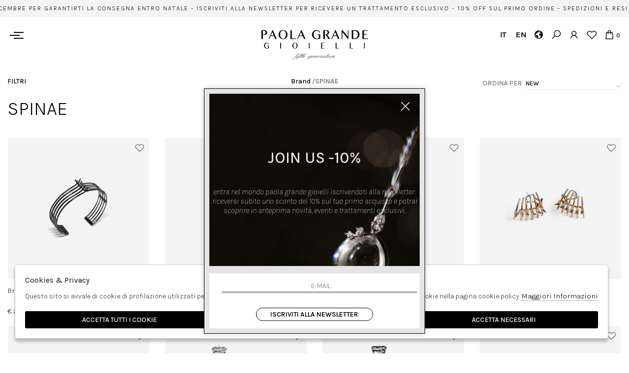

--- FILE ---
content_type: text/html; charset=utf-8
request_url: https://www.paolagrandegioielli.com/it/tutti/designer/spinae
body_size: 16619
content:

<!DOCTYPE html>
<html lang="it">
    <head>
        
<title>Collezioni 2025 - SPINAE - Paola Grande Gioielli</title>
<meta name='description' content="Scopri tutte le collezioni SPINAE. Solo il meglio della gioielleria online per uomo e donna. Assistenza live e pagamenti sicuri su SPINAE" />
<meta name='keywords'    content="" />
<meta itemprop='name' content="Collezioni 2025 - SPINAE - Paola Grande Gioielli" />
                          <meta itemprop='description' content="Scopri tutte le collezioni SPINAE. Solo il meglio della gioielleria online per uomo e donna. Assistenza live e pagamenti sicuri su SPINAE" />
                          <meta itemprop='image' content="https://s3.amazonaws.com/images.paolagrandegioielli.com/Thumbs_CCC---spinae---BR-5FARGENTO+NERO.JPG" /><meta name='twitter:card' content='summary_large_image'>
                           <meta name='twitter:site' content="@Paola Grande Gioielli">
                           <meta name='twitter:title' content="Collezioni 2025 - SPINAE - Paola Grande Gioielli">
                           <meta name='twitter:description' content="Scopri tutte le collezioni SPINAE. Solo il meglio della gioielleria online per uomo e donna. Assistenza live e pagamenti sicuri su SPINAE">
                           <meta name='twitter:creator' content="@Paola Grande Gioielli"><meta name='twitter:image:src' content="https://s3.amazonaws.com/images.paolagrandegioielli.com/Thumbs_CCC---spinae---BR-5FARGENTO+NERO.JPG"><meta property='og:title' content="Collezioni 2025 - SPINAE - Paola Grande Gioielli" />
                           <meta property='og:type' content='website' />
                           <meta property='og:url' content="https://www.paolagrandegioielli.com/it/tutti/designer/spinae" /><meta property='og:image' content="https://s3.amazonaws.com/images.paolagrandegioielli.com/Thumbs_CCC---spinae---BR-5FARGENTO+NERO.JPG" />
<meta property='og:image' content="https://s3.amazonaws.com/images.paolagrandegioielli.com/Thumbs_CCC---spinae---AN+5+FAU18G+CT0%2C08.JPG" />
<meta property='og:image' content="https://s3.amazonaws.com/images.paolagrandegioielli.com/Thumbs_CCC---spinae---OR+MONO+5FBRO.JPG" />
<meta property='og:image' content="https://s3.amazonaws.com/images.paolagrandegioielli.com/Thumbs_CCC---spinae---OR-FORCHETTA-ZIRCBRONZO.JPG" />
<meta property='og:image' content="https://s3.amazonaws.com/images.paolagrandegioielli.com/Thumbs_CCC---spinae---OR-CORNUCOPIAOO+ROSA+9KT.JPG" />
<meta property='og:image' content="https://s3.amazonaws.com/images.paolagrandegioielli.com/Thumbs_CCC---spinae---OR+CONI+SOPRA+E+SOTTOAU18B+CT+0%2C87.JPG" />
<meta property='og:image' content="https://s3.amazonaws.com/images.paolagrandegioielli.com/Thumbs_CCC---spinae---OR-CONI-SOPRA-E-SOTTOARGENTO+NERO.JPG" />
<meta property='og:image' content="https://s3.amazonaws.com/images.paolagrandegioielli.com/Thumbs_CCC---spinae---OR-CERCHI-XS-5FBRONZO.JPG" />
<meta property='og:image' content="https://s3.amazonaws.com/images.paolagrandegioielli.com/Thumbs_CCC---spinae---OR-CERCH-XS-3FBRONZO.JPG" />
<meta property='og:image' content="https://s3.amazonaws.com/images.paolagrandegioielli.com/Thumbs_CCC---spinae---OR-CERCH-XS-3FARGENTO.JPG" />
<meta property='og:image' content="https://s3.amazonaws.com/images.paolagrandegioielli.com/Thumbs_CCC---spinae---OR-CERCH-XS-3FARGENTO+NERO.JPG" />
<meta property='og:image' content="https://s3.amazonaws.com/images.paolagrandegioielli.com/Thumbs_CCC---spinae---OR-CERCHI-MEDI-2FARGENTO+NERO.JPG" />
<meta property='og:image' content="https://s3.amazonaws.com/images.paolagrandegioielli.com/Thumbs_CCC---spinae---OR-CERCHI-BIG-2FARGENTO+NERO.JPG" />
<meta property='og:image:width' content='300' />
                          <meta property='og:image:height' content='500' />
                          <meta property='og:description' content="Scopri tutte le collezioni SPINAE. Solo il meglio della gioielleria online per uomo e donna. Assistenza live e pagamenti sicuri su SPINAE" />
                          <meta property='og:site_name' content="Paola Grande Gioielli" />
                          <meta property='fb:app_id' content="1672913969659635" /><link rel='manifest' href='/manifest.json'><link rel='icon' href='/assets/img/favicon.png' type='image/png'><link rel='canonical' href='https://www.paolagrandegioielli.com/it/tutti/designer/spinae'/><link rel='alternate' hreflang='it' href='https://www.paolagrandegioielli.com/it/tutti/designer/spinae/gruppi' /><link rel='alternate' hreflang='en' href='https://www.paolagrandegioielli.com/en/all/designer/spinae/groups' /><meta http-equiv="Content-Type" content="text/html; charset=UTF-8">
      <meta http-equiv="X-UA-Compatible" content="IE=edge">
      <meta charset="UTF-8">
   
     
      <meta name="viewport" content="width=device-width, initial-scale=1.0, maximum-scale=1.0, user-scalable=no">
      
     
    
<link href="https://stackpath.bootstrapcdn.com/bootstrap/4.3.1/css/bootstrap.min.css" rel="stylesheet" integrity="sha384-ggOyR0iXCbMQv3Xipma34MD+dH/1fQ784/j6cY/iJTQUOhcWr7x9JvoRxT2MZw1T" crossorigin="anonymous">
<link rel="stylesheet" href="https://www.paolagrandegioielli.com/assets/js/swiper/swiper-bundle.min.css">
<!--<link rel="stylesheet" href="http://code.jquery.com/ui/1.12.1/themes/base/jquery-ui.css">-->
<link rel="stylesheet" href="https://cdn.jsdelivr.net/gh/fancyapps/fancybox@3.5.7/dist/jquery.fancybox.min.css" />
<link href="https://www.paolagrandegioielli.com/assets/css/style.css" rel="stylesheet">
<link href="https://www.paolagrandegioielli.com/assets/css/popup.css" rel="stylesheet">
<link href="https://www.paolagrandegioielli.com/assets/css/custom.css" rel="stylesheet">
	<script
	  src="https://code.jquery.com/jquery-3.3.1.min.js"
	  integrity="sha256-FgpCb/KJQlLNfOu91ta32o/NMZxltwRo8QtmkMRdAu8="
	  crossorigin="anonymous">
	</script>
	<script src="https://code.jquery.com/ui/1.12.1/jquery-ui.min.js" integrity="sha256-VazP97ZCwtekAsvgPBSUwPFKdrwD3unUfSGVYrahUqU=" crossorigin="anonymous"></script>			

 
  <script src="https://stackpath.bootstrapcdn.com/bootstrap/4.3.1/js/bootstrap.min.js" integrity="sha384-JjSmVgyd0p3pXB1rRibZUAYoIIy6OrQ6VrjIEaFf/nJGzIxFDsf4x0xIM+B07jRM" crossorigin="anonymous"></script>
	<script defer src="https://use.fontawesome.com/releases/v5.7.2/js/all.js" integrity="sha384-0pzryjIRos8mFBWMzSSZApWtPl/5++eIfzYmTgBBmXYdhvxPc+XcFEk+zJwDgWbP" crossorigin="anonymous"></script>
	<script  src="https://www.paolagrandegioielli.com/assets/js/swiper/swiper-bundle.min.js"></script>
	<script src="https://cdn.jsdelivr.net/gh/fancyapps/fancybox@3.5.7/dist/jquery.fancybox.min.js"></script>
  <script src="https://www.paolagrandegioielli.com/assets/js/jquery.ui.touch-punch.min.js" ></script>
  <script src="https://www.paolagrandegioielli.com/assets/js/jquery.scrollTo.min.js" ></script> 
  <script src="https://www.paolagrandegioielli.com/assets/js/jquery.nav.js" ></script>
  <script src="https://www.paolagrandegioielli.com/assets/js/social_share.js" ></script>        
	<script src="https://www.paolagrandegioielli.com/assets/js/init.js" ></script>	
         
         <!-- Default JS CORE -->  
          <!-- Default JS CORE -->  
         <script src="https://www.paolagrandegioielli.com/assets/js/callbacks.js"  ></script>  
         
         
         <meta name="google-site-verification" content="95vDVTUEsGtufmK0rRNMiDcpntq08awTBJ8k04dG_3U" />

<meta name="p:domain_verify" content="7a77f56e63e7eb67532030f9648aa263"/>   
<script type="application/ld+json">
{ "@context" : "http://schema.org",    
  "@type" : "Organization",
  "name" : "Paola Grande Gioielli",
  "url" : "https://www.paolagrandegioielli.com/",
  "sameAs" : [ "https://www.facebook.com/paolagrandegioielli",
    "",
    "",
    "",
    "",
    "https://www.instagram.com/paolagrande_gioielli/"
        ] 
}  
</script>
<script>
   window.dataLayer = window.dataLayer || [];
   function gtag() { dataLayer.push(arguments); }  
</script>
      <script>

        function consentEmpty(){}//in caso di cookie_banner non aggiornato

        function consentMarketing(){
          gtag('consent', 'update', {
            'marketing': 'granted'
          });
        }

        function consentGrantedAdStorage() {
          gtag('consent', 'update', {
            'ad_storage': 'granted'
          });
        }

        function consentGrantedAduser() {
          gtag('consent', 'update', {
            'ad_user_data': 'granted'
          });
        }

        function consentGrantedAdPersonalization() {
          gtag('consent', 'update', {
            'ad_personalization': 'granted'
          });
        }

        function consentGrantedAdAnStorage() {
          gtag('consent', 'update', {
            'analytics_storage': 'granted'
          });
        }
        
        function consentGrantedSecurity() {
            gtag('consent', 'update', {
            'security_storage': 'granted'
          });           
        }

        function consentFunctionality() {
            gtag('consent', 'update', {
            'functionality_storage': 'granted'
          });           
        }
        


        function allConsentGranted() {

        gtag('consent', 'update', {
          //personalization
          'ad_user_data': 'granted', 
          'ad_personalization': 'granted',  
          'ad_storage': 'granted',            
          'security_storage': 'granted',  
          'functionality_storage': 'granted',
          'analytics_storage': 'granted',
          'marketing': 'granted'
        });

        }

      </script>
      <script>

   var getCookie = function (name) {
   var cookie_name = name + "=";
   var decodedCookie = decodeURIComponent(document.cookie);
   var ca = decodedCookie.split(';');
   for (var i = 0; i < ca.length; i++) {
         var c = ca[i];
         while (c.charAt(0) == ' ') {
            c = c.substring(1);
         }
         if (c.indexOf(cookie_name) === 0) {
            return c.substring(cookie_name.length, c.length);
         }
   }
   return false;
   };  
   gtag('consent', 'default', { 
         ad_storage: "denied",  
         analytics_storage: "denied", 
         ad_personalization: "denied", 
         ad_user_data: "denied", 
         functionality_storage: "denied",  
         personalization_storage: "denied",  
         security_storage: "granted",
         wait_for_update: 500   }); 
   
   gtag("set", "ads_data_redaction", true);

   gtag("set", "url_passthrough", true);


   
</script>

   
    </head>
    <body class='brand_singolo'>
      
        

<!-- CSS Custom --> 
<link href="https://www.paolagrandegioielli.com/assets/css/custom.css" rel="stylesheet">
      
<!-- JS Library --> 
<script src="https://www.paolagrandegioielli.com/models/AjaxRequest.js" ></script>	

<!-- HTML  --> 
<div data-event_name='tOqQ3im0e1zVM7lDBXGW2R8pKIuTnsodAJkY9CrhLNxFjvE5fywc' id='FB_EVENT_ID'  data-event_id='tOqQ3im0e1zVM7lDBXGW2R8pKIuTnsodAJkY9CrhLNxFjvE5fywc'></div>

 <!--No minicart in cart page -->
<style>body.cart .carrello, body.cart #carrello_mobile{display:none !important;}</style>  


<div id="top_page"></div>
 
<!-- MINICART -->
<div id="minicart"></div>
<div id="miniwish"></div>
<!-- HEADER -->
<div id="bg_head"></div>

<header id="main_head" class="container-fluid">
    

<div id="prehead" class="row">
        <div class="col-sm-12 marquee ">
            <div class="scrolling" aria-hidden="true">
             Ordina entro il 17 dicembre per garantirti la consegna entro Natale - iscriviti alla newsletter per ricevere un trattamento esclusivo - 10% OFF sul primo ordine - Spedizioni e resi gratuiti in Italia -&nbsp;Ordina entro il 17 dicembre per garantirti la consegna entro Natale - iscriviti alla newsletter per ricevere un trattamento esclusivo - 10% OFF sul primo ordine - Spedizioni e resi gratuiti in Italia
            </div>
        </div>
    </div>
    
    <div class="row">
        <div class=" col-sm-12">
              <!-- LOGO -->
                <h1>
                    <a href="https://www.paolagrandegioielli.com/it" id="logo">
                        Paola Grande Gioielli                    </a>
                </h1>
               
            <ul id="tools">
                                                       <li><strong class="lang">it</strong></li>
                                                       
                    <li><a href="https://www.paolagrandegioielli.com/en/all/designer/spinae/groups" class="lang">en</a></li>
                                                 <li><a href="https://www.paolagrandegioielli.com/it/countries" title="Spedizione"><i class="las la-globe"></i></a></li>
                <li>
                    <a href="javascript:;"  class="search_toggle" title="Search"><i class="las la-search"></i></a>
                </li>
               

                 <!-- LOGIN / SIGNUP -->
                <li><a href="https://www.paolagrandegioielli.com/it/user/login" class="registrati " title="User area"><i class="las la-user"></i></a></li>
                 <!-- WISHLIST -->
                <li><a href="https://www.paolagrandegioielli.com/it/user/login" class="wishlist" title="Wishlist" ><i class="lar la-heart"></i></a></li>
                
                <!-- CART -->                                 
                <li><a href="https://www.paolagrandegioielli.com/it/cart" class="carrello" title="Carrello"><i class="las la-shopping-bag"></i> <span class="cart_quantity"></span></a></li>

        


            </ul>
                        <a href="https://www.paolagrandegioielli.com/it/cart" id="carrello_mobile" class="carrello" title="Carrello"><i class="las la-shopping-bag"></i><span class="cart_quantity"></span></a>
             

            

    
            <!--menu principale-->
            <div class="menu_toggle" id="menuopen"> <div class="icon"></div> </div>
                
        </div>
    </div>
        
    
</header>





















<div id="main_menu">
    <div id="menu_wrap">
        <div id="content">
            <ul>
                
                <li class="hastab"><h4>Gioielli</h4>
                    <ul>
                        <li><a href="https://www.paolagrandegioielli.com/it/tutti/categorie/gioielli">Vedi tutti</a></li>
                                                <div>
                              
                            <li><a href="https://www.paolagrandegioielli.com/it/tutti/categorie/gioielli/collana">Collana</a></li>
                              
                            <li><a href="https://www.paolagrandegioielli.com/it/tutti/categorie/gioielli/anelli">Anelli</a></li>
                              
                            <li><a href="https://www.paolagrandegioielli.com/it/tutti/categorie/gioielli/orecchini">Orecchini</a></li>
                              
                            <li><a href="https://www.paolagrandegioielli.com/it/tutti/categorie/gioielli/ciondoli">Ciondoli</a></li>
                              
                            <li><a href="https://www.paolagrandegioielli.com/it/tutti/categorie/gioielli/bracciali">Bracciali</a></li>
                             
                        </div>
                                            </ul>
                </li>
                                <li class="hastab"><h4>Collezioni</h4>
                    <ul>
                                                <li><a href="https://www.paolagrandegioielli.com/it/tutti/designer/accessori">ACCESSORI</a></li>
                                                <li><a href="https://www.paolagrandegioielli.com/it/tutti/designer/ami">AMI</a></li>
                                                <li><a href="https://www.paolagrandegioielli.com/it/tutti/designer/aurum">AURUM</a></li>
                                                <li><a href="https://www.paolagrandegioielli.com/it/tutti/designer/balance">BALANCE</a></li>
                                                <li><a href="https://www.paolagrandegioielli.com/it/tutti/designer/congiunzioni">CONGIUNZIONI</a></li>
                                                <li><a href="https://www.paolagrandegioielli.com/it/tutti/designer/cuore-sacro">CUORE SACRO</a></li>
                                                <li><a href="https://www.paolagrandegioielli.com/it/tutti/designer/entropia">ENTROPIA</a></li>
                                                <li><a href="https://www.paolagrandegioielli.com/it/tutti/designer/flame">FLAME</a></li>
                                                <li><a href="https://www.paolagrandegioielli.com/it/tutti/designer/griglie">GRIGLIE</a></li>
                                                <li><a href="https://www.paolagrandegioielli.com/it/tutti/designer/nastri">NASTRI</a></li>
                                                <li><a href="https://www.paolagrandegioielli.com/it/tutti/designer/neon">NEON</a></li>
                                                <li><a href="https://www.paolagrandegioielli.com/it/tutti/designer/reverso">REVERSO</a></li>
                                                <li><a href="https://www.paolagrandegioielli.com/it/tutti/designer/sciarpe">SCIARPE</a></li>
                                                <li><a href="https://www.paolagrandegioielli.com/it/tutti/designer/solis">SOLIS</a></li>
                                                <li><a href="https://www.paolagrandegioielli.com/it/tutti/designer/spinae">SPINAE</a></li>
                                                <li><a href="https://www.paolagrandegioielli.com/it/tutti/designer/stella-dei-venti">STELLA DEI VENTI</a></li>
                                                <li><a href="https://www.paolagrandegioielli.com/it/tutti/designer/uncini">UNCINI</a></li>
                                                <li><a href="https://www.paolagrandegioielli.com/it/tutti/designer/ventagli">VENTAGLI</a></li>
                                                                   </ul>
                </li>    

                                    
                    <li><a href="https://www.paolagrandegioielli.com/it/pagine/boutiques"><h4>Boutiques</h4></a></li>
                    
                    <li><a href="https://www.paolagrandegioielli.com/it/pagine/su-misura"><h4>Su misura</h4></a></li>
                    
                    <li><a href="https://www.paolagrandegioielli.com/it/pagine/chi-siamo"><h4>Chi siamo</h4></a></li>
                    
                    <li><a href="https://www.paolagrandegioielli.com/it/pagine/editorial"><h4>Editorial</h4></a></li>
                                
            </ul>
            <ul id="tools_mobile">
                                                                   <li><strong class="lang">it</strong></li>
                                                                   
                        <li><a href="https://www.paolagrandegioielli.com/en/all/designer/spinae/groups" class="lang">en</a></li>
                                                                    
                    <li>
                        <a href="javascript:;"  class="search_toggle" title="Search"><i class="las la-search"></i></a>
                    </li>
                    <li><a href="https://www.paolagrandegioielli.com/it/countries" title="Spedizione"><i class="las la-globe"></i></a></li>
                    <li><a href="https://www.paolagrandegioielli.com/it/user/login" class="registrati" title="User area"><i class="lar la-user"></i></a></li>  
                    <li><a href="https://www.paolagrandegioielli.com/it/user/login" id="wishlist_mobile" class="wishlist" title="Wishlist"><i class="lar la-heart"></i></a></li>
                    
                </ul>
        </div>
    </div>
</div>



<form id="search_form" method="GET" action="https://www.paolagrandegioielli.com/it/search">
<a class="close_search"><i class="icon-cross"></i></a>  
    <label>
          <input type="text" id="input_search" name="path" placeholder="Cerca">  
         <button type="submit"><i class="icon-magnifier"></i></button>
    </label>
            
</form>





		  
		  


<div id="mainwrap" class="content-fluid">		
   

<section id="catalog" >
<div id="breadcrumb">
    <div class="container-fluid">
        <div class="row">
            
            
            <div class="col-sm-12 col-md-3 text-left">
                <a href="javascript:;" id="filter_toggle"><span class="open">Filtri</span> <span class="close">Chiudi i filtri</span></a>
            </div>
            <div class="col-sm-12 col-md-6  text-center">
                 <a href='https://www.paolagrandegioielli.com/it/tutti/designers'>Brand  </a> /<strong>SPINAE</strong>  
            </div>   
            <div class="col-sm-12 col-md-3 text-right">
            
                     
        
                    <!-- ORDINAMENTO -->
                    <div class="sorter"> 
                        Ordina per 
                    <select id="sorter" data-role="sorter" class="sorter-options" onChange="location.href=this.value">
                                
                                 
                                        <option value="https://www.paolagrandegioielli.com/it/tutti/designer/spinae/gruppi?ord=" selected> New</option> 
                                 
                                        <option value="https://www.paolagrandegioielli.com/it/tutti/designer/spinae/gruppi?ord=prezzo_asc" > Prezzo basso</option> 
                                 
                                        <option value="https://www.paolagrandegioielli.com/it/tutti/designer/spinae/gruppi?ord=prezzo_desc" > Prezzo alto</option> 
                                 
                    </select>
                    </div>
                    
                    <!-- TIPO STAGIONE -->
                    <div class="season_type">  
                           
                        <select id="season_type" data-role="sorter" class="season-options" onChange="location.href=this.value">   
                        
                                                    </select>  
                    </div>
            
                    <!-- COLLEZIONI -->
                    <div class="filters_type"> 
                            
                        <select id="filters_type" data-role="sorter" class="filters-options" onChange="location.href=this.value">
                              
                                      <option value="https://www.paolagrandegioielli.com/it/tutti/categorie//gruppi" selected> TUTTE LE COLLEZIONI</option>
                             
                                      <option value="https://www.paolagrandegioielli.com/it/tutti/categorie//gruppi/saldi" > SALDI</option>
                             
                                      <option value="https://www.paolagrandegioielli.com/it/tutti/categorie//gruppi/nuovi-arrivi" > NEW</option>
                             
                                      <option value="https://www.paolagrandegioielli.com/it/tutti/categorie//gruppi/outlet" > OUTLET</option>
                                       
                        </select>  
                    </div>
            </div>
        </div>
        
    </div>                  
</div>
<div id="filter_mainwrap">                  
   <!-- FILTRI ATTIVI -->
                  
      <!-- SIDEBAR -->
<a id="close_filter" href="javascript:;"  class="las la-times"></a>

			
        
        
        
        <!-- SIDEBAR MULTIPLA -->
	<script src="https://www.paolagrandegioielli.com/assets/js/filters_multiple.js" ></script>       
		
        <div id="filter_container">
          
         
                <ul id="filter">
                    <!--settore-->
                     
                    <!-- CATEGORIE -->
                    <li class="cat_mobile">
                      <h4>categorie <span></span></h4>
                        <ul id="categorie">        
                                                              
                                <li >
                                    <h5>GIOIELLI</h5>
                                    <ul class="sottocategoria"> 
                                                                                                                        <li><a  rel="nofollow" href="https://www.paolagrandegioielli.com/it/tutti/designer/spinae/anelli" >Anelli</a></li>
                                            
                                                                                                                        <li><a  rel="nofollow" href="https://www.paolagrandegioielli.com/it/tutti/designer/spinae/orecchini" >Orecchini</a></li>
                                            
                                                                                                                        <li><a  rel="nofollow" href="https://www.paolagrandegioielli.com/it/tutti/designer/spinae/bracciali" >Bracciali</a></li>
                                            
                                                                        </ul>
                                </li>
                                  
                             
                        </ul>            
                    </li>

                <!-- PRICE --> 
                        

	           <form method="GET" name="" action="" id="filter_form" >
			    


                
                <!--campo taglie--> 
                <input id="tg" type="hidden" name="tg" value="">
                <!--campo designer-->
                <input id="ds" type="hidden" name="ds" value="">
                <!--campo colore-->
                <input id="cl" type="hidden" name="cl" value="">
                <!--campo colore super-->
                <input id="cs" type="hidden" name="cs" value="">
                <!--campo stagioni-->
                <input id="st" type="hidden" name="st" value="">
                <!--campo stagioni-->
                <input id="ts" type="hidden" name="ts" value="">
                
              <!--campo modelli-->
                <input id="mo" type="hidden" name="mo" value="">
                <!--campo tessuto-->
                <input id="te" type="hidden" name="te" value="">
                
                
					
                    
					
                    <!-- DESIGNERS -->
                                
                    
                                        
                                        
                    <!-- SIZES -->
                    				 
                        <li class="multiple "><h4>Taglie<span></span></h4> 	
                            <ul id="taglia">
                                 
                                    <li><a  rel="nofollow"  href="https://www.paolagrandegioielli.com/it/tutti/designer/spinae/gruppi?tg=UNI" data-taglia="UNI">UNI</a></li>
                                 
                                    <li><a  rel="nofollow"  href="https://www.paolagrandegioielli.com/it/tutti/designer/spinae/gruppi?tg=8" data-taglia="8">8</a></li>
                                 
                                    <li><a  rel="nofollow"  href="https://www.paolagrandegioielli.com/it/tutti/designer/spinae/gruppi?tg=12" data-taglia="12">12</a></li>
                                 
                                    <li><a  rel="nofollow"  href="https://www.paolagrandegioielli.com/it/tutti/designer/spinae/gruppi?tg=13" data-taglia="13">13</a></li>
                                 
                                    <li><a  rel="nofollow"  href="https://www.paolagrandegioielli.com/it/tutti/designer/spinae/gruppi?tg=14" data-taglia="14">14</a></li>
                                 
                                    <li><a  rel="nofollow"  href="https://www.paolagrandegioielli.com/it/tutti/designer/spinae/gruppi?tg=15" data-taglia="15">15</a></li>
                                 
                                    <li><a  rel="nofollow"  href="https://www.paolagrandegioielli.com/it/tutti/designer/spinae/gruppi?tg=16" data-taglia="16">16</a></li>
                                 
                                    <li><a  rel="nofollow"  href="https://www.paolagrandegioielli.com/it/tutti/designer/spinae/gruppi?tg=17" data-taglia="17">17</a></li>
                                 
                                    <li><a  rel="nofollow"  href="https://www.paolagrandegioielli.com/it/tutti/designer/spinae/gruppi?tg=18" data-taglia="18">18</a></li>
                                 
                            </ul> 
		                </li>
                    
                                         
                    
                    <!-- COLORS -->
                    			 
                        <li class='multiple ' ><h4>Genere<span></span></h4> 
            			    <ul id="colors">
                                                                                    <li><a  rel="nofollow"  href="https://www.paolagrandegioielli.com/it/tutti/designer/spinae/gruppi?cl=40000043" data-colore="40000043">Cerchi</a></li>
                                                                                    <li><a  rel="nofollow"  href="https://www.paolagrandegioielli.com/it/tutti/designer/spinae/gruppi?cl=40000035" data-colore="40000035">Ear cuff</a></li>
                                                                                    <li><a  rel="nofollow"  href="https://www.paolagrandegioielli.com/it/tutti/designer/spinae/gruppi?cl=40000039" data-colore="40000039">Set anelli</a></li>
                                                                                    <li><a  rel="nofollow"  href="https://www.paolagrandegioielli.com/it/tutti/designer/spinae/gruppi?cl=40000041" data-colore="40000041">Set collane</a></li>
                                                    			    </ul>		
                        </li>
                        
                      
                   
                    
                    <!-- colore super -->
                     


                    <!-- stagioni -->
                     
                   

                      <!-- tipo stagioni -->
                     



                    <!-- modelli -->
                                            <li class='multiple ' ><h4>Stile<span></span></h4> 
                            <ul id="patterns">
                                                                    <li><a  rel="nofollow"  href="https://www.paolagrandegioielli.com/it/tutti/designer/spinae/gruppi?mo=40000089" data-pattern="40000089">Cerimonia</a></li>
                                                                    <li><a  rel="nofollow"  href="https://www.paolagrandegioielli.com/it/tutti/designer/spinae/gruppi?mo=40000087" data-pattern="40000087">Dark&Rock</a></li>
                                                                    <li><a  rel="nofollow"  href="https://www.paolagrandegioielli.com/it/tutti/designer/spinae/gruppi?mo=40000084" data-pattern="40000084">Giornaliero</a></li>
                                                                    <li><a  rel="nofollow"  href="https://www.paolagrandegioielli.com/it/tutti/designer/spinae/gruppi?mo=40000086" data-pattern="40000086">Party</a></li>
                                                            </ul>       
                        </li>
                     
                    <!-- tessuto -->
                                            <li class='multiple ' ><h4>Materiale<span></span></h4> 
                            <ul id="fabrics">
                                                                    <li>
                                        <a  rel="nofollow"  
                                            href="https://www.paolagrandegioielli.com/it/tutti/designer/spinae/gruppi?te=125" 
                                            data-fabric="125">Argento</a></li>
                                                                    <li>
                                        <a  rel="nofollow"  
                                            href="https://www.paolagrandegioielli.com/it/tutti/designer/spinae/gruppi?te=126" 
                                            data-fabric="126">Bronzo</a></li>
                                                                    <li>
                                        <a  rel="nofollow"  
                                            href="https://www.paolagrandegioielli.com/it/tutti/designer/spinae/gruppi?te=40000034" 
                                            data-fabric="40000034">Oro bianco</a></li>
                                                                    <li>
                                        <a  rel="nofollow"  
                                            href="https://www.paolagrandegioielli.com/it/tutti/designer/spinae/gruppi?te=40000033" 
                                            data-fabric="40000033">Oro giallo</a></li>
                                                                    <li>
                                        <a  rel="nofollow"  
                                            href="https://www.paolagrandegioielli.com/it/tutti/designer/spinae/gruppi?te=10000031" 
                                            data-fabric="10000031">Oro rosa</a></li>
                                                            </ul>       
                        </li>
                     

 

                         
               
                 
                
    	    </form>
         </ul>
         
        
    </div>
        
</div>                
        
    
    
<div  id="center" class="container-fluid">
    <div class="row">
        <div class="col-sm-12 title">
            <!--  H1 -->
            <h1>SPINAE</h1>
                    </div>  
    </div>
    
    <div class="row prodotti">
         
        <div class="col-sm-6 col-md-3  item">
            <ul id="tag">
                    
                                            </ul>    
            <a id="19074608" onClick="AjaxRequest({cmd: 'wishlist', action: 'add', id: '19074608'}, addWishlistCallback);" href="javascript:;" class="add_wl"><i class="lar la-heart"></i></a>
            <div class="frame"> 
                <div class="box_img">
                    <div class="gal_img swiper-container">
                        <div class="swiper-wrapper">
                              
                            <div class="swiper-slide"><img src="https://s3.amazonaws.com/images.paolagrandegioielli.com/Thumbs_CCC---spinae---BR-5FARGENTO+NERO.JPG" alt="Bracciale 'Spinae' 5 elementi SPINAE | BR 5FAGN"/></div>
                              
                            <div class="swiper-slide"><img src="https://s3.amazonaws.com/images.paolagrandegioielli.com/Thumbs_CCC---spinae---BR-5FARGENTO+NERO_1_P.JPG" alt="Bracciale 'Spinae' 5 elementi SPINAE | BR 5FAGN"/></div>
                                                    </div>  
                    </div>
                </div> 
                <div class="cnt">
                    <a href="https://www.paolagrandegioielli.com/it/articolo/spinae-bracciale-spinae-5-elementi-br-5f-agn" class="prod">
                                                <span class="prodotto">Bracciale 'Spinae' 5 elementi<BR/></span> 
                                                <span class="prezzo"> <em>€ 263.50</em></span>  
                    </a>
                </div>
            </div>
        </div>
         
        <div class="col-sm-6 col-md-3  item">
            <ul id="tag">
                    
                                            </ul>    
            <a id="40599495" onClick="AjaxRequest({cmd: 'wishlist', action: 'add', id: '40599495'}, addWishlistCallback);" href="javascript:;" class="add_wl"><i class="lar la-heart"></i></a>
            <div class="frame"> 
                <div class="box_img">
                    <div class="gal_img swiper-container">
                        <div class="swiper-wrapper">
                              
                            <div class="swiper-slide"><img src="https://s3.amazonaws.com/images.paolagrandegioielli.com/Thumbs_CCC---spinae---AN+5+FAU18G+CT0%2C08.JPG" alt="Anello 'Spinae' 5 elementi SPINAE | AN 5FAU18G CT.0,08"/></div>
                              
                            <div class="swiper-slide"><img src="https://s3.amazonaws.com/images.paolagrandegioielli.com/Thumbs_CCC---spinae---AN+5+FAU18G+CT0%2C08_1_P.JPG" alt="Anello 'Spinae' 5 elementi SPINAE | AN 5FAU18G CT.0,08"/></div>
                                                    </div>  
                    </div>
                </div> 
                <div class="cnt">
                    <a href="https://www.paolagrandegioielli.com/it/articolo/spinae-anello-spinae-5-elementi-an-5f-au18g-ct-0-08" class="prod">
                                                <span class="prodotto">Anello 'Spinae' 5 elementi<BR/></span> 
                                                <span class="prezzo"> <em>€ 1496.00</em></span>  
                    </a>
                </div>
            </div>
        </div>
         
        <div class="col-sm-6 col-md-3  item">
            <ul id="tag">
                    
                                            </ul>    
            <a id="18022859" onClick="AjaxRequest({cmd: 'wishlist', action: 'add', id: '18022859'}, addWishlistCallback);" href="javascript:;" class="add_wl"><i class="lar la-heart"></i></a>
            <div class="frame"> 
                <div class="box_img">
                    <div class="gal_img swiper-container">
                        <div class="swiper-wrapper">
                              
                            <div class="swiper-slide"><img src="https://s3.amazonaws.com/images.paolagrandegioielli.com/Thumbs_CCC---spinae---OR+MONO+5FBRO.JPG" alt="Mono orecchino 'Spinae' 5 elementi SPINAE | OR MONO 5FBRO"/></div>
                              
                            <div class="swiper-slide"><img src="https://s3.amazonaws.com/images.paolagrandegioielli.com/Thumbs_CCC---spinae---OR+MONO+5FBRO_1_P.JPG" alt="Mono orecchino 'Spinae' 5 elementi SPINAE | OR MONO 5FBRO"/></div>
                              
                            <div class="swiper-slide"><img src="https://s3.amazonaws.com/images.paolagrandegioielli.com/Thumbs_CCC---spinae---OR+MONO+5FBRO_2_P.JPG" alt="Mono orecchino 'Spinae' 5 elementi SPINAE | OR MONO 5FBRO"/></div>
                                                    </div>  
                    </div>
                </div> 
                <div class="cnt">
                    <a href="https://www.paolagrandegioielli.com/it/articolo/spinae-mono-orecchino-spinae-5-elementi-or-mono-5f-bro" class="prod">
                                                <span class="prodotto">Mono orecchino 'Spinae' 5 elementi</span> 
                                                <span class="prezzo"> <em>€ 93.50</em></span>  
                    </a>
                </div>
            </div>
        </div>
         
        <div class="col-sm-6 col-md-3  item">
            <ul id="tag">
                    
                                            </ul>    
            <a id="18287481" onClick="AjaxRequest({cmd: 'wishlist', action: 'add', id: '18287481'}, addWishlistCallback);" href="javascript:;" class="add_wl"><i class="lar la-heart"></i></a>
            <div class="frame"> 
                <div class="box_img">
                    <div class="gal_img swiper-container">
                        <div class="swiper-wrapper">
                              
                            <div class="swiper-slide"><img src="https://s3.amazonaws.com/images.paolagrandegioielli.com/Thumbs_CCC---spinae---OR-FORCHETTA-ZIRCBRONZO.JPG" alt="Orecchini conchiglia 'Spinae' SPINAE | OR FOR ZIRCBRO"/></div>
                              
                            <div class="swiper-slide"><img src="https://s3.amazonaws.com/images.paolagrandegioielli.com/Thumbs_CCC---spinae---OR-FORCHETTA-ZIRCBRONZO_1_P.JPG" alt="Orecchini conchiglia 'Spinae' SPINAE | OR FOR ZIRCBRO"/></div>
                              
                            <div class="swiper-slide"><img src="https://s3.amazonaws.com/images.paolagrandegioielli.com/Thumbs_CCC---spinae---OR-FORCHETTA-ZIRCBRONZO_2_P.JPG" alt="Orecchini conchiglia 'Spinae' SPINAE | OR FOR ZIRCBRO"/></div>
                                                    </div>  
                    </div>
                </div> 
                <div class="cnt">
                    <a href="https://www.paolagrandegioielli.com/it/articolo/spinae-orecchini-conchiglia-spinae-or-for-zirc-bro" class="prod">
                                                <span class="prodotto">Orecchini conchiglia 'Spinae'</span> 
                                                <span class="prezzo"> <em>€ 246.50</em></span>  
                    </a>
                </div>
            </div>
        </div>
         
        <div class="col-sm-6 col-md-3  item">
            <ul id="tag">
                    
                                            </ul>    
            <a id="17664120" onClick="AjaxRequest({cmd: 'wishlist', action: 'add', id: '17664120'}, addWishlistCallback);" href="javascript:;" class="add_wl"><i class="lar la-heart"></i></a>
            <div class="frame"> 
                <div class="box_img">
                    <div class="gal_img swiper-container">
                        <div class="swiper-wrapper">
                              
                            <div class="swiper-slide"><img src="https://s3.amazonaws.com/images.paolagrandegioielli.com/Thumbs_CCC---spinae---OR-CORNUCOPIAOO+ROSA+9KT.JPG" alt="'Cornucopia' oro rosa SPINAE | OR CRNCPAU9R CT.0,24"/></div>
                              
                            <div class="swiper-slide"><img src="https://s3.amazonaws.com/images.paolagrandegioielli.com/Thumbs_CCC---spinae---OR-CORNUCOPIAOO+ROSA+9KT_1_P.JPG" alt="'Cornucopia' oro rosa SPINAE | OR CRNCPAU9R CT.0,24"/></div>
                              
                            <div class="swiper-slide"><img src="https://s3.amazonaws.com/images.paolagrandegioielli.com/Thumbs_CCC---spinae---OR-CORNUCOPIAOO+ROSA+9KT_2_P.JPG" alt="'Cornucopia' oro rosa SPINAE | OR CRNCPAU9R CT.0,24"/></div>
                              
                            <div class="swiper-slide"><img src="https://s3.amazonaws.com/images.paolagrandegioielli.com/Thumbs_CCC---spinae---OR-CORNUCOPIAOO+ROSA+9KT_3_P.JPG" alt="'Cornucopia' oro rosa SPINAE | OR CRNCPAU9R CT.0,24"/></div>
                                                    </div>  
                    </div>
                </div> 
                <div class="cnt">
                    <a href="https://www.paolagrandegioielli.com/it/articolo/spinae-cornucopia-oro-rosa-or-crncp-au9r-ct-0-24" class="prod">
                                                <span class="prodotto">'Cornucopia' oro rosa</span> 
                                                <span class="prezzo"> <em>€ 1513.00</em></span>  
                    </a>
                </div>
            </div>
        </div>
         
        <div class="col-sm-6 col-md-3  item">
            <ul id="tag">
                    
                                            </ul>    
            <a id="49309512" onClick="AjaxRequest({cmd: 'wishlist', action: 'add', id: '49309512'}, addWishlistCallback);" href="javascript:;" class="add_wl"><i class="lar la-heart"></i></a>
            <div class="frame"> 
                <div class="box_img">
                    <div class="gal_img swiper-container">
                        <div class="swiper-wrapper">
                              
                            <div class="swiper-slide"><img src="https://s3.amazonaws.com/images.paolagrandegioielli.com/Thumbs_CCC---spinae---OR+CONI+SOPRA+E+SOTTOAU18B+CT+0%2C87.JPG" alt="Orecchini Cono 'Spinae' SPINAE | OR CONI SO E SOAU18B CT 0,74"/></div>
                              
                            <div class="swiper-slide"><img src="https://s3.amazonaws.com/images.paolagrandegioielli.com/Thumbs_CCC---spinae---OR+CONI+SOPRA+E+SOTTOAU18B+CT+0%2C87_3_P.JPG" alt="Orecchini Cono 'Spinae' SPINAE | OR CONI SO E SOAU18B CT 0,74"/></div>
                              
                            <div class="swiper-slide"><img src="https://s3.amazonaws.com/images.paolagrandegioielli.com/Thumbs_CCC---spinae---OR+CONI+SOPRA+E+SOTTOAU18B+CT+0%2C87_4_P.JPG" alt="Orecchini Cono 'Spinae' SPINAE | OR CONI SO E SOAU18B CT 0,74"/></div>
                              
                            <div class="swiper-slide"><img src="https://s3.amazonaws.com/images.paolagrandegioielli.com/Thumbs_CCC---spinae---OR+CONI+SOPRA+E+SOTTOAU18B+CT+0%2C87_5_P.JPG" alt="Orecchini Cono 'Spinae' SPINAE | OR CONI SO E SOAU18B CT 0,74"/></div>
                                                    </div>  
                    </div>
                </div> 
                <div class="cnt">
                    <a href="https://www.paolagrandegioielli.com/it/articolo/spinae-orecchini-cono-spinae-or-coni-so-e-so-au18b-ct-0-74" class="prod">
                                                <span class="prodotto">Orecchini Cono 'Spinae'</span> 
                                                <span class="prezzo"> <em>€ 7208.00</em></span>  
                    </a>
                </div>
            </div>
        </div>
         
        <div class="col-sm-6 col-md-3  item">
            <ul id="tag">
                    
                                            </ul>    
            <a id="14851110" onClick="AjaxRequest({cmd: 'wishlist', action: 'add', id: '14851110'}, addWishlistCallback);" href="javascript:;" class="add_wl"><i class="lar la-heart"></i></a>
            <div class="frame"> 
                <div class="box_img">
                    <div class="gal_img swiper-container">
                        <div class="swiper-wrapper">
                              
                            <div class="swiper-slide"><img src="https://s3.amazonaws.com/images.paolagrandegioielli.com/Thumbs_CCC---spinae---OR-CONI-SOPRA-E-SOTTOARGENTO+NERO.JPG" alt="Orecchini cono 'Spinae' SPINAE | OR CONI SO E SOAGN"/></div>
                              
                            <div class="swiper-slide"><img src="https://s3.amazonaws.com/images.paolagrandegioielli.com/Thumbs_CCC---spinae---OR-CONI-SOPRA-E-SOTTOARGENTO+NERO_1_P.JPG" alt="Orecchini cono 'Spinae' SPINAE | OR CONI SO E SOAGN"/></div>
                              
                            <div class="swiper-slide"><img src="https://s3.amazonaws.com/images.paolagrandegioielli.com/Thumbs_CCC---spinae---OR-CONI-SOPRA-E-SOTTOARGENTO+NERO_2_P.JPG" alt="Orecchini cono 'Spinae' SPINAE | OR CONI SO E SOAGN"/></div>
                                                    </div>  
                    </div>
                </div> 
                <div class="cnt">
                    <a href="https://www.paolagrandegioielli.com/it/articolo/spinae-orecchini-cono-spinae-or-coni-so-e-so-agn" class="prod">
                                                <span class="prodotto">Orecchini cono 'Spinae'</span> 
                                                <span class="prezzo"> <em>€ 586.50</em></span>  
                    </a>
                </div>
            </div>
        </div>
         
        <div class="col-sm-6 col-md-3  item">
            <ul id="tag">
                    
                                            </ul>    
            <a id="11852032" onClick="AjaxRequest({cmd: 'wishlist', action: 'add', id: '11852032'}, addWishlistCallback);" href="javascript:;" class="add_wl"><i class="lar la-heart"></i></a>
            <div class="frame"> 
                <div class="box_img">
                    <div class="gal_img swiper-container">
                        <div class="swiper-wrapper">
                              
                            <div class="swiper-slide"><img src="https://s3.amazonaws.com/images.paolagrandegioielli.com/Thumbs_CCC---spinae---OR-CERCHI-XS-5FBRONZO.JPG" alt="Cerchietti 'Spinae' 5 elementi SPINAE | OR CER XS 5FBRO"/></div>
                                                    </div>  
                    </div>
                </div> 
                <div class="cnt">
                    <a href="https://www.paolagrandegioielli.com/it/articolo/spinae-cerchietti-spinae-5-elementi-or-cer-xs-5f-bro" class="prod">
                                                <span class="prodotto">Cerchietti 'Spinae' 5 elementi</span> 
                                                <span class="prezzo"> <em>€ 161.50</em></span>  
                    </a>
                </div>
            </div>
        </div>
         
        <div class="col-sm-6 col-md-3  item">
            <ul id="tag">
                    
                                            </ul>    
            <a id="14356364" onClick="AjaxRequest({cmd: 'wishlist', action: 'add', id: '14356364'}, addWishlistCallback);" href="javascript:;" class="add_wl"><i class="lar la-heart"></i></a>
            <div class="frame"> 
                <div class="box_img">
                    <div class="gal_img swiper-container">
                        <div class="swiper-wrapper">
                              
                            <div class="swiper-slide"><img src="https://s3.amazonaws.com/images.paolagrandegioielli.com/Thumbs_CCC---spinae---OR-CERCH-XS-3FBRONZO.JPG" alt="Cerchietti 'Spinae' 3 elementi SPINAE | OR CER XS 3FBRO"/></div>
                              
                            <div class="swiper-slide"><img src="https://s3.amazonaws.com/images.paolagrandegioielli.com/Thumbs_CCC---spinae---OR-CERCH-XS-3FBRONZO_1_P.JPG" alt="Cerchietti 'Spinae' 3 elementi SPINAE | OR CER XS 3FBRO"/></div>
                              
                            <div class="swiper-slide"><img src="https://s3.amazonaws.com/images.paolagrandegioielli.com/Thumbs_CCC---spinae---OR-CERCH-XS-3FBRONZO_2_P.JPG" alt="Cerchietti 'Spinae' 3 elementi SPINAE | OR CER XS 3FBRO"/></div>
                                                    </div>  
                    </div>
                </div> 
                <div class="cnt">
                    <a href="https://www.paolagrandegioielli.com/it/articolo/spinae-cerchietti-spinae-3-elementi-or-cer-xs-3f-bro" class="prod">
                                                <span class="prodotto">Cerchietti 'Spinae' 3 elementi</span> 
                                                <span class="prezzo"> <em>€ 127.50</em></span>  
                    </a>
                </div>
            </div>
        </div>
         
        <div class="col-sm-6 col-md-3  item">
            <ul id="tag">
                    
                                            </ul>    
            <a id="12715926" onClick="AjaxRequest({cmd: 'wishlist', action: 'add', id: '12715926'}, addWishlistCallback);" href="javascript:;" class="add_wl"><i class="lar la-heart"></i></a>
            <div class="frame"> 
                <div class="box_img">
                    <div class="gal_img swiper-container">
                        <div class="swiper-wrapper">
                              
                            <div class="swiper-slide"><img src="https://s3.amazonaws.com/images.paolagrandegioielli.com/Thumbs_CCC---spinae---OR-CERCH-XS-3FARGENTO.JPG" alt="Cerchietti 3 elementi 'Spinae' SPINAE | OR CER XS 3FARG"/></div>
                              
                            <div class="swiper-slide"><img src="https://s3.amazonaws.com/images.paolagrandegioielli.com/Thumbs_CCC---spinae---OR-CERCH-XS-3FARGENTO_1_P.JPG" alt="Cerchietti 3 elementi 'Spinae' SPINAE | OR CER XS 3FARG"/></div>
                                                    </div>  
                    </div>
                </div> 
                <div class="cnt">
                    <a href="https://www.paolagrandegioielli.com/it/articolo/spinae-cerchietti-3-elementi-spinae-or-cer-xs-3f-arg" class="prod">
                                                <span class="prodotto">Cerchietti 3 elementi 'Spinae'</span> 
                                                <span class="prezzo"> <em>€ 119.00</em></span>  
                    </a>
                </div>
            </div>
        </div>
         
        <div class="col-sm-6 col-md-3  item">
            <ul id="tag">
                    
                                            </ul>    
            <a id="13999962" onClick="AjaxRequest({cmd: 'wishlist', action: 'add', id: '13999962'}, addWishlistCallback);" href="javascript:;" class="add_wl"><i class="lar la-heart"></i></a>
            <div class="frame"> 
                <div class="box_img">
                    <div class="gal_img swiper-container">
                        <div class="swiper-wrapper">
                              
                            <div class="swiper-slide"><img src="https://s3.amazonaws.com/images.paolagrandegioielli.com/Thumbs_CCC---spinae---OR-CERCH-XS-3FARGENTO+NERO.JPG" alt="Cerchietti 'Spinae' 3 elementi neri SPINAE | OR CER XS 3FAGN"/></div>
                              
                            <div class="swiper-slide"><img src="https://s3.amazonaws.com/images.paolagrandegioielli.com/Thumbs_CCC---spinae---OR-CERCH-XS-3FARGENTO+NERO_1_P.JPG" alt="Cerchietti 'Spinae' 3 elementi neri SPINAE | OR CER XS 3FAGN"/></div>
                                                    </div>  
                    </div>
                </div> 
                <div class="cnt">
                    <a href="https://www.paolagrandegioielli.com/it/articolo/spinae-cerchietti-spinae-3-elementi-neri-or-cer-xs-3f-agn" class="prod">
                                                <span class="prodotto">Cerchietti 'Spinae' 3 elementi neri</span> 
                                                <span class="prezzo"> <em>€ 161.50</em></span>  
                    </a>
                </div>
            </div>
        </div>
         
        <div class="col-sm-6 col-md-3  item">
            <ul id="tag">
                    
                                            </ul>    
            <a id="19376689" onClick="AjaxRequest({cmd: 'wishlist', action: 'add', id: '19376689'}, addWishlistCallback);" href="javascript:;" class="add_wl"><i class="lar la-heart"></i></a>
            <div class="frame"> 
                <div class="box_img">
                    <div class="gal_img swiper-container">
                        <div class="swiper-wrapper">
                              
                            <div class="swiper-slide"><img src="https://s3.amazonaws.com/images.paolagrandegioielli.com/Thumbs_CCC---spinae---OR-CERCHI-MEDI-2FARGENTO+NERO.JPG" alt="Orecchini doppo cerchio 'Spinae' SPINAE | OR CER M 2FAGN"/></div>
                              
                            <div class="swiper-slide"><img src="https://www.paolagrandegioielli.com/sync/img/ec/total_look_1715951461.png" alt="Orecchini doppo cerchio 'Spinae' SPINAE | OR CER M 2FAGN"/></div>
                              
                            <div class="swiper-slide"><img src="https://s3.amazonaws.com/images.paolagrandegioielli.com/Thumbs_CCC---spinae---OR-CERCHI-MEDI-2FARGENTO+NERO_1_P.JPG" alt="Orecchini doppo cerchio 'Spinae' SPINAE | OR CER M 2FAGN"/></div>
                                                    </div>  
                    </div>
                </div> 
                <div class="cnt">
                    <a href="https://www.paolagrandegioielli.com/it/articolo/spinae-orecchini-doppo-cerchio-spinae-or-cer-m-2f-agn" class="prod">
                                                <span class="prodotto">Orecchini doppo cerchio 'Spinae'</span> 
                                                <span class="prezzo"> <em>€ 119.00</em></span>  
                    </a>
                </div>
            </div>
        </div>
         
        <div class="col-sm-6 col-md-3  item">
            <ul id="tag">
                    
                                            </ul>    
            <a id="10614578" onClick="AjaxRequest({cmd: 'wishlist', action: 'add', id: '10614578'}, addWishlistCallback);" href="javascript:;" class="add_wl"><i class="lar la-heart"></i></a>
            <div class="frame"> 
                <div class="box_img">
                    <div class="gal_img swiper-container">
                        <div class="swiper-wrapper">
                              
                            <div class="swiper-slide"><img src="https://s3.amazonaws.com/images.paolagrandegioielli.com/Thumbs_CCC---spinae---OR-CERCHI-BIG-2FARGENTO+NERO.JPG" alt="Orecchini doppio cerchio grande 'Spinae' SPINAE | OR CER BIG 2FAGN"/></div>
                              
                            <div class="swiper-slide"><img src="https://www.paolagrandegioielli.com/sync/img/ec/total_look_1715951461.png" alt="Orecchini doppio cerchio grande 'Spinae' SPINAE | OR CER BIG 2FAGN"/></div>
                              
                            <div class="swiper-slide"><img src="https://s3.amazonaws.com/images.paolagrandegioielli.com/Thumbs_CCC---spinae---OR-CERCHI-BIG-2FARGENTO+NERO_1_P.JPG" alt="Orecchini doppio cerchio grande 'Spinae' SPINAE | OR CER BIG 2FAGN"/></div>
                                                    </div>  
                    </div>
                </div> 
                <div class="cnt">
                    <a href="https://www.paolagrandegioielli.com/it/articolo/spinae-orecchini-doppio-cerchio-grande-spinae-or-cer-big-2f-agn" class="prod">
                                                <span class="prodotto">Orecchini doppio cerchio grande 'Spinae'</span> 
                                                <span class="prezzo"> <em>€ 204.00</em></span>  
                    </a>
                </div>
            </div>
        </div>
         
        <div class="col-sm-6 col-md-3  item">
            <ul id="tag">
                    
                                            </ul>    
            <a id="11498684" onClick="AjaxRequest({cmd: 'wishlist', action: 'add', id: '11498684'}, addWishlistCallback);" href="javascript:;" class="add_wl"><i class="lar la-heart"></i></a>
            <div class="frame"> 
                <div class="box_img">
                    <div class="gal_img swiper-container">
                        <div class="swiper-wrapper">
                              
                            <div class="swiper-slide"><img src="https://s3.amazonaws.com/images.paolagrandegioielli.com/Thumbs_CCC---spinae---CL-FINALI-CORNUCOPIAARGENTO+NERO.JPG" alt="Girocollo 'Cornucopia' argento SPINAE | CL CRNCAGN"/></div>
                              
                            <div class="swiper-slide"><img src="https://s3.amazonaws.com/images.paolagrandegioielli.com/Thumbs_CCC---spinae---CL-FINALI-CORNUCOPIAARGENTO+NERO_1_P.JPG" alt="Girocollo 'Cornucopia' argento SPINAE | CL CRNCAGN"/></div>
                              
                            <div class="swiper-slide"><img src="https://s3.amazonaws.com/images.paolagrandegioielli.com/Thumbs_CCC---spinae---CL-FINALI-CORNUCOPIAARGENTO+NERO_2_P.JPG" alt="Girocollo 'Cornucopia' argento SPINAE | CL CRNCAGN"/></div>
                                                    </div>  
                    </div>
                </div> 
                <div class="cnt">
                    <a href="https://www.paolagrandegioielli.com/it/articolo/spinae-girocollo-cornucopia-argento-cl-crnc-agn" class="prod">
                                                <span class="prodotto">Girocollo 'Cornucopia' argento</span> 
                                                <span class="prezzo"> <em>€ 450.50</em></span>  
                    </a>
                </div>
            </div>
        </div>
         
        <div class="col-sm-6 col-md-3  item">
            <ul id="tag">
                    
                                            </ul>    
            <a id="40516777" onClick="AjaxRequest({cmd: 'wishlist', action: 'add', id: '40516777'}, addWishlistCallback);" href="javascript:;" class="add_wl"><i class="lar la-heart"></i></a>
            <div class="frame"> 
                <div class="box_img">
                    <div class="gal_img swiper-container">
                        <div class="swiper-wrapper">
                              
                            <div class="swiper-slide"><img src="https://s3.amazonaws.com/images.paolagrandegioielli.com/Thumbs_CCC---spinae---BR+30FAGN.JPG" alt="Bracciale 30 elementi 'Spinae' SPINAE | BR 30FAGN"/></div>
                              
                            <div class="swiper-slide"><img src="https://www.paolagrandegioielli.com/sync/img/ec/total_look_1715951461.png" alt="Bracciale 30 elementi 'Spinae' SPINAE | BR 30FAGN"/></div>
                              
                            <div class="swiper-slide"><img src="https://s3.amazonaws.com/images.paolagrandegioielli.com/Thumbs_CCC---spinae---BR+30FAGN_1_P.JPG" alt="Bracciale 30 elementi 'Spinae' SPINAE | BR 30FAGN"/></div>
                              
                            <div class="swiper-slide"><img src="https://s3.amazonaws.com/images.paolagrandegioielli.com/Thumbs_CCC---spinae---BR+30FAGN_2_P.JPG" alt="Bracciale 30 elementi 'Spinae' SPINAE | BR 30FAGN"/></div>
                                                    </div>  
                    </div>
                </div> 
                <div class="cnt">
                    <a href="https://www.paolagrandegioielli.com/it/articolo/spinae-bracciale-30-elementi-spinae-br-30f-agn" class="prod">
                                                <span class="prodotto">Bracciale 30 elementi 'Spinae'<BR/></span> 
                                                <span class="prezzo"> <em>€ 1615.00</em></span>  
                    </a>
                </div>
            </div>
        </div>
         
        <div class="col-sm-6 col-md-3  item">
            <ul id="tag">
                    
                                            </ul>    
            <a id="11132349" onClick="AjaxRequest({cmd: 'wishlist', action: 'add', id: '11132349'}, addWishlistCallback);" href="javascript:;" class="add_wl"><i class="lar la-heart"></i></a>
            <div class="frame"> 
                <div class="box_img">
                    <div class="gal_img swiper-container">
                        <div class="swiper-wrapper">
                              
                            <div class="swiper-slide"><img src="https://s3.amazonaws.com/images.paolagrandegioielli.com/Thumbs_CCC---spinae---BR-15FARGENTO+NERO.JPG" alt="Bracciale 'Spinae' 15 elementi SPINAE | BR 15FAGN"/></div>
                              
                            <div class="swiper-slide"><img src="https://s3.amazonaws.com/images.paolagrandegioielli.com/Thumbs_CCC---spinae---BR-15FARGENTO+NERO_1_P.JPG" alt="Bracciale 'Spinae' 15 elementi SPINAE | BR 15FAGN"/></div>
                              
                            <div class="swiper-slide"><img src="https://s3.amazonaws.com/images.paolagrandegioielli.com/Thumbs_CCC---spinae---BR-15FARGENTO+NERO_2_P.JPG" alt="Bracciale 'Spinae' 15 elementi SPINAE | BR 15FAGN"/></div>
                              
                            <div class="swiper-slide"><img src="https://s3.amazonaws.com/images.paolagrandegioielli.com/Thumbs_CCC---spinae---BR-15FARGENTO+NERO_3_P.JPG" alt="Bracciale 'Spinae' 15 elementi SPINAE | BR 15FAGN"/></div>
                                                    </div>  
                    </div>
                </div> 
                <div class="cnt">
                    <a href="https://www.paolagrandegioielli.com/it/articolo/spinae-bracciale-spinae-15-elementi-br-15f-agn" class="prod">
                                                <span class="prodotto">Bracciale 'Spinae' 15 elementi<BR/></span> 
                                                <span class="prezzo"> <em>€ 748.00</em></span>  
                    </a>
                </div>
            </div>
        </div>
         
        <div class="col-sm-6 col-md-3  item">
            <ul id="tag">
                    
                                            </ul>    
            <a id="11859858" onClick="AjaxRequest({cmd: 'wishlist', action: 'add', id: '11859858'}, addWishlistCallback);" href="javascript:;" class="add_wl"><i class="lar la-heart"></i></a>
            <div class="frame"> 
                <div class="box_img">
                    <div class="gal_img swiper-container">
                        <div class="swiper-wrapper">
                              
                            <div class="swiper-slide"><img src="https://s3.amazonaws.com/images.paolagrandegioielli.com/Thumbs_CCC---spinae---BR-10FORO+ROSA+9+KT+CT+0%2C13.JPG" alt="Bracciale 10 elementi 'Spinae' SPINAE | BR 10FAU9R CT. 0,16"/></div>
                              
                            <div class="swiper-slide"><img src="https://s3.amazonaws.com/images.paolagrandegioielli.com/Thumbs_CCC---spinae---BR-10FORO+ROSA+9+KT+CT+0%2C13_1_P.JPG" alt="Bracciale 10 elementi 'Spinae' SPINAE | BR 10FAU9R CT. 0,16"/></div>
                              
                            <div class="swiper-slide"><img src="https://s3.amazonaws.com/images.paolagrandegioielli.com/Thumbs_CCC---spinae---BR-10FORO+ROSA+9+KT+CT+0%2C13_2_P.JPG" alt="Bracciale 10 elementi 'Spinae' SPINAE | BR 10FAU9R CT. 0,16"/></div>
                                                    </div>  
                    </div>
                </div> 
                <div class="cnt">
                    <a href="https://www.paolagrandegioielli.com/it/articolo/spinae-bracciale-10-elementi-spinae-br-10f-au9r-ct-0-16" class="prod">
                                                <span class="prodotto">Bracciale 10 elementi 'Spinae'</span> 
                                                <span class="prezzo"> <em>€ 4165.00</em></span>  
                    </a>
                </div>
            </div>
        </div>
         
        <div class="col-sm-6 col-md-3  item">
            <ul id="tag">
                    
                                            </ul>    
            <a id="44237074" onClick="AjaxRequest({cmd: 'wishlist', action: 'add', id: '44237074'}, addWishlistCallback);" href="javascript:;" class="add_wl"><i class="lar la-heart"></i></a>
            <div class="frame"> 
                <div class="box_img">
                    <div class="gal_img swiper-container">
                        <div class="swiper-wrapper">
                              
                            <div class="swiper-slide"><img src="https://s3.amazonaws.com/images.paolagrandegioielli.com/Thumbs_CCC---spinae---AN+8+FARGENTO+NERO.JPG" alt="Anello 'Spinae' 8 elementi SPINAE | AN 8FAGN"/></div>
                              
                            <div class="swiper-slide"><img src="https://s3.amazonaws.com/images.paolagrandegioielli.com/Thumbs_CCC---spinae---AN+8+FARGENTO+NERO_1_P.JPG" alt="Anello 'Spinae' 8 elementi SPINAE | AN 8FAGN"/></div>
                              
                            <div class="swiper-slide"><img src="https://s3.amazonaws.com/images.paolagrandegioielli.com/Thumbs_CCC---spinae---AN+8+FARGENTO+NERO_2_P.JPG" alt="Anello 'Spinae' 8 elementi SPINAE | AN 8FAGN"/></div>
                                                    </div>  
                    </div>
                </div> 
                <div class="cnt">
                    <a href="https://www.paolagrandegioielli.com/it/articolo/spinae-anello-spinae-8-elementi-an-8f-agn" class="prod">
                                                <span class="prodotto">Anello 'Spinae' 8 elementi<BR/></span> 
                                                <span class="prezzo"> <em>€ 204.00</em></span>  
                    </a>
                </div>
            </div>
        </div>
         
        <div class="col-sm-6 col-md-3  item">
            <ul id="tag">
                    
                                            </ul>    
            <a id="49243789" onClick="AjaxRequest({cmd: 'wishlist', action: 'add', id: '49243789'}, addWishlistCallback);" href="javascript:;" class="add_wl"><i class="lar la-heart"></i></a>
            <div class="frame"> 
                <div class="box_img">
                    <div class="gal_img swiper-container">
                        <div class="swiper-wrapper">
                              
                            <div class="swiper-slide"><img src="https://s3.amazonaws.com/images.paolagrandegioielli.com/Thumbs_CCC---spinae---AN+6+FAU9R+CT0%2C09.JPG" alt="Anello 'Spinae' 6 elementi rosa SPINAE | AN 6FAU9R CT.0,09"/></div>
                              
                            <div class="swiper-slide"><img src="https://s3.amazonaws.com/images.paolagrandegioielli.com/Thumbs_CCC---spinae---AN+6+FAU9R+CT0%2C09_1_P.JPG" alt="Anello 'Spinae' 6 elementi rosa SPINAE | AN 6FAU9R CT.0,09"/></div>
                                                    </div>  
                    </div>
                </div> 
                <div class="cnt">
                    <a href="https://www.paolagrandegioielli.com/it/articolo/spinae-anello-spinae-6-elementi-rosa-an-6f-au9r-ct-0-09" class="prod">
                                                <span class="prodotto">Anello 'Spinae' 6 elementi rosa</span> 
                                                <span class="prezzo"> <em>€ 824.50</em></span>  
                    </a>
                </div>
            </div>
        </div>
         
        <div class="col-sm-6 col-md-3  item">
            <ul id="tag">
                    
                                            </ul>    
            <a id="43361743" onClick="AjaxRequest({cmd: 'wishlist', action: 'add', id: '43361743'}, addWishlistCallback);" href="javascript:;" class="add_wl"><i class="lar la-heart"></i></a>
            <div class="frame"> 
                <div class="box_img">
                    <div class="gal_img swiper-container">
                        <div class="swiper-wrapper">
                              
                            <div class="swiper-slide"><img src="https://s3.amazonaws.com/images.paolagrandegioielli.com/Thumbs_CCC---spinae---AN+6+FAU18G+CT+0%2C09.JPG" alt="Anello 'Spinae' 6 elementi SPINAE | AN 6FAU18G CT 0,09"/></div>
                              
                            <div class="swiper-slide"><img src="https://s3.amazonaws.com/images.paolagrandegioielli.com/Thumbs_CCC---spinae---AN+6+FAU18G+CT+0%2C09_1_P.JPG" alt="Anello 'Spinae' 6 elementi SPINAE | AN 6FAU18G CT 0,09"/></div>
                                                    </div>  
                    </div>
                </div> 
                <div class="cnt">
                    <a href="https://www.paolagrandegioielli.com/it/articolo/spinae-anello-spinae-6-elementi-an-6f-au18g-ct-0-09" class="prod">
                                                <span class="prodotto">Anello 'Spinae' 6 elementi</span> 
                                                <span class="prezzo"> <em>€ 1657.50</em></span>  
                    </a>
                </div>
            </div>
        </div>
         
        <div class="col-sm-6 col-md-3  item">
            <ul id="tag">
                    
                                            </ul>    
            <a id="48185401" onClick="AjaxRequest({cmd: 'wishlist', action: 'add', id: '48185401'}, addWishlistCallback);" href="javascript:;" class="add_wl"><i class="lar la-heart"></i></a>
            <div class="frame"> 
                <div class="box_img">
                    <div class="gal_img swiper-container">
                        <div class="swiper-wrapper">
                              
                            <div class="swiper-slide"><img src="https://s3.amazonaws.com/images.paolagrandegioielli.com/Thumbs_CCC---spinae---AN+6+FAU18B+CT0%2C09.JPG" alt="Anello 'Spinae' 6 elementi oro bianco SPINAE | AN 6FAU18B CT.0,09"/></div>
                              
                            <div class="swiper-slide"><img src="https://s3.amazonaws.com/images.paolagrandegioielli.com/Thumbs_CCC---spinae---AN+6+FAU18B+CT0%2C09_1_P.JPG" alt="Anello 'Spinae' 6 elementi oro bianco SPINAE | AN 6FAU18B CT.0,09"/></div>
                              
                            <div class="swiper-slide"><img src="https://s3.amazonaws.com/images.paolagrandegioielli.com/Thumbs_CCC---spinae---AN+6+FAU18B+CT0%2C09_2_P.JPG" alt="Anello 'Spinae' 6 elementi oro bianco SPINAE | AN 6FAU18B CT.0,09"/></div>
                              
                            <div class="swiper-slide"><img src="https://s3.amazonaws.com/images.paolagrandegioielli.com/Thumbs_CCC---spinae---AN+6+FAU18B+CT0%2C09_3_P.JPG" alt="Anello 'Spinae' 6 elementi oro bianco SPINAE | AN 6FAU18B CT.0,09"/></div>
                                                    </div>  
                    </div>
                </div> 
                <div class="cnt">
                    <a href="https://www.paolagrandegioielli.com/it/articolo/spinae-anello-spinae-6-elementi-oro-bianco-an-6f-au18b-ct-0-09" class="prod">
                                                <span class="prodotto">Anello 'Spinae' 6 elementi oro bianco</span> 
                                                <span class="prezzo"> <em>€ 1657.50</em></span>  
                    </a>
                </div>
            </div>
        </div>
         
        <div class="col-sm-6 col-md-3  item">
            <ul id="tag">
                    
                                            </ul>    
            <a id="44394686" onClick="AjaxRequest({cmd: 'wishlist', action: 'add', id: '44394686'}, addWishlistCallback);" href="javascript:;" class="add_wl"><i class="lar la-heart"></i></a>
            <div class="frame"> 
                <div class="box_img">
                    <div class="gal_img swiper-container">
                        <div class="swiper-wrapper">
                              
                            <div class="swiper-slide"><img src="https://s3.amazonaws.com/images.paolagrandegioielli.com/Thumbs_CCC---spinae---AN+6+FARGENTO+NERO.JPG" alt="Anello 'Spinae' 6 elementi SPINAE | AN 6FAGN"/></div>
                              
                            <div class="swiper-slide"><img src="https://s3.amazonaws.com/images.paolagrandegioielli.com/Thumbs_CCC---spinae---AN+6+FARGENTO+NERO_1_P.JPG" alt="Anello 'Spinae' 6 elementi SPINAE | AN 6FAGN"/></div>
                              
                            <div class="swiper-slide"><img src="https://s3.amazonaws.com/images.paolagrandegioielli.com/Thumbs_CCC---spinae---AN+6+FARGENTO+NERO_2_P.JPG" alt="Anello 'Spinae' 6 elementi SPINAE | AN 6FAGN"/></div>
                              
                            <div class="swiper-slide"><img src="https://s3.amazonaws.com/images.paolagrandegioielli.com/Thumbs_CCC---spinae---AN+6+FARGENTO+NERO_3_P.JPG" alt="Anello 'Spinae' 6 elementi SPINAE | AN 6FAGN"/></div>
                                                    </div>  
                    </div>
                </div> 
                <div class="cnt">
                    <a href="https://www.paolagrandegioielli.com/it/articolo/spinae-anello-spinae-6-elementi-an-6f-agn" class="prod">
                                                <span class="prodotto">Anello 'Spinae' 6 elementi</span> 
                                                <span class="prezzo"> <em>€ 170.00</em></span>  
                    </a>
                </div>
            </div>
        </div>
         
        <div class="col-sm-6 col-md-3  item">
            <ul id="tag">
                    
                                            </ul>    
            <a id="46453134" onClick="AjaxRequest({cmd: 'wishlist', action: 'add', id: '46453134'}, addWishlistCallback);" href="javascript:;" class="add_wl"><i class="lar la-heart"></i></a>
            <div class="frame"> 
                <div class="box_img">
                    <div class="gal_img swiper-container">
                        <div class="swiper-wrapper">
                              
                            <div class="swiper-slide"><img src="https://s3.amazonaws.com/images.paolagrandegioielli.com/Thumbs_CCC---spinae---AN+5+FAU9R+CT+0%2C08.JPG" alt="Anello 'Spinae' 5 elementi SPINAE | AN 5FAU9R CT 0,08"/></div>
                              
                            <div class="swiper-slide"><img src="https://s3.amazonaws.com/images.paolagrandegioielli.com/Thumbs_CCC---spinae---AN+5+FAU9R+CT+0%2C08_1_P.JPG" alt="Anello 'Spinae' 5 elementi SPINAE | AN 5FAU9R CT 0,08"/></div>
                                                    </div>  
                    </div>
                </div> 
                <div class="cnt">
                    <a href="https://www.paolagrandegioielli.com/it/articolo/spinae-anello-spinae-5-elementi-an-5f-au9r-ct-0-08" class="prod">
                                                <span class="prodotto">Anello 'Spinae' 5 elementi</span> 
                                                <span class="prezzo"> <em>€ 705.50</em></span>  
                    </a>
                </div>
            </div>
        </div>
         
        <div class="col-sm-6 col-md-3  item">
            <ul id="tag">
                    
                                            </ul>    
            <a id="41714067" onClick="AjaxRequest({cmd: 'wishlist', action: 'add', id: '41714067'}, addWishlistCallback);" href="javascript:;" class="add_wl"><i class="lar la-heart"></i></a>
            <div class="frame"> 
                <div class="box_img">
                    <div class="gal_img swiper-container">
                        <div class="swiper-wrapper">
                              
                            <div class="swiper-slide"><img src="https://s3.amazonaws.com/images.paolagrandegioielli.com/Thumbs_CCC---spinae---AN+5+FARGENTO+NERO.JPG" alt="Anello 5 elementi 'Spinae' SPINAE | AN 5FAGN"/></div>
                              
                            <div class="swiper-slide"><img src="https://s3.amazonaws.com/images.paolagrandegioielli.com/Thumbs_CCC---spinae---AN+5+FARGENTO+NERO_1_P.JPG" alt="Anello 5 elementi 'Spinae' SPINAE | AN 5FAGN"/></div>
                              
                            <div class="swiper-slide"><img src="https://s3.amazonaws.com/images.paolagrandegioielli.com/Thumbs_CCC---spinae---AN+5+FARGENTO+NERO_2_P.JPG" alt="Anello 5 elementi 'Spinae' SPINAE | AN 5FAGN"/></div>
                                                    </div>  
                    </div>
                </div> 
                <div class="cnt">
                    <a href="https://www.paolagrandegioielli.com/it/articolo/spinae-anello-5-elementi-spinae-an-5f-agn" class="prod">
                                                <span class="prodotto">Anello 5 elementi 'Spinae'</span> 
                                                <span class="prezzo"> <em>€ 148.50</em></span>  
                    </a>
                </div>
            </div>
        </div>
         
        <div class="col-sm-6 col-md-3  item">
            <ul id="tag">
                    
                                            </ul>    
            <a id="41890366" onClick="AjaxRequest({cmd: 'wishlist', action: 'add', id: '41890366'}, addWishlistCallback);" href="javascript:;" class="add_wl"><i class="lar la-heart"></i></a>
            <div class="frame"> 
                <div class="box_img">
                    <div class="gal_img swiper-container">
                        <div class="swiper-wrapper">
                              
                            <div class="swiper-slide"><img src="https://s3.amazonaws.com/images.paolagrandegioielli.com/Thumbs_CCC---spinae---AN+4+FAU18G+CT0%2C07.JPG" alt="Anello 'Spinae' 4 elementi SPINAE | AN 4FAU18G CT.0,07"/></div>
                              
                            <div class="swiper-slide"><img src="https://s3.amazonaws.com/images.paolagrandegioielli.com/Thumbs_CCC---spinae---AN+4+FAU18G+CT0%2C07_1_P.JPG" alt="Anello 'Spinae' 4 elementi SPINAE | AN 4FAU18G CT.0,07"/></div>
                              
                            <div class="swiper-slide"><img src="https://s3.amazonaws.com/images.paolagrandegioielli.com/Thumbs_CCC---spinae---AN+4+FAU18G+CT0%2C07_2_P.JPG" alt="Anello 'Spinae' 4 elementi SPINAE | AN 4FAU18G CT.0,07"/></div>
                                                    </div>  
                    </div>
                </div> 
                <div class="cnt">
                    <a href="https://www.paolagrandegioielli.com/it/articolo/spinae-anello-spinae-4-elementi-an-4f-au18g-ct-0-07" class="prod">
                                                <span class="prodotto">Anello 'Spinae' 4 elementi</span> 
                                                <span class="prezzo"> <em>€ 1173.00</em></span>  
                    </a>
                </div>
            </div>
        </div>
         
        <div class="col-sm-6 col-md-3  item">
            <ul id="tag">
                    
                                            </ul>    
            <a id="41783258" onClick="AjaxRequest({cmd: 'wishlist', action: 'add', id: '41783258'}, addWishlistCallback);" href="javascript:;" class="add_wl"><i class="lar la-heart"></i></a>
            <div class="frame"> 
                <div class="box_img">
                    <div class="gal_img swiper-container">
                        <div class="swiper-wrapper">
                              
                            <div class="swiper-slide"><img src="https://s3.amazonaws.com/images.paolagrandegioielli.com/Thumbs_CCC---spinae---AN+4+FARGENTO+NERO.JPG" alt="Anello 'Spinae' 4 elementi SPINAE | AN 4FAGN"/></div>
                              
                            <div class="swiper-slide"><img src="https://s3.amazonaws.com/images.paolagrandegioielli.com/Thumbs_CCC---spinae---AN+4+FARGENTO+NERO_1_P.JPG" alt="Anello 'Spinae' 4 elementi SPINAE | AN 4FAGN"/></div>
                                                    </div>  
                    </div>
                </div> 
                <div class="cnt">
                    <a href="https://www.paolagrandegioielli.com/it/articolo/spinae-anello-spinae-4-elementi-an-4f-agn" class="prod">
                                                <span class="prodotto">Anello 'Spinae' 4 elementi</span> 
                                                <span class="prezzo"> <em>€ 131.50</em></span>  
                    </a>
                </div>
            </div>
        </div>
         
        <div class="col-sm-6 col-md-3  item">
            <ul id="tag">
                    
                                            </ul>    
            <a id="43945027" onClick="AjaxRequest({cmd: 'wishlist', action: 'add', id: '43945027'}, addWishlistCallback);" href="javascript:;" class="add_wl"><i class="lar la-heart"></i></a>
            <div class="frame"> 
                <div class="box_img">
                    <div class="gal_img swiper-container">
                        <div class="swiper-wrapper">
                              
                            <div class="swiper-slide"><img src="https://s3.amazonaws.com/images.paolagrandegioielli.com/Thumbs_CCC---spinae---AN+3+F+AU18G+CT+0%2C05.JPG" alt="Anello 'Spinae' 3 elementi SPINAE | AN 3FAU18G CT 0,05"/></div>
                              
                            <div class="swiper-slide"><img src="https://www.paolagrandegioielli.com/sync/img/ec/total_look_1715951462.png" alt="Anello 'Spinae' 3 elementi SPINAE | AN 3FAU18G CT 0,05"/></div>
                              
                            <div class="swiper-slide"><img src="https://s3.amazonaws.com/images.paolagrandegioielli.com/Thumbs_CCC---spinae---AN+3+F+AU18G+CT+0%2C05_1_P.JPG" alt="Anello 'Spinae' 3 elementi SPINAE | AN 3FAU18G CT 0,05"/></div>
                              
                            <div class="swiper-slide"><img src="https://s3.amazonaws.com/images.paolagrandegioielli.com/Thumbs_CCC---spinae---AN+3+F+AU18G+CT+0%2C05_2_P.JPG" alt="Anello 'Spinae' 3 elementi SPINAE | AN 3FAU18G CT 0,05"/></div>
                                                    </div>  
                    </div>
                </div> 
                <div class="cnt">
                    <a href="https://www.paolagrandegioielli.com/it/articolo/spinae-anello-spinae-3-elementi-an-3f-au18g-ct-0-05" class="prod">
                                                <span class="prodotto">Anello 'Spinae' 3 elementi</span> 
                                                <span class="prezzo"> <em>€ 845.50</em></span>  
                    </a>
                </div>
            </div>
        </div>
         
        <div class="col-sm-6 col-md-3  item">
            <ul id="tag">
                    
                                            </ul>    
            <a id="48623641" onClick="AjaxRequest({cmd: 'wishlist', action: 'add', id: '48623641'}, addWishlistCallback);" href="javascript:;" class="add_wl"><i class="lar la-heart"></i></a>
            <div class="frame"> 
                <div class="box_img">
                    <div class="gal_img swiper-container">
                        <div class="swiper-wrapper">
                              
                            <div class="swiper-slide"><img src="https://s3.amazonaws.com/images.paolagrandegioielli.com/Thumbs_CCC---spinae---AN+3+F+AU18B+CT0%2C05.JPG" alt="Anello 'Spinae' 3 elementi SPINAE | AN 3FAU18B CT.0,05"/></div>
                              
                            <div class="swiper-slide"><img src="https://s3.amazonaws.com/images.paolagrandegioielli.com/Thumbs_CCC---spinae---AN+3+F+AU18B+CT0%2C05_1_P.JPG" alt="Anello 'Spinae' 3 elementi SPINAE | AN 3FAU18B CT.0,05"/></div>
                                                    </div>  
                    </div>
                </div> 
                <div class="cnt">
                    <a href="https://www.paolagrandegioielli.com/it/articolo/spinae-anello-spinae-3-elementi-an-3f-au18b-ct-0-05" class="prod">
                                                <span class="prodotto">Anello 'Spinae' 3 elementi</span> 
                                                <span class="prezzo"> <em>€ 845.50</em></span>  
                    </a>
                </div>
            </div>
        </div>
         
        <div class="col-sm-6 col-md-3  item">
            <ul id="tag">
                    
                                            </ul>    
            <a id="47313060" onClick="AjaxRequest({cmd: 'wishlist', action: 'add', id: '47313060'}, addWishlistCallback);" href="javascript:;" class="add_wl"><i class="lar la-heart"></i></a>
            <div class="frame"> 
                <div class="box_img">
                    <div class="gal_img swiper-container">
                        <div class="swiper-wrapper">
                              
                            <div class="swiper-slide"><img src="https://s3.amazonaws.com/images.paolagrandegioielli.com/Thumbs_CCC---spinae---AN+2FAU18G+CT+0%2C0%2C03.JPG" alt="Anello 'Spinae' 2 elementi SPINAE | AN 2FAU18G CT. 0,03"/></div>
                              
                            <div class="swiper-slide"><img src="https://s3.amazonaws.com/images.paolagrandegioielli.com/Thumbs_CCC---spinae---AN+2FAU18G+CT+0%2C0%2C03_1_P.JPG" alt="Anello 'Spinae' 2 elementi SPINAE | AN 2FAU18G CT. 0,03"/></div>
                              
                            <div class="swiper-slide"><img src="https://s3.amazonaws.com/images.paolagrandegioielli.com/Thumbs_CCC---spinae---AN+2FAU18G+CT+0%2C0%2C03_2_P.JPG" alt="Anello 'Spinae' 2 elementi SPINAE | AN 2FAU18G CT. 0,03"/></div>
                                                    </div>  
                    </div>
                </div> 
                <div class="cnt">
                    <a href="https://www.paolagrandegioielli.com/it/articolo/spinae-anello-spinae-2-elementi-an-2f-au18g-ct-0-03" class="prod">
                                                <span class="prodotto">Anello 'Spinae' 2 elementi</span> 
                                                <span class="prezzo"> <em>€ 607.50</em></span>  
                    </a>
                </div>
            </div>
        </div>
         
        <div class="col-sm-6 col-md-3  item">
            <ul id="tag">
                    
                                            </ul>    
            <a id="40184131" onClick="AjaxRequest({cmd: 'wishlist', action: 'add', id: '40184131'}, addWishlistCallback);" href="javascript:;" class="add_wl"><i class="lar la-heart"></i></a>
            <div class="frame"> 
                <div class="box_img">
                    <div class="gal_img swiper-container">
                        <div class="swiper-wrapper">
                              
                            <div class="swiper-slide"><img src="https://s3.amazonaws.com/images.paolagrandegioielli.com/Thumbs_CCC---spinae---AN+2FARGENTO+NERO.JPG" alt="Anello 'Spinae' 2 elementi SPINAE | AN 2FAGN"/></div>
                              
                            <div class="swiper-slide"><img src="https://s3.amazonaws.com/images.paolagrandegioielli.com/Thumbs_CCC---spinae---AN+2FARGENTO+NERO_1_P.JPG" alt="Anello 'Spinae' 2 elementi SPINAE | AN 2FAGN"/></div>
                              
                            <div class="swiper-slide"><img src="https://s3.amazonaws.com/images.paolagrandegioielli.com/Thumbs_CCC---spinae---AN+2FARGENTO+NERO_2_P.JPG" alt="Anello 'Spinae' 2 elementi SPINAE | AN 2FAGN"/></div>
                                                    </div>  
                    </div>
                </div> 
                <div class="cnt">
                    <a href="https://www.paolagrandegioielli.com/it/articolo/spinae-anello-spinae-2-elementi-an-2f-agn" class="prod">
                                                <span class="prodotto">Anello 'Spinae' 2 elementi</span> 
                                                <span class="prezzo"> <em>€ 97.50</em></span>  
                    </a>
                </div>
            </div>
        </div>
         
        <div class="col-sm-6 col-md-3  item">
            <ul id="tag">
                    
                                            </ul>    
            <a id="16340531" onClick="AjaxRequest({cmd: 'wishlist', action: 'add', id: '16340531'}, addWishlistCallback);" href="javascript:;" class="add_wl"><i class="lar la-heart"></i></a>
            <div class="frame"> 
                <div class="box_img">
                    <div class="gal_img swiper-container">
                        <div class="swiper-wrapper">
                              
                            <div class="swiper-slide"><img src="https://s3.amazonaws.com/images.paolagrandegioielli.com/Thumbs_CCC---spinae---OR-CORNUCOPIABRO+PLACCORO+X+NIKE.JPG" alt="Orecchini 'Cornucopia' in bronzo x NIKE SPINAE | OR CRNCPBRO PLACC.ORO X NIKE"/></div>
                              
                            <div class="swiper-slide"><img src="https://s3.amazonaws.com/images.paolagrandegioielli.com/Thumbs_CCC---spinae---OR-CORNUCOPIABRO+PLACCORO+X+NIKE_1_P.JPG" alt="Orecchini 'Cornucopia' in bronzo x NIKE SPINAE | OR CRNCPBRO PLACC.ORO X NIKE"/></div>
                              
                            <div class="swiper-slide"><img src="https://s3.amazonaws.com/images.paolagrandegioielli.com/Thumbs_CCC---spinae---OR-CORNUCOPIABRO+PLACCORO+X+NIKE_2_P.JPG" alt="Orecchini 'Cornucopia' in bronzo x NIKE SPINAE | OR CRNCPBRO PLACC.ORO X NIKE"/></div>
                              
                            <div class="swiper-slide"><img src="https://s3.amazonaws.com/images.paolagrandegioielli.com/Thumbs_CCC---spinae---OR-CORNUCOPIABRO+PLACCORO+X+NIKE_3_P.JPG" alt="Orecchini 'Cornucopia' in bronzo x NIKE SPINAE | OR CRNCPBRO PLACC.ORO X NIKE"/></div>
                                                    </div>  
                    </div>
                </div> 
                <div class="cnt">
                    <a href="https://www.paolagrandegioielli.com/it/articolo/spinae-orecchini-cornucopia-in-bronzo-x-nike-or-crncp-bro-placc-oro-x-nike" class="prod">
                                                <span class="prodotto">Orecchini 'Cornucopia' in bronzo x NIKE</span> 
                                                <span class="prezzo">€ 280.50</span>  
                    </a>
                </div>
            </div>
        </div>
         
        <div class="col-sm-6 col-md-3  item">
            <ul id="tag">
                    
                                            </ul>    
            <a id="10197657" onClick="AjaxRequest({cmd: 'wishlist', action: 'add', id: '10197657'}, addWishlistCallback);" href="javascript:;" class="add_wl"><i class="lar la-heart"></i></a>
            <div class="frame"> 
                <div class="box_img">
                    <div class="gal_img swiper-container">
                        <div class="swiper-wrapper">
                              
                            <div class="swiper-slide"><img src="https://s3.amazonaws.com/images.paolagrandegioielli.com/Thumbs_CCC---spinae---OR-CORNUCOPIAORO+GIALLO+18+KT.JPG" alt="'Cornucopia' oro giallo SPINAE | OR CRNCPAU18G CT.0,24"/></div>
                              
                            <div class="swiper-slide"><img src="https://s3.amazonaws.com/images.paolagrandegioielli.com/Thumbs_CCC---spinae---OR-CORNUCOPIAORO+GIALLO+18+KT_1_P.JPG" alt="'Cornucopia' oro giallo SPINAE | OR CRNCPAU18G CT.0,24"/></div>
                              
                            <div class="swiper-slide"><img src="https://s3.amazonaws.com/images.paolagrandegioielli.com/Thumbs_CCC---spinae---OR-CORNUCOPIAORO+GIALLO+18+KT_2_P.JPG" alt="'Cornucopia' oro giallo SPINAE | OR CRNCPAU18G CT.0,24"/></div>
                              
                            <div class="swiper-slide"><img src="https://s3.amazonaws.com/images.paolagrandegioielli.com/Thumbs_CCC---spinae---OR-CORNUCOPIAORO+GIALLO+18+KT_3_P.JPG" alt="'Cornucopia' oro giallo SPINAE | OR CRNCPAU18G CT.0,24"/></div>
                                                    </div>  
                    </div>
                </div> 
                <div class="cnt">
                    <a href="https://www.paolagrandegioielli.com/it/articolo/spinae-cornucopia-oro-giallo-or-crncp-au18g-ct-0-24" class="prod">
                                                <span class="prodotto">'Cornucopia' oro giallo</span> 
                                                <span class="prezzo"> <em>€ 2907.00</em></span>  
                    </a>
                </div>
            </div>
        </div>
            
         
    </div>
    <div class="row">
            <div class=" col-sm-12 col-md-12 paginazione">
               <ul ><li class='disabled'>&lang;</li><li><strong>1</strong></li><li><a href='https://www.paolagrandegioielli.com/it/tutti/designer/spinae/gruppi?s=2'>2</a></li><li><a  href='https://www.paolagrandegioielli.com/it/tutti/designer/spinae/gruppi?s=2'>&rang;</a></li></ul>
        </div>
        </div>
</div>
    
    
</section>









                      



<section id="nl_home">
    <div class="container">
        <div class="row">
            <div class="col-sm-12 col-md-6  ">
                <h2>Newsletter</h2>
                <p>Iscriviti alla newsletter </p>
            </div>
            <div class="col-sm-12 col-md-6  ">
                
                <form action="https://www.paolagrandegioielli.com/it/newsletter" method='POST'  class="content">
                
                <label for="email_footer">
                <input id="email_footer" name="email" type="email" placeholder="E-mail">    
                </label>
                    
                <label for="privacy_footer" class="check" > 
                <input type="checkbox" id="privacy_footer" required >
                Ho letto ed accettato le condizioni sulla privacy.                <span class="checkmark"></span> 
                </label>
                    <button type="submit">Invia <span><i class="las la-angle-right"></i></span></button>
                </form>
            </div>

        </div>

    </div>
    
</section>



<footer>
     

<div class="container-fluid m-0 p-0">
    <div class="row first  m-0 p-0">
        
        <div class="col-sm-12  m-0 p-0">
            <div class="container">
                <div class="row">
                    <div class="col-sm-12 col-md-2 napoli">
                    <h3><a href="https://www.paolagrandegioielli.com/it">Paola Grande Gioielli</a></h3>
                    </div>
                    <div class="col-sm-6 col-md-3">
                        <h4>Buotique Napoli</h4>
                        <ul class="content">
                        <li>Via Bisignano 7 </li>
                        <li>80121 Napoli Italia</li>
                        <li>Orari:<br>lunedì - sabato<br> 10:00-13:30 / 16:30-20:00</li> 
                        
                    
                        </ul>
                        
                    </div>
                    <div class="col-sm-6 col-md-3 milano">
                       <h4>Buotique Milano</h4>
                        <ul class="content">
                        <li>Via Fiori Chiari, 16  </li>
                        <li>20121 Milano Italia</li>
                        <li>Orari:<br>martedi - sabato<br>
10.30 - 14.00 / 15.00 - 19.00</li>
                       
                        
                    
                        </ul>
                        
                    </div>
                    
                    <div class="col-sm-6 col-md-2 shopping">
                        <h4>Shopping</h4>        
                        <ul class="content">
                                
                            <li><a href="https://www.paolagrandegioielli.com/it/pagine/spedizioni-e-resi">Spedizioni e resi</a></li>
                                
                            <li><a href="https://www.paolagrandegioielli.com/it/pagine/servizio-riparazione">Manutenzione e Riparazione</a></li>
                                
                            <li><a href="https://www.paolagrandegioielli.com/it/pagine/pagamenti">Pagamenti</a></li>
                                
                            <li><a href="https://www.paolagrandegioielli.com/it/pagine/contatti">Contatti</a></li>
                                                                            
                        </ul>   
                        
                    </div>

                    <div class="col-sm-6 col-md-2 last">
                        <h4>Extra</h4>        
                        <ul class="content extra">
                                
                            <li><a href="https://www.paolagrandegioielli.com/it/pagine/cookie-policy">cookie policy</a></li>
                                
                            <li><a href="https://www.paolagrandegioielli.com/it/pagine/privacy">Privacy</a></li>
                                
                            <li><a href="https://www.paolagrandegioielli.com/it/pagine/termini">Termini e condizioni</a></li>
                                
                            <li><a href="https://www.paolagrandegioielli.com/it/pagine/condizioni-di-vendita">Condizioni di vendita</a></li>
                                                    
                        </ul>
                        
                    </div>
                    
                    
                </div>
            </div>

        </div>      
    </div>
    <div class="row  m-0 p-0">
                    <div class="col-sm-12  m-0 p-0">
                        <ul class="contact">
                            <li><a href="tel: +39081417308"><strong><i class="las la-tty"></i>Napoli:</strong>  +39081417308</a></li>
                            <li><a href="tel:+390265560308"><strong><i class="las la-tty"></i>Milano:</strong> +390265560308</a></li>
                           
                            <li><a href="mailto:info@paolagrandegioielli.com"><strong><i class="las la-envelope"></i> Contatti:</strong>info@paolagrandegioielli.com</a></li>
                            
                            <li> <a href="https://wa.me/+393334330462" target="_blank"><strong><i class="lab la-whatsapp"></i>Whatsapp</strong> +393334330462</a>   
                            </li>
                            <li><a href="https://www.instagram.com/paolagrande_gioielli/"><strong><i class="lab la-instagram"></i>Instagram</strong></a></li> 
                            <li><a href="https://www.facebook.com/paolagrandegioielli"><strong><i class="lab la-facebook-f"></i>Facebook</strong></a></li>
                            <li><a href=""><strong><i class="lab la-pinterest"></i>Pinterest</strong></a></li> 
                           
                        </ul>

                       
                    </div>
                </div>  
</div>
<div class="row  m-0 p-0" style="border-top:solid 1px #000; padding:15px 0 !important;">
    <div class="col-sm-12  m-0 p-0">
         <!-- TrustBox script -->
        <script type="text/javascript" src="//widget.trustpilot.com/bootstrap/v5/tp.widget.bootstrap.min.js" async></script>
                        <!-- End TrustBox script -->
                        <!-- TrustBox widget - Review Collector -->
                        <div class="trustpilot-widget" data-locale="it-IT" data-template-id="56278e9abfbbba0bdcd568bc" data-businessunit-id="6058c516e31540000196b979" data-style-height="52px" data-style-width="100%">
                        <a href="https://it.trustpilot.com/review/paolagrandegioielli.com" target="_blank" rel="noopener">Trustpilot</a>
                        </div>
                        <!-- End TrustBox widget -->
    </div>  
</div>
    
    
</footer>


<div id="sub-footer">
    <div class="container">
        
        <div class="row">
            <div class="col col-sm-12 sub"> 
                <div class="copyr">2026 Paola Grande Gioielli - P.iva : 04579611213 &nbsp; Powered by &nbsp;<a target='_blank' href='https://www.atelier.cloud/' alt='Software Abbigliamento - E-commerce' >Atelier</a> società <a href='https://www.zucchetti.it' target='_blank'>gruppo Zucchetti</a></div>
               
            </div>
        </div>
    </div>
</div>
        
    </div>  
    

	 

    

 
 

 
<button id="ihavecookiesBtn">&#x1F36A;</button>

<script>


    $(document).ready(function () {
        var options = {
            message: 'Questo sito si avvale di cookie di profilazione utilizzati per ads/contenuti personalizzati. Scegli se accettare o disattivare tali cookie nella pagina cookie policy.',
            delay: 600,
            expires: 200,
            link: '/it/pagine/cookie-policy',
            onAccept: function () {
                var myPreferences = $.fn.ihavecookies.cookie();
                console.log(myPreferences);
                $('#cookieset').show();
            },
            uncheckBoxes: true,
            acceptBtnLabel: 'Accetta tutti i cookie',
            moreInfoLabel: 'Maggiori Informazioni',
            cookieTypesTitle: 'Seleziona cookies  per accettare',
            fixedCookieTypeLabel: 'Necessario',
            advancedBtnLabel: 'Customizza Cookies ',
            fixedCookieTypeDesc: 'Si tratta di cookie essenziali per il corretto funzionamento del sito web.',
            acceptBtnLabelno: 'Accetta Necessari',
            salvaBtnLabel: 'Salva',

        }
        $('body').ihavecookies(options);
        $('#ihavecookiesBtn').on('click', function () {
        $('body').ihavecookies(options, 'reinit');
        $('#ihavecookiesBtn').fadeOut('slow');
        });
        $('#ihavecookiesBtn').show();
    });

    /*!
     * ihavecookies - jQuery plugin for displaying cookie/privacy message
     * v0.3.2 Con consent mode Google
     *
     * Copyright (c) 2018 Ketan Mistry (https://iamketan.com.au)
     * Licensed under the MIT license:
     * http://www.opensource.org/licenses/mit-license.php
     *
     */

    (function ($) {

        /*
        |--------------------------------------------------------------------------
        | Cookie Message
        |--------------------------------------------------------------------------
        |
        | Displays the cookie message on first visit or 30 days after their
        | last visit.
        |
        | @param event - 'reinit' to reopen the cookie message
        |
        */
        $.fn.ihavecookies = function (options, event) {

            var $element = $(this);
            
            // Set defaults
            var settings = $.extend({
                cookieTypes: [
                    {
                        type: 'Preferenze del sito',
                        value: 'preferences',
                        description: "Consente l'archiviazione di informazioni che supportano la funzionalità del sito web o dell'app come le impostazioni della lingua.",
                        action: 'consentFunctionality' 
                    },
                    {
                        type: 'Analytics',
                        value: 'analytics',
                        description: "Consente l'archiviazione di informazioni, come i cookie, correlate a dati e analisi (ad esempio, visita media).",//
                        action: 'consentGrantedAdAnStorage'
                    },
                    {
                        type: 'Marketing',
                        value: 'marketing',
                        description: "Consente l'archiviazione di informazioni per scopi di marketing.",
                        action: 'consentMarketing' 
                    },
                    {
                        type: 'Storage',
                        value: 'storage',
                        description: "Consente l'archiviazione di informazioni, ad esempio i cookie, correlate alla pubblicità.",//
                        action: 'consentGrantedAdStorage'
                    },
                    {
                        type: 'userdata',
                        value: 'userdata',
                        description: "Imposta il consenso per l'invio dei dati utente a Google per scopi pubblicitari online.",//
                        action: 'consentGrantedAduser'
                    },
                     {
                        type: 'Security storage',
                        value: 'security',
                        description: "Consente l'archiviazione di informazioni relative alla sicurezza, come l'autenticazione funzionalità, prevenzione delle attività fraudolente e altre protezioni per gli utenti.",
                        action: 'consentGrantedSecurity'
                    },
                    {
                        type: 'Personalizzazione',
                        value: 'personalization',
                        description: "Imposta il consenso per la pubblicità personalizzata.",//
                        action: 'consentGrantedAdPersonalization'
                    }
                ],
                title: 'Cookies & Privacy',
                message: 'Cookies enable you to use shopping carts and to personalize your experience on our sites, tell us which parts of our websites people have visited, help us measure the effectiveness of ads and web searches, and give us insights into user behavior so we can improve our communications and products.',
                link: '/privacy-policy',
                delay: 2000,
                expires: 30,
                moreInfoLabel: 'More information',
                acceptBtnLabel: 'Accept Cookies',
                acceptBtnLabelno: 'Accetta Necessari',
                advancedBtnLabel: 'Customizza Cookies ',
                salvaBtnLabel: 'Salva',
                cookieTypesTitle: 'Seleziona cookies  per accettare',
                fixedCookieTypeLabel: 'Necessary',
                fixedCookieTypeDesc: 'These are cookies that are essential for the website to work correctly.',
                onAccept: function () { },
                uncheckBoxes: false
            }, options);

            var myCookie = getCookie('cookieControl');
            var myCookiePrefs = getCookie('cookieControlPrefs');
            if (!myCookie || !myCookiePrefs || event == 'reinit') {
                // Remove all instances of the cookie message so it's not duplicated
                $('#gdpr-cookie-message').remove();

                // Set the 'necessary' cookie type checkbox which can not be unchecked
                var cookieTypes = '<li><input type="checkbox" name="gdpr[]" value="necessary" checked="checked" disabled="disabled"> <label title="' + settings.fixedCookieTypeDesc + '">' + settings.fixedCookieTypeLabel + '</label></li>';

                // Generate list of cookie type checkboxes
                preferences = JSON.parse(myCookiePrefs);
                $.each(settings.cookieTypes, function (index, field) {
                    if (field.type !== '' && field.value !== '') {
                        var cookieTypeDescription = '';
                        if (field.description !== false) {
                            cookieTypeDescription = ' title="' + field.description + '"';
                        }
                        cookieTypes += '<li><input type="checkbox" id="gdpr-cookietype-' + field.value + '" name="gdpr[]" value="' + field.value + '" data-auto="on"  onclick="if (document.querySelector(\'#gdpr-cookietype-' + field.value + ':checked\')){' + field.action + '()}" ><label for="gdpr-cookietype-' + field.value + '"' + cookieTypeDescription + ' >' + field.type + '</label></li>';
                    }
                });

                // Display cookie message on page
                var cookieMessage = '<div id="gdpr-cookie-message"><h4>' + settings.title + '</h4><div style="width:20px; position:absolute;top:20px;right:20px;cursor:pointer;font-weight:bold;font-size:1.3em;" id="chiudicookies">X</div><p>' + settings.message + ' <a href="' + settings.link + '">' + settings.moreInfoLabel + '</a><div id="gdpr-cookie-types" style="display:none;"><h5>' + settings.cookieTypesTitle + '</h5><ul>' + cookieTypes + '</ul></div><p><button id="gdpr-cookie-accept" type="button">' + settings.acceptBtnLabel + '</button><button id="gdpr-cookie-salva" type="button">' + settings.salvaBtnLabel + '</button><button id="gdpr-cookie-advanced" type="button">' + settings.advancedBtnLabel + '</button><button id="gdpr-cookie-accept-no"  type="button">' + settings.acceptBtnLabelno + '</button></p></div>';
                setTimeout(function () {
                                             $($element).append(cookieMessage);
                                        $('#gdpr-cookie-message').hide().fadeIn('slow', function () {
                        // If reinit'ing, open the advanced section of message
                        // and re-check all previously selected options.
                        if (event == 'reinit') {
                            $('#gdpr-cookie-advanced').trigger('click');
                            $.each(preferences, function (index, field) {
                                $('input#gdpr-cookietype-' + field).prop('checked', true);
                            });
                        }
                    });
                }, settings.delay);

                // When accept button is clicked drop cookie
                $('body').on('click', '#gdpr-cookie-salva', function () {
                    // Set cookie
                    dropCookie(true, settings.expires);

                    // If 'data-auto' is set to ON, tick all checkboxes because
                    // the user hasn't clicked the customise cookies button
                    $('input[name="gdpr[]"][data-auto="on"]').prop('checked', true);

                    // Save users cookie preferences (in a cookie!)
                    var prefs = [];
                    $.each($('input[name="gdpr[]"]').serializeArray(), function (i, field) {
                        prefs.push(field.value);
                    });
                    setCookie('cookieControlPrefs', encodeURIComponent(JSON.stringify(prefs)), 365);

                    // Run callback function
                    settings.onAccept.call(this);
                    //Log delle preferenze tracciamenti salvate (Customizzazione tracciamenti)
                    AjaxRequestSync({cmd:'CookieBannerInteraction', json:JSON.stringify(prefs)}, function(){});
                    window.location.reload()
                });

                $('body').on('click', '#gdpr-cookie-accept', function () {

                    // Set cookie
                    dropCookie(true, settings.expires);

                    // If 'data-auto' is set to ON, tick all checkboxes because
                    // the user hasn't clicked the customise cookies button
                    $('input[name="gdpr[]"]').prop('checked', true);

                    // Save users cookie preferences (in a cookie!)
                    var prefs = [];
                    $.each($('input[name="gdpr[]"]').serializeArray(), function (i, field) {
                        prefs.push(field.value);
                    });
                    setCookie('cookieControlPrefs', encodeURIComponent(JSON.stringify(prefs)), 365);

                    // Run callback function
                    settings.onAccept.call(this);
                    allConsentGranted();
                    //Log delle preferenze tracciamenti salvate (Tutti i tracciamenti accettati)
                    AjaxRequestSync({cmd:'CookieBannerInteraction', json:JSON.stringify(prefs)}, function(){});
                    window.location.reload()
                });
                // Toggle advanced cookie options
                $('body').on('click', '#gdpr-cookie-advanced', function () {
                    // Uncheck all checkboxes except for the disabled 'necessary'
                    // one and set 'data-auto' to OFF for all. The user can now
                    // select the cookies they want to accept.
                    $('#gdpr-cookie-salva').show();
                    $('#gdpr-cookie-accept').hide();

                    $('input[name="gdpr[]"]:not(:disabled)').attr('data-auto', 'off').prop('checked', false);
                    $('#gdpr-cookie-types').slideDown('fast', function () {
                        $('#gdpr-cookie-advanced').prop('disabled', true);
                    });
                });
                $('body').on('click', '#chiudicookies', function () {
                    //chiudo con la x
                    $('#gdpr-cookie-message').fadeOut('fast', function () {
                        $(this).remove();
                    });
                    $('#ihavecookiesBtn').show();
                });

            } else {
                var cookieVal = true;
                if (myCookie == 'false') {
                    cookieVal = false;
                }
                $('#ihavecookiesBtn').show();
                dropCookie(cookieVal, settings.expires);
            }

            // Uncheck any checkboxes on page load
            if (settings.uncheckBoxes === true) {
                $('input[type="checkbox"].ihavecookies').prop('checked', false);
            }

        };

        // Method to get cookie value
        $.fn.ihavecookies.cookie = function () {
            var preferences = getCookie('cookieControlPrefs');
            return JSON.parse(preferences);
        };

        // Method to check if user cookie preference exists
        $.fn.ihavecookies.preference = function (cookieTypeValue) {
            var control = getCookie('cookieControl');
            var preferences = getCookie('cookieControlPrefs');
            preferences = JSON.parse(preferences);
            if (control === false) {
                return false;
            }
            if (preferences === false || preferences.indexOf(cookieTypeValue) === -1) {
                return false;
            }
            return true;
        };


        $('body').on('click', '#gdpr-cookie-accept-no', function () {
            // Set cookie
            setCookie('cookieControlPrefs', '[]', 365);
            setCookie('cookieControl', true, 365);
            // Run callback function
            $('#gdpr-cookie-message').fadeOut('fast', function () {
                $(this).remove();
                $('#ihavecookiesBtn').show();
            });
            //Log delle preferenze tracciamenti salvate (Tracciamenti non accettati / solo necessari)
            AjaxRequestSync({cmd:'CookieBannerInteraction', json:'[""]' }, function(){});
            window.location.reload();
        });

        /*
        |--------------------------------------------------------------------------
        | Drop Cookie
        |--------------------------------------------------------------------------
        |
        | Function to drop the cookie with a boolean value of true.
        |
        */
        var dropCookie = function (value, expiryDays) {
            setCookie('cookieControl', value, expiryDays);
            $('#gdpr-cookie-message').fadeOut('fast', function () {
                $(this).remove();
                $('#ihavecookiesBtn').show();
            });
        };

        /*
        |--------------------------------------------------------------------------
        | Set Cookie
        |--------------------------------------------------------------------------
        |
        | Sets cookie with 'name' and value of 'value' for 'expiry_days'.
        |
        */
        var setCookie = function (name, value, expiry_days) {
            var d = new Date();
            d.setTime(d.getTime() + (expiry_days * 24 * 60 * 60 * 1000));
            var expires = "expires=" + d.toUTCString();
            document.cookie = name + "=" + value + ";" + expires + ";path=/";
            return getCookie(name);
        };

        /*
        |--------------------------------------------------------------------------
        | Get Cookie
        |--------------------------------------------------------------------------
        |
        | Gets cookie called 'name'.
        |
        */
        var getCookie = function (name) {
            var cookie_name = name + "=";
            var decodedCookie = decodeURIComponent(document.cookie);
            var ca = decodedCookie.split(';');
            for (var i = 0; i < ca.length; i++) {
                var c = ca[i];
                while (c.charAt(0) == ' ') {
                    c = c.substring(1);
                }
                if (c.indexOf(cookie_name) === 0) {
                    return c.substring(cookie_name.length, c.length);
                }
            }
            return false;
        };

    }(jQuery));



</script>
<style>
    /* Cookie Dialog */
    #gdpr-cookie-message {
        position: fixed;
        /*left: 30px;*/
        bottom: 30px;
        background-color: #fff;
        padding: 20px;
        border-radius: 5px;
        box-shadow: 0 6px 6px rgba(0, 0, 0, 0.25);
        margin-left: 30px;
        z-index: 9999;
        border: 1px solid #ccc;
    }

    #gdpr-cookie-message label {
        color: #333;
    }

    #gdpr-cookie-message h4 {
        color: #333;
        font-weight: bold;
        font-size: 1.1em;
        font-weight: 500;
        margin-bottom: 10px;
    }

    #gdpr-cookie-message h5 {
        color: #F00;
        font-size: 1em;
        font-weight: 500;
        margin-bottom: 10px;
    }

    #gdpr-cookie-message p,
    #gdpr-cookie-message ul {
        color: #333;
        font-size: 1em;
        line-height: 1.5em;
    }

    #gdpr-cookie-message p:last-child {
        margin-bottom: 0;
        margin-top: 20px;
        display: flex;

    }

    #gdpr-cookie-message li {
        width: 49%;
        display: inline-block;
    }

    #gdpr-cookie-message a {
        color: #000;
        text-decoration: none;
        font-size: 15px;
        border-bottom: 1px dotted rgba(55, 55, 55, 0.75);
        transition: all 0.3s ease-in;
    }

    #gdpr-cookie-message a:hover {
        color: #000;
        border-bottom-color: #F00;
        transition: all 0.3s ease-in;
    }

    #gdpr-cookie-message button,
    button#ihavecookiesBtn {
        border: none;
        background: #000;
        color: #fff;
        font-size: 1em;
        padding: 7px;
        border-radius: 3px;
        margin-left: 8px;
        cursor: pointer;
        transition: all 0.3s ease-in;
        z-index: 9999;
    }

    button#ihavecookiesBtn {
        width: 30px;
        font-size: 1.5em;
        position: fixed;
        bottom: 20px;
        left: 20px;
        display: none;
        background: none;
    }

    #gdpr-cookie-message button:hover {
        background: #000;
        color: #F00;
        transition: all 0.3s ease-in;
    }

    button#gdpr-cookie-advanced {
        background: #ccc;
        color: #000;
    }

    #gdpr-cookie-message button:disabled {
        opacity: 0.3;
    }

    #gdpr-cookie-message input[type="checkbox"] {

        margin-top: 5;
        margin-right: 5px;
    }

    #chiudicookies {
        display: none;
    }

    #gdpr-cookie-accept {
        margin-left: 0 !important;
    }

    #gdpr-cookie-salva {
        display: none;
    }


    @media all and (max-width: 1024px) {
        #gdpr-cookie-message {
            padding: 5px;
            margin-left: 0px;
        }

        #gdpr-cookie-message p:last-child {
            display: block;
        }

        #gdpr-cookie-message p {
            font-size: 0.8em;
        }

        #gdpr-cookie-message button,
        button#ihavecookiesBtn {
            margin-left: 0px;
        }

        #gdpr-cookie-accept {
            margin-bottom: 10px;
        }

        #gdpr-cookie-message label {
            font-size: 0.8em
        }

        #gdpr-cookie-message p:last-child button {
            margin-bottom: 5px;
            width: 100%;
        }
    }
</style>




      <!--popup-->
      <div id="popup_overlay">
        <div id="popup_box" class=""
          style="background-color: #e5e5e5">

          <div id="popup_cnt" style="color:#e5e5e5">

            <img src="https://www.paolagrandegioielli.com/sync/img/ec/popup_1490006116_IT.png">
            <div class="popup_txt">
              <div class="h2" style="color:#e5e5e5">Join us -10%</div>
              <div class="h6" style="color:#e5e5e5">Entra nel mondo Paola Grande Gioielli iscrivendoti alla newsletter: riceverai subito uno sconto del 10% sul tuo primo acquisto e potrai scoprire in anteprima novità, eventi e trattamenti esclusivi.              </div>
            </div>
          </div>

          <form action="https://www.paolagrandegioielli.com/it/newsletter" class="input-box">

            <input type="text" name="email" placeholder="E-MAIL" required>
            <button type="submit">Iscriviti alla newsletter</button>

          </form>

          <a href="javascript:;" id="close_pop" style="color:#e5e5e5"><i
              class="las la-times"></i></a>
        </div>
      </div>



      <script>
        /*********************
      popup close
      *********************/

        jQuery(document).ready(function ($) {

          $('#close_pop').click(function () {
            AjaxRequest({ cmd: 'Popup', action: 'close' }, function (response) { }); //popup chiuso
            $('#popup_box').fadeOut('slow');
          });

          $('form.input-box button[type="submit"]').click(function () {
            AjaxRequest({ cmd: 'Popup', action: 'submit' }, function (response) { }); //popup conversion
          });

        });
      </script>


      <link rel="stylesheet"
        href="https://maxst.icons8.com/vue-static/landings/line-awesome/line-awesome/1.3.0/css/line-awesome.min.css" />


      <style>
        #popup_box {
          display: block;
          background: #ffffff;
          position: fixed;
          top: 25%;
          left: 50%;
          transform: translateX(-50%);
          z-index: 11000;
          width: 100%;
          max-width: 450px;
          overflow: hidden;
          padding: 10px;
          box-shadow: 0 0 10px 0 rgba(0, 0, 0, 0.2);
          border: solid 1px #000;
          text-align: center;
        }

        #popup_box #popup_cnt {
          padding: 0px 0 0;
          position: relative;
          z-index: 0;
          width: 100%;
        }

        #popup_box #popup_cnt img {
          width: 100%;
          height: auto;
          position: relative;
          margin: 0 0 15px;
        }

        #popup_box #popup_cnt .popup_txt {
          width: 100%;
          position: absolute;
          top: 50%;
          left: 0;
          transform: translateY(-50%);
        }

        #popup_box #popup_cnt .h2 {
          width: 100%;
          text-align: center;
          text-transform: uppercase;
          color: #000;
          max-height: 2.2em;
          overflow: hidden;
        }

        #popup_box #popup_cnt .h2:before {
          display: none;
        }

        #popup_box #popup_cnt .h6 {
          color: #000;
          font-weight: 100;
          font-style: italic;
          text-transform: lowercase;
          margin-top: 2.5em;
          width: 100%;
          text-align: center;
        }

        #popup_box .input-box {
          width: 100%;
          padding: 15px;
          position: relative;
          text-align: center;
          background: #ffffff;
        }

        #popup_box .input-box input {
          padding-left: 5px;
          display: block;
          width: 100%;
          text-align: center;
          margin-bottom: 30px;
        }

        #popup_box .input-box button {
          display: inline-block;
          width: 60%;
          text-align: center;
          color: #000;
          background: #ffffff;
          font-weight: 600;
          border: solid 1px #000;
          line-height: 1.4em;
          border-radius: 25px;
        }

        #popup_box #close_pop {
          cursor: pointer;
          font-weight: bold;
          position: absolute;
          top: 20px;
          right: 25px;
          color: #000;
          font-size: 2em;
          padding: 0;
          z-index: 9000;
        }

        #popup_box.popup_no_img #popup_cnt {
          padding: 0 0 60%;
          position: relative;
          z-index: 0;
          width: 100%;
        }

        #popup_box.popup_no_img #popup_cnt img {
          display: none !important;
        }

        #popup_box.popup_no_img #popup_cnt .h2 {
          width: 100%;
          text-align: center;
          text-transform: uppercase;
          color: #000;
          overflow: hidden;
          font-size: 3.5em;
        }

        #popup_box.popup_no_img #popup_cnt .h2:before {
          display: none;
        }

        #popup_box.popup_no_img #popup_cnt .h6 {
          color: #000;
          font-weight: 100;
          font-style: italic;
          text-transform: lowercase;
          margin-top: 15px;
          width: 100%;
          text-align: center;
        }

        @media screen and (max-width: 1024px) {
          #popup_box {
            max-width: 350px;
            top: 15%;
          }

          #popup_box #popup_cnt {
            width: 330px;
          }

          #popup_box #popup_cnt .h2 {
            margin: 50px 0 0 0 !important;
            font-size: 3em !important;
          }

          #popup_box #popup_cnt .h6 {
            margin: 0 !important;
          }

          #popup_box button {
            width: 80% !important;
          }
        }

        @media screen and (max-width: 992px) and (orientation: landscape) {
          #popup_box #popup_cnt {
            padding: 0 0 50% !important;
            overflow: hidden;
          }

          #popup_box #popup_cnt img {
            width: 100%;
            position: absolute;
          }

          #popup_box #popup_cnt .h2 {
            margin: 50px 0 0 0 !important;
            font-size: 3em !important;
          }

          #popup_box #popup_cnt .h6 {
            margin: 0 !important;
          }
        }
      </style>





       
         
    </body>
</html>


--- FILE ---
content_type: text/css
request_url: https://www.paolagrandegioielli.com/assets/css/style.css
body_size: 29938
content:
@import url("https://fonts.googleapis.com/css2?family=Karla:ital,wght@0,200;0,300;0,400;0,500;0,600;0,700;0,800;1,200;1,300;1,400;1,500;1,600;1,700;1,800&display=swap");@import url("https://maxst.icons8.com/vue-static/landings/line-awesome/line-awesome/1.3.0/css/line-awesome.min.css");@font-face{font-family:'Linearicons';src:url(../fonts/Linearicons.eot?fgpewa);src:url(../fonts/Linearicons.eot?fgpewa#iefix) format("embedded-opentype"),url(../fonts/Linearicons.ttf?fgpewa) format("truetype"),url(../fonts/Linearicons.woff?fgpewa) format("woff"),url(../fonts/Linearicons.svg?fgpewa#Linearicons) format("svg");font-weight:normal;font-style:normal}@font-face{font-family:'Eleganticons';src:url(../fonts/ElegantIcons.eot?fgpewa);src:url(../fonts/ElegantIcons.eot?fgpewa#iefix) format("embedded-opentype"),url(../fonts/ElegantIcons.ttf?fgpewa) format("truetype"),url(../fonts/ElegantIcons.woff?fgpewa) format("woff"),url(../fonts/ElegantIcons.svg?fgpewa#Linearicons) format("svg");font-weight:normal;font-style:normal}[class^="icon-"],[class*=" icon-"]{font-family:'Linearicons' !important;speak:none;font-style:normal;font-weight:normal;font-variant:normal;text-transform:none;line-height:1;letter-spacing:0;-webkit-font-feature-settings:"liga";-moz-font-feature-settings:"liga=1";-moz-font-feature-settings:"liga";-ms-font-feature-settings:"liga" 1;font-feature-settings:"liga";-webkit-font-variant-ligatures:discretionary-ligatures;font-variant-ligatures:discretionary-ligatures;-webkit-font-smoothing:antialiased;-moz-osx-font-smoothing:grayscale}.icon-home:before{content:"\e600"}.icon-home2:before{content:"\e601"}.icon-home3:before{content:"\e602"}.icon-home4:before{content:"\e603"}.icon-home5:before{content:"\e604"}.icon-home6:before{content:"\e605"}.icon-bathtub:before{content:"\e606"}.icon-toothbrush:before{content:"\e607"}.icon-bed:before{content:"\e608"}.icon-couch:before{content:"\e609"}.icon-chair:before{content:"\e60a"}.icon-city:before{content:"\e60b"}.icon-apartment:before{content:"\e60c"}.icon-pencil:before{content:"\e60d"}.icon-pencil2:before{content:"\e60e"}.icon-pen:before{content:"\e60f"}.icon-pencil3:before{content:"\e610"}.icon-eraser:before{content:"\e611"}.icon-pencil4:before{content:"\e612"}.icon-pencil5:before{content:"\e613"}.icon-feather:before{content:"\e614"}.icon-feather2:before{content:"\e615"}.icon-feather3:before{content:"\e616"}.icon-pen2:before{content:"\e617"}.icon-pen-add:before{content:"\e618"}.icon-pen-remove:before{content:"\e619"}.icon-vector:before{content:"\e61a"}.icon-pen3:before{content:"\e61b"}.icon-blog:before{content:"\e61c"}.icon-brush:before{content:"\e61d"}.icon-brush2:before{content:"\e61e"}.icon-spray:before{content:"\e61f"}.icon-paint-roller:before{content:"\e620"}.icon-stamp:before{content:"\e621"}.icon-tape:before{content:"\e622"}.icon-desk-tape:before{content:"\e623"}.icon-texture:before{content:"\e624"}.icon-eye-dropper:before{content:"\e625"}.icon-palette:before{content:"\e626"}.icon-color-sampler:before{content:"\e627"}.icon-bucket:before{content:"\e628"}.icon-gradient:before{content:"\e629"}.icon-gradient2:before{content:"\e62a"}.icon-magic-wand:before{content:"\e62b"}.icon-magnet:before{content:"\e62c"}.icon-pencil-ruler:before{content:"\e62d"}.icon-pencil-ruler2:before{content:"\e62e"}.icon-compass:before{content:"\e62f"}.icon-aim:before{content:"\e630"}.icon-gun:before{content:"\e631"}.icon-bottle:before{content:"\e632"}.icon-drop:before{content:"\e633"}.icon-drop-crossed:before{content:"\e634"}.icon-drop2:before{content:"\e635"}.icon-snow:before{content:"\e636"}.icon-snow2:before{content:"\e637"}.icon-fire:before{content:"\e638"}.icon-lighter:before{content:"\e639"}.icon-knife:before{content:"\e63a"}.icon-dagger:before{content:"\e63b"}.icon-tissue:before{content:"\e63c"}.icon-toilet-paper:before{content:"\e63d"}.icon-poop:before{content:"\e63e"}.icon-umbrella:before{content:"\e63f"}.icon-umbrella2:before{content:"\e640"}.icon-rain:before{content:"\e641"}.icon-tornado:before{content:"\e642"}.icon-wind:before{content:"\e643"}.icon-fan:before{content:"\e644"}.icon-contrast:before{content:"\e645"}.icon-sun-small:before{content:"\e646"}.icon-sun:before{content:"\e647"}.icon-sun2:before{content:"\e648"}.icon-moon:before{content:"\e649"}.icon-cloud:before{content:"\e64a"}.icon-cloud-upload:before{content:"\e64b"}.icon-cloud-download:before{content:"\e64c"}.icon-cloud-rain:before{content:"\e64d"}.icon-cloud-hailstones:before{content:"\e64e"}.icon-cloud-snow:before{content:"\e64f"}.icon-cloud-windy:before{content:"\e650"}.icon-sun-wind:before{content:"\e651"}.icon-cloud-fog:before{content:"\e652"}.icon-cloud-sun:before{content:"\e653"}.icon-cloud-lightning:before{content:"\e654"}.icon-cloud-sync:before{content:"\e655"}.icon-cloud-lock:before{content:"\e656"}.icon-cloud-gear:before{content:"\e657"}.icon-cloud-alert:before{content:"\e658"}.icon-cloud-check:before{content:"\e659"}.icon-cloud-cross:before{content:"\e65a"}.icon-cloud-crossed:before{content:"\e65b"}.icon-cloud-database:before{content:"\e65c"}.icon-database:before{content:"\e65d"}.icon-database-add:before{content:"\e65e"}.icon-database-remove:before{content:"\e65f"}.icon-database-lock:before{content:"\e660"}.icon-database-refresh:before{content:"\e661"}.icon-database-check:before{content:"\e662"}.icon-database-history:before{content:"\e663"}.icon-database-upload:before{content:"\e664"}.icon-database-download:before{content:"\e665"}.icon-server:before{content:"\e666"}.icon-shield:before{content:"\e667"}.icon-shield-check:before{content:"\e668"}.icon-shield-alert:before{content:"\e669"}.icon-shield-cross:before{content:"\e66a"}.icon-lock:before{content:"\e66b"}.icon-rotation-lock:before{content:"\e66c"}.icon-unlock:before{content:"\e66d"}.icon-key:before{content:"\e66e"}.icon-key-hole:before{content:"\e66f"}.icon-toggle-off:before{content:"\e670"}.icon-toggle-on:before{content:"\e671"}.icon-cog:before{content:"\e672"}.icon-cog2:before{content:"\e673"}.icon-wrench:before{content:"\e674"}.icon-screwdriver:before{content:"\e675"}.icon-hammer-wrench:before{content:"\e676"}.icon-hammer:before{content:"\e677"}.icon-saw:before{content:"\e678"}.icon-axe:before{content:"\e679"}.icon-axe2:before{content:"\e67a"}.icon-shovel:before{content:"\e67b"}.icon-pickaxe:before{content:"\e67c"}.icon-factory:before{content:"\e67d"}.icon-factory2:before{content:"\e67e"}.icon-recycle:before{content:"\e67f"}.icon-trash:before{content:"\e680"}.icon-trash2:before{content:"\e681"}.icon-trash3:before{content:"\e682"}.icon-broom:before{content:"\e683"}.icon-game:before{content:"\e684"}.icon-gamepad:before{content:"\e685"}.icon-joystick:before{content:"\e686"}.icon-dice:before{content:"\e687"}.icon-spades:before{content:"\e688"}.icon-diamonds:before{content:"\e689"}.icon-clubs:before{content:"\e68a"}.icon-hearts:before{content:"\e68b"}.icon-heart:before{content:"\e68c"}.icon-star:before{content:"\e68d"}.icon-star-half:before{content:"\e68e"}.icon-star-empty:before{content:"\e68f"}.icon-flag:before{content:"\e690"}.icon-flag2:before{content:"\e691"}.icon-flag3:before{content:"\e692"}.icon-mailbox-full:before{content:"\e693"}.icon-mailbox-empty:before{content:"\e694"}.icon-at-sign:before{content:"\e695"}.icon-envelope:before{content:"\e696"}.icon-envelope-open:before{content:"\e697"}.icon-paperclip:before{content:"\e698"}.icon-paper-plane:before{content:"\e699"}.icon-reply:before{content:"\e69a"}.icon-reply-all:before{content:"\e69b"}.icon-inbox:before{content:"\e69c"}.icon-inbox2:before{content:"\e69d"}.icon-outbox:before{content:"\e69e"}.icon-box:before{content:"\e69f"}.icon-archive:before{content:"\e6a0"}.icon-archive2:before{content:"\e6a1"}.icon-drawers:before{content:"\e6a2"}.icon-drawers2:before{content:"\e6a3"}.icon-drawers3:before{content:"\e6a4"}.icon-eye:before{content:"\e6a5"}.icon-eye-crossed:before{content:"\e6a6"}.icon-eye-plus:before{content:"\e6a7"}.icon-eye-minus:before{content:"\e6a8"}.icon-binoculars:before{content:"\e6a9"}.icon-binoculars2:before{content:"\e6aa"}.icon-hdd:before{content:"\e6ab"}.icon-hdd-down:before{content:"\e6ac"}.icon-hdd-up:before{content:"\e6ad"}.icon-floppy-disk:before{content:"\e6ae"}.icon-disc:before{content:"\e6af"}.icon-tape2:before{content:"\e6b0"}.icon-printer:before{content:"\e6b1"}.icon-shredder:before{content:"\e6b2"}.icon-file-empty:before{content:"\e6b3"}.icon-file-add:before{content:"\e6b4"}.icon-file-check:before{content:"\e6b5"}.icon-file-lock:before{content:"\e6b6"}.icon-files:before{content:"\e6b7"}.icon-copy:before{content:"\e6b8"}.icon-compare:before{content:"\e6b9"}.icon-folder:before{content:"\e6ba"}.icon-folder-search:before{content:"\e6bb"}.icon-folder-plus:before{content:"\e6bc"}.icon-folder-minus:before{content:"\e6bd"}.icon-folder-download:before{content:"\e6be"}.icon-folder-upload:before{content:"\e6bf"}.icon-folder-star:before{content:"\e6c0"}.icon-folder-heart:before{content:"\e6c1"}.icon-folder-user:before{content:"\e6c2"}.icon-folder-shared:before{content:"\e6c3"}.icon-folder-music:before{content:"\e6c4"}.icon-folder-picture:before{content:"\e6c5"}.icon-folder-film:before{content:"\e6c6"}.icon-scissors:before{content:"\e6c7"}.icon-paste:before{content:"\e6c8"}.icon-clipboard-empty:before{content:"\e6c9"}.icon-clipboard-pencil:before{content:"\e6ca"}.icon-clipboard-text:before{content:"\e6cb"}.icon-clipboard-check:before{content:"\e6cc"}.icon-clipboard-down:before{content:"\e6cd"}.icon-clipboard-left:before{content:"\e6ce"}.icon-clipboard-alert:before{content:"\e6cf"}.icon-clipboard-user:before{content:"\e6d0"}.icon-register:before{content:"\e6d1"}.icon-enter:before{content:"\e6d2"}.icon-exit:before{content:"\e6d3"}.icon-papers:before{content:"\e6d4"}.icon-news:before{content:"\e6d5"}.icon-reading:before{content:"\e6d6"}.icon-typewriter:before{content:"\e6d7"}.icon-document:before{content:"\e6d8"}.icon-document2:before{content:"\e6d9"}.icon-graduation-hat:before{content:"\e6da"}.icon-license:before{content:"\e6db"}.icon-license2:before{content:"\e6dc"}.icon-medal-empty:before{content:"\e6dd"}.icon-medal-first:before{content:"\e6de"}.icon-medal-second:before{content:"\e6df"}.icon-medal-third:before{content:"\e6e0"}.icon-podium:before{content:"\e6e1"}.icon-trophy:before{content:"\e6e2"}.icon-trophy2:before{content:"\e6e3"}.icon-music-note:before{content:"\e6e4"}.icon-music-note2:before{content:"\e6e5"}.icon-music-note3:before{content:"\e6e6"}.icon-playlist:before{content:"\e6e7"}.icon-playlist-add:before{content:"\e6e8"}.icon-guitar:before{content:"\e6e9"}.icon-trumpet:before{content:"\e6ea"}.icon-album:before{content:"\e6eb"}.icon-shuffle:before{content:"\e6ec"}.icon-repeat-one:before{content:"\e6ed"}.icon-repeat:before{content:"\e6ee"}.icon-headphones:before{content:"\e6ef"}.icon-headset:before{content:"\e6f0"}.icon-loudspeaker:before{content:"\e6f1"}.icon-equalizer:before{content:"\e6f2"}.icon-theater:before{content:"\e6f3"}.icon-3d-glasses:before{content:"\e6f4"}.icon-ticket:before{content:"\e6f5"}.icon-presentation:before{content:"\e6f6"}.icon-play:before{content:"\e6f7"}.icon-film-play:before{content:"\e6f8"}.icon-clapboard-play:before{content:"\e6f9"}.icon-media:before{content:"\e6fa"}.icon-film:before{content:"\e6fb"}.icon-film2:before{content:"\e6fc"}.icon-surveillance:before{content:"\e6fd"}.icon-surveillance2:before{content:"\e6fe"}.icon-camera:before{content:"\e6ff"}.icon-camera-crossed:before{content:"\e700"}.icon-camera-play:before{content:"\e701"}.icon-time-lapse:before{content:"\e702"}.icon-record:before{content:"\e703"}.icon-camera2:before{content:"\e704"}.icon-camera-flip:before{content:"\e705"}.icon-panorama:before{content:"\e706"}.icon-time-lapse2:before{content:"\e707"}.icon-shutter:before{content:"\e708"}.icon-shutter2:before{content:"\e709"}.icon-face-detection:before{content:"\e70a"}.icon-flare:before{content:"\e70b"}.icon-convex:before{content:"\e70c"}.icon-concave:before{content:"\e70d"}.icon-picture:before{content:"\e70e"}.icon-picture2:before{content:"\e70f"}.icon-picture3:before{content:"\e710"}.icon-pictures:before{content:"\e711"}.icon-book:before{content:"\e712"}.icon-audio-book:before{content:"\e713"}.icon-book2:before{content:"\e714"}.icon-bookmark:before{content:"\e715"}.icon-bookmark2:before{content:"\e716"}.icon-label:before{content:"\e717"}.icon-library:before{content:"\e718"}.icon-library2:before{content:"\e719"}.icon-contacts:before{content:"\e71a"}.icon-profile:before{content:"\e71b"}.icon-portrait:before{content:"\e71c"}.icon-portrait2:before{content:"\e71d"}.icon-user:before{content:"\e71e"}.icon-user-plus:before{content:"\e71f"}.icon-user-minus:before{content:"\e720"}.icon-user-lock:before{content:"\e721"}.icon-users:before{content:"\e722"}.icon-users2:before{content:"\e723"}.icon-users-plus:before{content:"\e724"}.icon-users-minus:before{content:"\e725"}.icon-group-work:before{content:"\e726"}.icon-woman:before{content:"\e727"}.icon-man:before{content:"\e728"}.icon-baby:before{content:"\e729"}.icon-baby2:before{content:"\e72a"}.icon-baby3:before{content:"\e72b"}.icon-baby-bottle:before{content:"\e72c"}.icon-walk:before{content:"\e72d"}.icon-hand-waving:before{content:"\e72e"}.icon-jump:before{content:"\e72f"}.icon-run:before{content:"\e730"}.icon-woman2:before{content:"\e731"}.icon-man2:before{content:"\e732"}.icon-man-woman:before{content:"\e733"}.icon-height:before{content:"\e734"}.icon-weight:before{content:"\e735"}.icon-scale:before{content:"\e736"}.icon-button:before{content:"\e737"}.icon-bow-tie:before{content:"\e738"}.icon-tie:before{content:"\e739"}.icon-socks:before{content:"\e73a"}.icon-shoe:before{content:"\e73b"}.icon-shoes:before{content:"\e73c"}.icon-hat:before{content:"\e73d"}.icon-pants:before{content:"\e73e"}.icon-shorts:before{content:"\e73f"}.icon-flip-flops:before{content:"\e740"}.icon-shirt:before{content:"\e741"}.icon-hanger:before{content:"\e742"}.icon-laundry:before{content:"\e743"}.icon-store:before{content:"\e744"}.icon-haircut:before{content:"\e745"}.icon-store-24:before{content:"\e746"}.icon-barcode:before{content:"\e747"}.icon-barcode2:before{content:"\e748"}.icon-barcode3:before{content:"\e749"}.icon-cashier:before{content:"\e74a"}.icon-bag:before{content:"\e74b"}.icon-bag2:before{content:"\e74c"}.icon-cart:before{content:"\e74d"}.icon-cart-empty:before{content:"\e74e"}.icon-cart-full:before{content:"\e74f"}.icon-cart-plus:before{content:"\e750"}.icon-cart-plus2:before{content:"\e751"}.icon-cart-add:before{content:"\e752"}.icon-cart-remove:before{content:"\e753"}.icon-cart-exchange:before{content:"\e754"}.icon-tag:before{content:"\e755"}.icon-tags:before{content:"\e756"}.icon-receipt:before{content:"\e757"}.icon-wallet:before{content:"\e758"}.icon-credit-card:before{content:"\e759"}.icon-cash-dollar:before{content:"\e75a"}.icon-cash-euro:before{content:"\e75b"}.icon-cash-pound:before{content:"\e75c"}.icon-cash-yen:before{content:"\e75d"}.icon-bag-dollar:before{content:"\e75e"}.icon-bag-euro:before{content:"\e75f"}.icon-bag-pound:before{content:"\e760"}.icon-bag-yen:before{content:"\e761"}.icon-coin-dollar:before{content:"\e762"}.icon-coin-euro:before{content:"\e763"}.icon-coin-pound:before{content:"\e764"}.icon-coin-yen:before{content:"\e765"}.icon-calculator:before{content:"\e766"}.icon-calculator2:before{content:"\e767"}.icon-abacus:before{content:"\e768"}.icon-vault:before{content:"\e769"}.icon-telephone:before{content:"\e76a"}.icon-phone-lock:before{content:"\e76b"}.icon-phone-wave:before{content:"\e76c"}.icon-phone-pause:before{content:"\e76d"}.icon-phone-outgoing:before{content:"\e76e"}.icon-phone-incoming:before{content:"\e76f"}.icon-phone-in-out:before{content:"\e770"}.icon-phone-error:before{content:"\e771"}.icon-phone-sip:before{content:"\e772"}.icon-phone-plus:before{content:"\e773"}.icon-phone-minus:before{content:"\e774"}.icon-voicemail:before{content:"\e775"}.icon-dial:before{content:"\e776"}.icon-telephone2:before{content:"\e777"}.icon-pushpin:before{content:"\e778"}.icon-pushpin2:before{content:"\e779"}.icon-map-marker:before{content:"\e77a"}.icon-map-marker-user:before{content:"\e77b"}.icon-map-marker-down:before{content:"\e77c"}.icon-map-marker-check:before{content:"\e77d"}.icon-map-marker-crossed:before{content:"\e77e"}.icon-radar:before{content:"\e77f"}.icon-compass2:before{content:"\e780"}.icon-map:before{content:"\e781"}.icon-map2:before{content:"\e782"}.icon-location:before{content:"\e783"}.icon-road-sign:before{content:"\e784"}.icon-calendar-empty:before{content:"\e785"}.icon-calendar-check:before{content:"\e786"}.icon-calendar-cross:before{content:"\e787"}.icon-calendar-31:before{content:"\e788"}.icon-calendar-full:before{content:"\e789"}.icon-calendar-insert:before{content:"\e78a"}.icon-calendar-text:before{content:"\e78b"}.icon-calendar-user:before{content:"\e78c"}.icon-mouse:before{content:"\e78d"}.icon-mouse-left:before{content:"\e78e"}.icon-mouse-right:before{content:"\e78f"}.icon-mouse-both:before{content:"\e790"}.icon-keyboard:before{content:"\e791"}.icon-keyboard-up:before{content:"\e792"}.icon-keyboard-down:before{content:"\e793"}.icon-delete:before{content:"\e794"}.icon-spell-check:before{content:"\e795"}.icon-escape:before{content:"\e796"}.icon-enter2:before{content:"\e797"}.icon-screen:before{content:"\e798"}.icon-aspect-ratio:before{content:"\e799"}.icon-signal:before{content:"\e79a"}.icon-signal-lock:before{content:"\e79b"}.icon-signal-80:before{content:"\e79c"}.icon-signal-60:before{content:"\e79d"}.icon-signal-40:before{content:"\e79e"}.icon-signal-20:before{content:"\e79f"}.icon-signal-0:before{content:"\e7a0"}.icon-signal-blocked:before{content:"\e7a1"}.icon-sim:before{content:"\e7a2"}.icon-flash-memory:before{content:"\e7a3"}.icon-usb-drive:before{content:"\e7a4"}.icon-phone:before{content:"\e7a5"}.icon-smartphone:before{content:"\e7a6"}.icon-smartphone-notification:before{content:"\e7a7"}.icon-smartphone-vibration:before{content:"\e7a8"}.icon-smartphone-embed:before{content:"\e7a9"}.icon-smartphone-waves:before{content:"\e7aa"}.icon-tablet:before{content:"\e7ab"}.icon-tablet2:before{content:"\e7ac"}.icon-laptop:before{content:"\e7ad"}.icon-laptop-phone:before{content:"\e7ae"}.icon-desktop:before{content:"\e7af"}.icon-launch:before{content:"\e7b0"}.icon-new-tab:before{content:"\e7b1"}.icon-window:before{content:"\e7b2"}.icon-cable:before{content:"\e7b3"}.icon-cable2:before{content:"\e7b4"}.icon-tv:before{content:"\e7b5"}.icon-radio:before{content:"\e7b6"}.icon-remote-control:before{content:"\e7b7"}.icon-power-switch:before{content:"\e7b8"}.icon-power:before{content:"\e7b9"}.icon-power-crossed:before{content:"\e7ba"}.icon-flash-auto:before{content:"\e7bb"}.icon-lamp:before{content:"\e7bc"}.icon-flashlight:before{content:"\e7bd"}.icon-lampshade:before{content:"\e7be"}.icon-cord:before{content:"\e7bf"}.icon-outlet:before{content:"\e7c0"}.icon-battery-power:before{content:"\e7c1"}.icon-battery-empty:before{content:"\e7c2"}.icon-battery-alert:before{content:"\e7c3"}.icon-battery-error:before{content:"\e7c4"}.icon-battery-low1:before{content:"\e7c5"}.icon-battery-low2:before{content:"\e7c6"}.icon-battery-low3:before{content:"\e7c7"}.icon-battery-mid1:before{content:"\e7c8"}.icon-battery-mid2:before{content:"\e7c9"}.icon-battery-mid3:before{content:"\e7ca"}.icon-battery-full:before{content:"\e7cb"}.icon-battery-charging:before{content:"\e7cc"}.icon-battery-charging2:before{content:"\e7cd"}.icon-battery-charging3:before{content:"\e7ce"}.icon-battery-charging4:before{content:"\e7cf"}.icon-battery-charging5:before{content:"\e7d0"}.icon-battery-charging6:before{content:"\e7d1"}.icon-battery-charging7:before{content:"\e7d2"}.icon-chip:before{content:"\e7d3"}.icon-chip-x64:before{content:"\e7d4"}.icon-chip-x86:before{content:"\e7d5"}.icon-bubble:before{content:"\e7d6"}.icon-bubbles:before{content:"\e7d7"}.icon-bubble-dots:before{content:"\e7d8"}.icon-bubble-alert:before{content:"\e7d9"}.icon-bubble-question:before{content:"\e7da"}.icon-bubble-text:before{content:"\e7db"}.icon-bubble-pencil:before{content:"\e7dc"}.icon-bubble-picture:before{content:"\e7dd"}.icon-bubble-video:before{content:"\e7de"}.icon-bubble-user:before{content:"\e7df"}.icon-bubble-quote:before{content:"\e7e0"}.icon-bubble-heart:before{content:"\e7e1"}.icon-bubble-emoticon:before{content:"\e7e2"}.icon-bubble-attachment:before{content:"\e7e3"}.icon-phone-bubble:before{content:"\e7e4"}.icon-quote-open:before{content:"\e7e5"}.icon-quote-close:before{content:"\e7e6"}.icon-dna:before{content:"\e7e7"}.icon-heart-pulse:before{content:"\e7e8"}.icon-pulse:before{content:"\e7e9"}.icon-syringe:before{content:"\e7ea"}.icon-pills:before{content:"\e7eb"}.icon-first-aid:before{content:"\e7ec"}.icon-lifebuoy:before{content:"\e7ed"}.icon-bandage:before{content:"\e7ee"}.icon-bandages:before{content:"\e7ef"}.icon-thermometer:before{content:"\e7f0"}.icon-microscope:before{content:"\e7f1"}.icon-brain:before{content:"\e7f2"}.icon-beaker:before{content:"\e7f3"}.icon-skull:before{content:"\e7f4"}.icon-bone:before{content:"\e7f5"}.icon-construction:before{content:"\e7f6"}.icon-construction-cone:before{content:"\e7f7"}.icon-pie-chart:before{content:"\e7f8"}.icon-pie-chart2:before{content:"\e7f9"}.icon-graph:before{content:"\e7fa"}.icon-chart-growth:before{content:"\e7fb"}.icon-chart-bars:before{content:"\e7fc"}.icon-chart-settings:before{content:"\e7fd"}.icon-cake:before{content:"\e7fe"}.icon-gift:before{content:"\e7ff"}.icon-balloon:before{content:"\e800"}.icon-rank:before{content:"\e801"}.icon-rank2:before{content:"\e802"}.icon-rank3:before{content:"\e803"}.icon-crown:before{content:"\e804"}.icon-lotus:before{content:"\e805"}.icon-diamond:before{content:"\e806"}.icon-diamond2:before{content:"\e807"}.icon-diamond3:before{content:"\e808"}.icon-diamond4:before{content:"\e809"}.icon-linearicons:before{content:"\e80a"}.icon-teacup:before{content:"\e80b"}.icon-teapot:before{content:"\e80c"}.icon-glass:before{content:"\e80d"}.icon-bottle2:before{content:"\e80e"}.icon-glass-cocktail:before{content:"\e80f"}.icon-glass2:before{content:"\e810"}.icon-dinner:before{content:"\e811"}.icon-dinner2:before{content:"\e812"}.icon-chef:before{content:"\e813"}.icon-scale2:before{content:"\e814"}.icon-egg:before{content:"\e815"}.icon-egg2:before{content:"\e816"}.icon-eggs:before{content:"\e817"}.icon-platter:before{content:"\e818"}.icon-steak:before{content:"\e819"}.icon-hamburger:before{content:"\e81a"}.icon-hotdog:before{content:"\e81b"}.icon-pizza:before{content:"\e81c"}.icon-sausage:before{content:"\e81d"}.icon-chicken:before{content:"\e81e"}.icon-fish:before{content:"\e81f"}.icon-carrot:before{content:"\e820"}.icon-cheese:before{content:"\e821"}.icon-bread:before{content:"\e822"}.icon-ice-cream:before{content:"\e823"}.icon-ice-cream2:before{content:"\e824"}.icon-candy:before{content:"\e825"}.icon-lollipop:before{content:"\e826"}.icon-coffee-bean:before{content:"\e827"}.icon-coffee-cup:before{content:"\e828"}.icon-cherry:before{content:"\e829"}.icon-grapes:before{content:"\e82a"}.icon-citrus:before{content:"\e82b"}.icon-apple:before{content:"\e82c"}.icon-leaf:before{content:"\e82d"}.icon-landscape:before{content:"\e82e"}.icon-pine-tree:before{content:"\e82f"}.icon-tree:before{content:"\e830"}.icon-cactus:before{content:"\e831"}.icon-paw:before{content:"\e832"}.icon-footprint:before{content:"\e833"}.icon-speed-slow:before{content:"\e834"}.icon-speed-medium:before{content:"\e835"}.icon-speed-fast:before{content:"\e836"}.icon-rocket:before{content:"\e837"}.icon-hammer2:before{content:"\e838"}.icon-balance:before{content:"\e839"}.icon-briefcase:before{content:"\e83a"}.icon-luggage-weight:before{content:"\e83b"}.icon-dolly:before{content:"\e83c"}.icon-plane:before{content:"\e83d"}.icon-plane-crossed:before{content:"\e83e"}.icon-helicopter:before{content:"\e83f"}.icon-traffic-lights:before{content:"\e840"}.icon-siren:before{content:"\e841"}.icon-road:before{content:"\e842"}.icon-engine:before{content:"\e843"}.icon-oil-pressure:before{content:"\e844"}.icon-coolant-temperature:before{content:"\e845"}.icon-car-battery:before{content:"\e846"}.icon-gas:before{content:"\e847"}.icon-gallon:before{content:"\e848"}.icon-transmission:before{content:"\e849"}.icon-car:before{content:"\e84a"}.icon-car-wash:before{content:"\e84b"}.icon-car-wash2:before{content:"\e84c"}.icon-bus:before{content:"\e84d"}.icon-bus2:before{content:"\e84e"}.icon-car2:before{content:"\e84f"}.icon-parking:before{content:"\e850"}.icon-car-lock:before{content:"\e851"}.icon-taxi:before{content:"\e852"}.icon-car-siren:before{content:"\e853"}.icon-car-wash3:before{content:"\e854"}.icon-car-wash4:before{content:"\e855"}.icon-ambulance:before{content:"\e856"}.icon-truck:before{content:"\e857"}.icon-trailer:before{content:"\e858"}.icon-scale-truck:before{content:"\e859"}.icon-train:before{content:"\e85a"}.icon-ship:before{content:"\e85b"}.icon-ship2:before{content:"\e85c"}.icon-anchor:before{content:"\e85d"}.icon-boat:before{content:"\e85e"}.icon-bicycle:before{content:"\e85f"}.icon-bicycle2:before{content:"\e860"}.icon-dumbbell:before{content:"\e861"}.icon-bench-press:before{content:"\e862"}.icon-swim:before{content:"\e863"}.icon-football:before{content:"\e864"}.icon-baseball-bat:before{content:"\e865"}.icon-baseball:before{content:"\e866"}.icon-tennis:before{content:"\e867"}.icon-tennis2:before{content:"\e868"}.icon-ping-pong:before{content:"\e869"}.icon-hockey:before{content:"\e86a"}.icon-8ball:before{content:"\e86b"}.icon-bowling:before{content:"\e86c"}.icon-bowling-pins:before{content:"\e86d"}.icon-golf:before{content:"\e86e"}.icon-golf2:before{content:"\e86f"}.icon-archery:before{content:"\e870"}.icon-slingshot:before{content:"\e871"}.icon-soccer:before{content:"\e872"}.icon-basketball:before{content:"\e873"}.icon-cube:before{content:"\e874"}.icon-3d-rotate:before{content:"\e875"}.icon-puzzle:before{content:"\e876"}.icon-glasses:before{content:"\e877"}.icon-glasses2:before{content:"\e878"}.icon-accessibility:before{content:"\e879"}.icon-wheelchair:before{content:"\e87a"}.icon-wall:before{content:"\e87b"}.icon-fence:before{content:"\e87c"}.icon-wall2:before{content:"\e87d"}.icon-icons:before{content:"\e87e"}.icon-resize-handle:before{content:"\e87f"}.icon-icons2:before{content:"\e880"}.icon-select:before{content:"\e881"}.icon-select2:before{content:"\e882"}.icon-site-map:before{content:"\e883"}.icon-earth:before{content:"\e884"}.icon-earth-lock:before{content:"\e885"}.icon-network:before{content:"\e886"}.icon-network-lock:before{content:"\e887"}.icon-planet:before{content:"\e888"}.icon-happy:before{content:"\e889"}.icon-smile:before{content:"\e88a"}.icon-grin:before{content:"\e88b"}.icon-tongue:before{content:"\e88c"}.icon-sad:before{content:"\e88d"}.icon-wink:before{content:"\e88e"}.icon-dream:before{content:"\e88f"}.icon-shocked:before{content:"\e890"}.icon-shocked2:before{content:"\e891"}.icon-tongue2:before{content:"\e892"}.icon-neutral:before{content:"\e893"}.icon-happy-grin:before{content:"\e894"}.icon-cool:before{content:"\e895"}.icon-mad:before{content:"\e896"}.icon-grin-evil:before{content:"\e897"}.icon-evil:before{content:"\e898"}.icon-wow:before{content:"\e899"}.icon-annoyed:before{content:"\e89a"}.icon-wondering:before{content:"\e89b"}.icon-confused:before{content:"\e89c"}.icon-zipped:before{content:"\e89d"}.icon-grumpy:before{content:"\e89e"}.icon-mustache:before{content:"\e89f"}.icon-tombstone-hipster:before{content:"\e8a0"}.icon-tombstone:before{content:"\e8a1"}.icon-ghost:before{content:"\e8a2"}.icon-ghost-hipster:before{content:"\e8a3"}.icon-halloween:before{content:"\e8a4"}.icon-christmas:before{content:"\e8a5"}.icon-easter-egg:before{content:"\e8a6"}.icon-mustache2:before{content:"\e8a7"}.icon-mustache-glasses:before{content:"\e8a8"}.icon-pipe:before{content:"\e8a9"}.icon-alarm:before{content:"\e8aa"}.icon-alarm-add:before{content:"\e8ab"}.icon-alarm-snooze:before{content:"\e8ac"}.icon-alarm-ringing:before{content:"\e8ad"}.icon-bullhorn:before{content:"\e8ae"}.icon-hearing:before{content:"\e8af"}.icon-volume-high:before{content:"\e8b0"}.icon-volume-medium:before{content:"\e8b1"}.icon-volume-low:before{content:"\e8b2"}.icon-volume:before{content:"\e8b3"}.icon-mute:before{content:"\e8b4"}.icon-lan:before{content:"\e8b5"}.icon-lan2:before{content:"\e8b6"}.icon-wifi:before{content:"\e8b7"}.icon-wifi-lock:before{content:"\e8b8"}.icon-wifi-blocked:before{content:"\e8b9"}.icon-wifi-mid:before{content:"\e8ba"}.icon-wifi-low:before{content:"\e8bb"}.icon-wifi-low2:before{content:"\e8bc"}.icon-wifi-alert:before{content:"\e8bd"}.icon-wifi-alert-mid:before{content:"\e8be"}.icon-wifi-alert-low:before{content:"\e8bf"}.icon-wifi-alert-low2:before{content:"\e8c0"}.icon-stream:before{content:"\e8c1"}.icon-stream-check:before{content:"\e8c2"}.icon-stream-error:before{content:"\e8c3"}.icon-stream-alert:before{content:"\e8c4"}.icon-communication:before{content:"\e8c5"}.icon-communication-crossed:before{content:"\e8c6"}.icon-broadcast:before{content:"\e8c7"}.icon-antenna:before{content:"\e8c8"}.icon-satellite:before{content:"\e8c9"}.icon-satellite2:before{content:"\e8ca"}.icon-mic:before{content:"\e8cb"}.icon-mic-mute:before{content:"\e8cc"}.icon-mic2:before{content:"\e8cd"}.icon-spotlights:before{content:"\e8ce"}.icon-hourglass:before{content:"\e8cf"}.icon-loading:before{content:"\e8d0"}.icon-loading2:before{content:"\e8d1"}.icon-loading3:before{content:"\e8d2"}.icon-refresh:before{content:"\e8d3"}.icon-refresh2:before{content:"\e8d4"}.icon-undo:before{content:"\e8d5"}.icon-redo:before{content:"\e8d6"}.icon-jump2:before{content:"\e8d7"}.icon-undo2:before{content:"\e8d8"}.icon-redo2:before{content:"\e8d9"}.icon-sync:before{content:"\e8da"}.icon-repeat-one2:before{content:"\e8db"}.icon-sync-crossed:before{content:"\e8dc"}.icon-sync2:before{content:"\e8dd"}.icon-repeat-one3:before{content:"\e8de"}.icon-sync-crossed2:before{content:"\e8df"}.icon-return:before{content:"\e8e0"}.icon-return2:before{content:"\e8e1"}.icon-refund:before{content:"\e8e2"}.icon-history:before{content:"\e8e3"}.icon-history2:before{content:"\e8e4"}.icon-self-timer:before{content:"\e8e5"}.icon-clock:before{content:"\e8e6"}.icon-clock2:before{content:"\e8e7"}.icon-clock3:before{content:"\e8e8"}.icon-watch:before{content:"\e8e9"}.icon-alarm2:before{content:"\e8ea"}.icon-alarm-add2:before{content:"\e8eb"}.icon-alarm-remove:before{content:"\e8ec"}.icon-alarm-check:before{content:"\e8ed"}.icon-alarm-error:before{content:"\e8ee"}.icon-timer:before{content:"\e8ef"}.icon-timer-crossed:before{content:"\e8f0"}.icon-timer2:before{content:"\e8f1"}.icon-timer-crossed2:before{content:"\e8f2"}.icon-download:before{content:"\e8f3"}.icon-upload:before{content:"\e8f4"}.icon-download2:before{content:"\e8f5"}.icon-upload2:before{content:"\e8f6"}.icon-enter-up:before{content:"\e8f7"}.icon-enter-down:before{content:"\e8f8"}.icon-enter-left:before{content:"\e8f9"}.icon-enter-right:before{content:"\e8fa"}.icon-exit-up:before{content:"\e8fb"}.icon-exit-down:before{content:"\e8fc"}.icon-exit-left:before{content:"\e8fd"}.icon-exit-right:before{content:"\e8fe"}.icon-enter-up2:before{content:"\e8ff"}.icon-enter-down2:before{content:"\e900"}.icon-enter-vertical:before{content:"\e901"}.icon-enter-left2:before{content:"\e902"}.icon-enter-right2:before{content:"\e903"}.icon-enter-horizontal:before{content:"\e904"}.icon-exit-up2:before{content:"\e905"}.icon-exit-down2:before{content:"\e906"}.icon-exit-left2:before{content:"\e907"}.icon-exit-right2:before{content:"\e908"}.icon-cli:before{content:"\e909"}.icon-bug:before{content:"\e90a"}.icon-code:before{content:"\e90b"}.icon-file-code:before{content:"\e90c"}.icon-file-image:before{content:"\e90d"}.icon-file-zip:before{content:"\e90e"}.icon-file-audio:before{content:"\e90f"}.icon-file-video:before{content:"\e910"}.icon-file-preview:before{content:"\e911"}.icon-file-charts:before{content:"\e912"}.icon-file-stats:before{content:"\e913"}.icon-file-spreadsheet:before{content:"\e914"}.icon-link:before{content:"\e915"}.icon-unlink:before{content:"\e916"}.icon-link2:before{content:"\e917"}.icon-unlink2:before{content:"\e918"}.icon-thumbs-up:before{content:"\e919"}.icon-thumbs-down:before{content:"\e91a"}.icon-thumbs-up2:before{content:"\e91b"}.icon-thumbs-down2:before{content:"\e91c"}.icon-thumbs-up3:before{content:"\e91d"}.icon-thumbs-down3:before{content:"\e91e"}.icon-share:before{content:"\e91f"}.icon-share2:before{content:"\e920"}.icon-share3:before{content:"\e921"}.icon-magnifier:before{content:"\e922"}.icon-file-search:before{content:"\e923"}.icon-find-replace:before{content:"\e924"}.icon-zoom-in:before{content:"\e925"}.icon-zoom-out:before{content:"\e926"}.icon-loupe:before{content:"\e927"}.icon-loupe-zoom-in:before{content:"\e928"}.icon-loupe-zoom-out:before{content:"\e929"}.icon-cross:before{content:"\e92a"}.icon-menu:before{content:"\e92b"}.icon-list:before{content:"\e92c"}.icon-list2:before{content:"\e92d"}.icon-list3:before{content:"\e92e"}.icon-menu2:before{content:"\e92f"}.icon-list4:before{content:"\e930"}.icon-menu3:before{content:"\e931"}.icon-exclamation:before{content:"\e932"}.icon-question:before{content:"\e933"}.icon-check:before{content:"\e934"}.icon-cross2:before{content:"\e935"}.icon-plus:before{content:"\e936"}.icon-minus:before{content:"\e937"}.icon-percent:before{content:"\e938"}.icon-chevron-up:before{content:"\e939"}.icon-chevron-down:before{content:"\e93a"}.icon-chevron-left:before{content:"\e93b"}.icon-chevron-right:before{content:"\e93c"}.icon-chevrons-expand-vertical:before{content:"\e93d"}.icon-chevrons-expand-horizontal:before{content:"\e93e"}.icon-chevrons-contract-vertical:before{content:"\e93f"}.icon-chevrons-contract-horizontal:before{content:"\e940"}.icon-arrow-up:before{content:"\e941"}.icon-arrow-down:before{content:"\e942"}.icon-arrow-left:before{content:"\e943"}.icon-arrow-right:before{content:"\e944"}.icon-arrow-up-right:before{content:"\e945"}.icon-arrows-merge:before{content:"\e946"}.icon-arrows-split:before{content:"\e947"}.icon-arrow-divert:before{content:"\e948"}.icon-arrow-return:before{content:"\e949"}.icon-expand:before{content:"\e94a"}.icon-contract:before{content:"\e94b"}.icon-expand2:before{content:"\e94c"}.icon-contract2:before{content:"\e94d"}.icon-move:before{content:"\e94e"}.icon-tab:before{content:"\e94f"}.icon-arrow-wave:before{content:"\e950"}.icon-expand3:before{content:"\e951"}.icon-expand4:before{content:"\e952"}.icon-contract3:before{content:"\e953"}.icon-notification:before{content:"\e954"}.icon-warning:before{content:"\e955"}.icon-notification-circle:before{content:"\e956"}.icon-question-circle:before{content:"\e957"}.icon-menu-circle:before{content:"\e958"}.icon-checkmark-circle:before{content:"\e959"}.icon-cross-circle:before{content:"\e95a"}.icon-plus-circle:before{content:"\e95b"}.icon-circle-minus:before{content:"\e95c"}.icon-percent-circle:before{content:"\e95d"}.icon-arrow-up-circle:before{content:"\e95e"}.icon-arrow-down-circle:before{content:"\e95f"}.icon-arrow-left-circle:before{content:"\e960"}.icon-arrow-right-circle:before{content:"\e961"}.icon-chevron-up-circle:before{content:"\e962"}.icon-chevron-down-circle:before{content:"\e963"}.icon-chevron-left-circle:before{content:"\e964"}.icon-chevron-right-circle:before{content:"\e965"}.icon-backward-circle:before{content:"\e966"}.icon-first-circle:before{content:"\e967"}.icon-previous-circle:before{content:"\e968"}.icon-stop-circle:before{content:"\e969"}.icon-play-circle:before{content:"\e96a"}.icon-pause-circle:before{content:"\e96b"}.icon-next-circle:before{content:"\e96c"}.icon-last-circle:before{content:"\e96d"}.icon-forward-circle:before{content:"\e96e"}.icon-eject-circle:before{content:"\e96f"}.icon-crop:before{content:"\e970"}.icon-frame-expand:before{content:"\e971"}.icon-frame-contract:before{content:"\e972"}.icon-focus:before{content:"\e973"}.icon-transform:before{content:"\e974"}.icon-grid:before{content:"\e975"}.icon-grid-crossed:before{content:"\e976"}.icon-layers:before{content:"\e977"}.icon-layers-crossed:before{content:"\e978"}.icon-toggle:before{content:"\e979"}.icon-rulers:before{content:"\e97a"}.icon-ruler:before{content:"\e97b"}.icon-funnel:before{content:"\e97c"}.icon-flip-horizontal:before{content:"\e97d"}.icon-flip-vertical:before{content:"\e97e"}.icon-flip-horizontal2:before{content:"\e97f"}.icon-flip-vertical2:before{content:"\e980"}.icon-angle:before{content:"\e981"}.icon-angle2:before{content:"\e982"}.icon-subtract:before{content:"\e983"}.icon-combine:before{content:"\e984"}.icon-intersect:before{content:"\e985"}.icon-exclude:before{content:"\e986"}.icon-align-center-vertical:before{content:"\e987"}.icon-align-right:before{content:"\e988"}.icon-align-bottom:before{content:"\e989"}.icon-align-left:before{content:"\e98a"}.icon-align-center-horizontal:before{content:"\e98b"}.icon-align-top:before{content:"\e98c"}.icon-square:before{content:"\e98d"}.icon-plus-square:before{content:"\e98e"}.icon-minus-square:before{content:"\e98f"}.icon-percent-square:before{content:"\e990"}.icon-arrow-up-square:before{content:"\e991"}.icon-arrow-down-square:before{content:"\e992"}.icon-arrow-left-square:before{content:"\e993"}.icon-arrow-right-square:before{content:"\e994"}.icon-chevron-up-square:before{content:"\e995"}.icon-chevron-down-square:before{content:"\e996"}.icon-chevron-left-square:before{content:"\e997"}.icon-chevron-right-square:before{content:"\e998"}.icon-check-square:before{content:"\e999"}.icon-cross-square:before{content:"\e99a"}.icon-menu-square:before{content:"\e99b"}.icon-prohibited:before{content:"\e99c"}.icon-circle:before{content:"\e99d"}.icon-radio-button:before{content:"\e99e"}.icon-ligature:before{content:"\e99f"}.icon-text-format:before{content:"\e9a0"}.icon-text-format-remove:before{content:"\e9a1"}.icon-text-size:before{content:"\e9a2"}.icon-bold:before{content:"\e9a3"}.icon-italic:before{content:"\e9a4"}.icon-underline:before{content:"\e9a5"}.icon-strikethrough:before{content:"\e9a6"}.icon-highlight:before{content:"\e9a7"}.icon-text-align-left:before{content:"\e9a8"}.icon-text-align-center:before{content:"\e9a9"}.icon-text-align-right:before{content:"\e9aa"}.icon-text-align-justify:before{content:"\e9ab"}.icon-line-spacing:before{content:"\e9ac"}.icon-indent-increase:before{content:"\e9ad"}.icon-indent-decrease:before{content:"\e9ae"}.icon-text-wrap:before{content:"\e9af"}.icon-pilcrow:before{content:"\e9b0"}.icon-direction-ltr:before{content:"\e9b1"}.icon-direction-rtl:before{content:"\e9b2"}.icon-page-break:before{content:"\e9b3"}.icon-page-break2:before{content:"\e9b4"}.icon-sort-alpha-asc:before{content:"\e9b5"}.icon-sort-alpha-desc:before{content:"\e9b6"}.icon-sort-numeric-asc:before{content:"\e9b7"}.icon-sort-numeric-desc:before{content:"\e9b8"}.icon-sort-amount-asc:before{content:"\e9b9"}.icon-sort-amount-desc:before{content:"\e9ba"}.icon-sort-time-asc:before{content:"\e9bb"}.icon-sort-time-desc:before{content:"\e9bc"}.icon-sigma:before{content:"\e9bd"}.icon-pencil-line:before{content:"\e9be"}.icon-hand:before{content:"\e9bf"}.icon-pointer-up:before{content:"\e9c0"}.icon-pointer-right:before{content:"\e9c1"}.icon-pointer-down:before{content:"\e9c2"}.icon-pointer-left:before{content:"\e9c3"}.icon-finger-tap:before{content:"\e9c4"}.icon-fingers-tap:before{content:"\e9c5"}.icon-reminder:before{content:"\e9c6"}.icon-fingers-crossed:before{content:"\e9c7"}.icon-fingers-victory:before{content:"\e9c8"}.icon-gesture-zoom:before{content:"\e9c9"}.icon-gesture-pinch:before{content:"\e9ca"}.icon-fingers-scroll-horizontal:before{content:"\e9cb"}.icon-fingers-scroll-vertical:before{content:"\e9cc"}.icon-fingers-scroll-left:before{content:"\e9cd"}.icon-fingers-scroll-right:before{content:"\e9ce"}.icon-hand2:before{content:"\e9cf"}.icon-pointer-up2:before{content:"\e9d0"}.icon-pointer-right2:before{content:"\e9d1"}.icon-pointer-down2:before{content:"\e9d2"}.icon-pointer-left2:before{content:"\e9d3"}.icon-finger-tap2:before{content:"\e9d4"}.icon-fingers-tap2:before{content:"\e9d5"}.icon-reminder2:before{content:"\e9d6"}.icon-gesture-zoom2:before{content:"\e9d7"}.icon-gesture-pinch2:before{content:"\e9d8"}.icon-fingers-scroll-horizontal2:before{content:"\e9d9"}.icon-fingers-scroll-vertical2:before{content:"\e9da"}.icon-fingers-scroll-left2:before{content:"\e9db"}.icon-fingers-scroll-right2:before{content:"\e9dc"}.icon-fingers-scroll-vertical3:before{content:"\e9dd"}.icon-border-style:before{content:"\e9de"}.icon-border-all:before{content:"\e9df"}.icon-border-outer:before{content:"\e9e0"}.icon-border-inner:before{content:"\e9e1"}.icon-border-top:before{content:"\e9e2"}.icon-border-horizontal:before{content:"\e9e3"}.icon-border-bottom:before{content:"\e9e4"}.icon-border-left:before{content:"\e9e5"}.icon-border-vertical:before{content:"\e9e6"}.icon-border-right:before{content:"\e9e7"}.icon-border-none:before{content:"\e9e8"}.icon-ellipsis:before{content:"\e9e9"}.icon-uni21:before{content:"\21"}.icon-uni22:before{content:"\22"}.icon-uni23:before{content:"\23"}.icon-uni24:before{content:"\24"}.icon-uni25:before{content:"\25"}.icon-uni26:before{content:"\26"}.icon-uni27:before{content:"\27"}.icon-uni28:before{content:"\28"}.icon-uni29:before{content:"\29"}.icon-uni2a:before{content:"\2a"}.icon-uni2b:before{content:"\2b"}.icon-uni2c:before{content:"\2c"}.icon-uni2d:before{content:"\2d"}.icon-uni2e:before{content:"\2e"}.icon-uni2f:before{content:"\2f"}.icon-uni30:before{content:"\30"}.icon-uni31:before{content:"\31"}.icon-uni32:before{content:"\32"}.icon-uni33:before{content:"\33"}.icon-uni34:before{content:"\34"}.icon-uni35:before{content:"\35"}.icon-uni36:before{content:"\36"}.icon-uni37:before{content:"\37"}.icon-uni38:before{content:"\38"}.icon-uni39:before{content:"\39"}.icon-uni3a:before{content:"\3a"}.icon-uni3b:before{content:"\3b"}.icon-uni3c:before{content:"\3c"}.icon-uni3d:before{content:"\3d"}.icon-uni3e:before{content:"\3e"}.icon-uni3f:before{content:"\3f"}.icon-uni40:before{content:"\40"}.icon-uni41:before{content:"\41"}.icon-uni42:before{content:"\42"}.icon-uni43:before{content:"\43"}.icon-uni44:before{content:"\44"}.icon-uni45:before{content:"\45"}.icon-uni46:before{content:"\46"}.icon-uni47:before{content:"\47"}.icon-uni48:before{content:"\48"}.icon-uni49:before{content:"\49"}.icon-uni4a:before{content:"\4a"}.icon-uni4b:before{content:"\4b"}.icon-uni4c:before{content:"\4c"}.icon-uni4d:before{content:"\4d"}.icon-uni4e:before{content:"\4e"}.icon-uni4f:before{content:"\4f"}.icon-uni50:before{content:"\50"}.icon-uni51:before{content:"\51"}.icon-uni52:before{content:"\52"}.icon-uni53:before{content:"\53"}.icon-uni54:before{content:"\54"}.icon-uni55:before{content:"\55"}.icon-uni56:before{content:"\56"}.icon-uni57:before{content:"\57"}.icon-uni58:before{content:"\58"}.icon-uni59:before{content:"\59"}.icon-uni5a:before{content:"\5a"}.icon-uni5b:before{content:"\5b"}.icon-uni5c:before{content:"\5c"}.icon-uni5d:before{content:"\5d"}.icon-uni5e:before{content:"\5e"}.icon-uni5f:before{content:"\5f"}.icon-uni60:before{content:"\60"}.icon-uni61:before{content:"\61"}.icon-uni62:before{content:"\62"}.icon-uni63:before{content:"\63"}.icon-uni64:before{content:"\64"}.icon-uni65:before{content:"\65"}.icon-uni66:before{content:"\66"}.icon-uni67:before{content:"\67"}.icon-uni68:before{content:"\68"}.icon-uni69:before{content:"\69"}.icon-uni6a:before{content:"\6a"}.icon-uni6b:before{content:"\6b"}.icon-uni6c:before{content:"\6c"}.icon-uni6d:before{content:"\6d"}.icon-uni6e:before{content:"\6e"}.icon-uni6f:before{content:"\6f"}.icon-uni70:before{content:"\70"}.icon-uni71:before{content:"\71"}.icon-uni72:before{content:"\72"}.icon-uni73:before{content:"\73"}.icon-uni74:before{content:"\74"}.icon-uni75:before{content:"\75"}.icon-uni76:before{content:"\76"}.icon-uni77:before{content:"\77"}.icon-uni78:before{content:"\78"}.icon-uni79:before{content:"\79"}.icon-uni7a:before{content:"\7a"}.icon-uni7b:before{content:"\7b"}.icon-uni7c:before{content:"\7c"}.icon-uni7d:before{content:"\7d"}.icon-uni7e:before{content:"\7e"}.icon-copyright:before{content:"\a9"}html{scroll-behavior:smooth}body{display:none;font:300 14px  'Karla', sans-serif;background:#fff;overflow:auto;width:100%;color:#747474;padding:0;margin:0;height:100%;position:relative;scrollbar-width:thin !important;scrollbar-color:#666 rgba(0,0,0,0)}body.menuopen{overflow:hidden !important}body::-webkit-scrollbar{width:3px}body::-webkit-scrollbar-track{background:rgba(0,0,0,0)}body::-webkit-scrollbar-thumb{background-color:#666;border-radius:0;border:1px solid rgba(0,0,0,0)}body::-webkit-resizer{width:3px;background:rgba(0,0,0,0)}h1,h2,h3,h4{font-family:'Karla', sans-serif;line-height:1.2em;padding:0;margin:0 0 30px;color:#747474;line-height:1.5em}h1{font-size:2.750em}h2{font-size:1.8em;position:relative;overflow:hidden;text-align:left}h3{font-size:1.6em}h4{font-size:1.5em}h5{font-size:1.1em}h6{font-size:1em;color:#747474;margin:0 0 10px}*{outline:none !important}a{text-decoration:none;outline:none !important;color:#000;transition:all 0.5s ease-in}a:hover{color:#747474;text-decoration:none}label{padding:0}label.check{width:calc(100% - 45px);font-size:1em;text-transform:uppercase;position:relative;cursor:pointer;padding:0 0 0 25px}label.check input{position:absolute;opacity:0;cursor:pointer;height:10px;width:10px;top:15px;left:15px}label.check .checkmark{position:absolute;top:2px;left:0px;height:13px;width:13px;background-color:#fff;border:solid 1px}label.check .checkmark:after{content:"";position:absolute;display:none;left:1px;top:1px;width:9px;height:9px;background:#000}label.check .checkmark.warn{border:solid 1px red}label.check:hover input ~ .checkmark{background-color:#fff}label.check input:checked ~ .checkmark{background-color:#fff}label.check input:checked ~ .checkmark:after{display:block}input,select,textarea,button{width:calc(100% - 20px);outline:none !important;border:none;border-bottom:double 3px #747474;padding:0.2em 0;margin:0 10px;color:#000;background:#fff;font-weight:300;font-size:1em;scrollbar-width:thin !important;scrollbar-color:#000 #ede9e9}input:focus,select:focus,textarea:focus,button:focus{border-color:#000;color:#000}input::-webkit-scrollbar,select::-webkit-scrollbar,textarea::-webkit-scrollbar,button::-webkit-scrollbar{width:5px}input::-webkit-scrollbar-track,select::-webkit-scrollbar-track,textarea::-webkit-scrollbar-track,button::-webkit-scrollbar-track{background:#ede9e9}input::-webkit-scrollbar-thumb,select::-webkit-scrollbar-thumb,textarea::-webkit-scrollbar-thumb,button::-webkit-scrollbar-thumb{background-color:#000;border-radius:0;border:1px solid #ede9e9}input::-webkit-resizer,select::-webkit-resizer,textarea::-webkit-resizer,button::-webkit-resizer{width:5px;background:#ede9e9}input[type="checkbox"],input[type="radio"]{width:auto}input[type="submit"],button{display:inline-block;color:#000;font-weight:500;border:solid 1px #000;margin:0;text-transform:uppercase;max-height:35px}input[type="submit"].fancybox-button,button.fancybox-button{display:inherit}select{width:100%;max-width:300px;padding:0px 35px 0px 5px;font-size:0.9em;height:35px;text-transform:lowercase;-webkit-appearance:none;-moz-appearance:none;appearance:none;background:url("../img/select_chevron.png") no-repeat calc(100% - 15px) 15px;background-size:10px auto;cursor:pointer;margin:0}select::-ms-expand{display:none}@media screen and (min-width: 0\0){select{background:none\9;padding:5px\9}}strong{color:#747474;font-weight:600}#mainwrap .container{max-width:1440px}.ui-autocomplete{background:rgba(255,255,255,0.9);border:none;max-width:300px !important;max-height:300px;overflow-y:auto;overflow-x:hidden;margin:0;padding:0;z-index:10003;font-size:0.7em;font-weight:300;letter-spacing:0.2em}.ui-autocomplete .ui-menu-item{border-bottom:dotted 1px #666;list-style:none;margin:0;text-transform:uppercase;cursor:pointer}.ui-autocomplete .ui-menu-item .ui-menu-item-wrapper{padding:5px 10px}.ui-autocomplete .ui-menu-item:hover{background:rgba(255,255,255,0.9);color:#747474;border-bottom:dotted 1px #000}.ui-helper-hidden-accessible{display:none}.ui-state-active,.ui-widget-content .ui-state-active,.ui-widget-header .ui-state-active,a.ui-button:active,.ui-button:active,.ui-button.ui-state-active:hover{background:rgba(237,233,233,0.9);font-weight:600;color:#000}.ui-state-default,.ui-widget-content .ui-state-default,.ui-widget-header .ui-state-default,.ui-button,html .ui-button.ui-state-disabled:hover,html .ui-button.ui-state-disabled:active,.ui-state-hover,.ui-widget-content .ui-state-hover,.ui-widget-header .ui-state-hover,.ui-state-focus,.ui-widget-content .ui-state-focus,.ui-widget-header .ui-state-focus,.ui-button:hover,.ui-button:focus{border:none;background:#fff;font-weight:normal;color:#000}.ui-tabs{background:transparent;border:none;overflow:hidden}.ui-widget-header{background:transparent;border:none;-moz-border-radius:0px;-webkit-border-radius:0px;border-radius:0px}.ui-tabs-nav li{display:inline-block !important;float:none !important;top:0px;margin:0em;padding-bottom:0px;padding:0 12.5px}.ui-tabs-nav .ui-state-default{background:transparent;border:none}.ui-tabs-nav .ui-state-default a{color:#747474}.ui-tabs-nav .ui-state-active{background:transparent;border:none;font-weight:600}.ui-tabs-nav .ui-state-active a{color:#000}.ui-tabs-panel{width:100% !important;overflow:hidden}.ui-widget-overlay{background:rgba(0,0,0,0.5);width:100%;min-height:100%;overflow:hidden;position:fixed;top:0;left:0;z-index:10000}.ui-dialog{background:#fff;width:100%;max-width:900px;overflow:hidden;border:solid 1px #000;z-index:10001}.ui-dialog .ui-dialog-titlebar{background:#000;color:#fff;padding:5px 10px;margin:0 0 15px;font-size:1.2em;text-transform:uppercase}.ui-dialog .ui-dialog-titlebar-close{display:block;position:absolute;top:10px;right:10px;width:16px;height:16px;background:#000 url("../img/close_bianco.png") no-repeat 0 0;background-size:100% auto;color:#fff}.ui-dialog .ui-dialog-content{padding:15px;min-width:400px}.ui-dialog .ui-dialog-content label{display:block;width:100%;border-bottom:solid 1px #666;font-size:1.1em;color:#747474;text-transform:capitalize}.ui-dialog .ui-dialog-content select{display:block;width:100%;margin:0 0 15px;border:none;border-bottom:solid 1px #666}.fancybox-bg{background:#fff;opacity:1 !important}.fancybox-toolbar{display:flex}.fancybox-toolbar .fancybox-button{background:#000;color:#fff;font-size:1.5em;line-height:0}.fancybox-toolbar .fancybox-button:hover{color:#000;background:#fff}.fancybox-toolbar .fancybox-button.fancybox-button--close{padding:7px 10px}.fancybox-navigation .fancybox-button{width:auto;font-size:2em}.fancybox-navigation .fancybox-button--arrow_left,.fancybox-navigation .fancybox-button--arrow_right{background:#fff;color:#000;padding:0}.fancybox-navigation .fancybox-button--arrow_left div,.fancybox-navigation .fancybox-button--arrow_right div{padding:0}.fancybox-button.fancybox-close-small{top:0;right:10px;color:#000}.r-tabs .r-tabs-nav{margin:0;padding:0}.r-tabs .r-tabs-tab{display:inline-block;margin:0;list-style:none}.r-tabs .r-tabs-panel{padding:0;display:none}.r-tabs .r-tabs-accordion-title{display:none}.r-tabs .r-tabs-panel.r-tabs-state-active{display:block}@media only screen and (max-width: 1024px){.r-tabs .r-tabs-nav{display:none !important}.r-tabs .r-tabs-accordion-title{display:block !important}}#info_privacy_bar{display:none;width:100%;min-height:100px;position:fixed;bottom:0;left:0;padding:15px;text-align:center;border-top:solid 1px #000;z-index:1000000;background:#fff}#info_privacy_bar a{display:inline-block;font-weight:600;padding:5px 10px;border-radius:5px;margin:10px;background:#000;color:#fff;border:solid 1px #fff}#info_privacy_bar a:hover{color:#000;background:#fff;border:solid 1px #000}#minicart,#miniwish{display:none;background:rgba(255,255,255,0.9);position:fixed;top:90px;right:30px;width:100%;max-width:400px;padding:30px;color:#747474;z-index:10000;overflow:hidden;border:solid 1px #747474}#minicart .wrapper,#miniwish .wrapper{width:100%;height:100%;max-height:300px;overflow-x:hidden;overflow-y:auto;margin-bottom:15px;border-bottom:solid 1px #747474;scrollbar-width:thin !important;scrollbar-color:#747474 #fff}#minicart .wrapper::-webkit-scrollbar,#miniwish .wrapper::-webkit-scrollbar{width:7px}#minicart .wrapper::-webkit-scrollbar-track,#miniwish .wrapper::-webkit-scrollbar-track{background:#fff}#minicart .wrapper::-webkit-scrollbar-thumb,#miniwish .wrapper::-webkit-scrollbar-thumb{background-color:#747474;border-radius:0;border:1px solid #fff}#minicart .wrapper::-webkit-resizer,#miniwish .wrapper::-webkit-resizer{width:7px;background:#fff}#minicart .wrapper .item_minicart,#minicart .wrapper .item_miniwish,#miniwish .wrapper .item_minicart,#miniwish .wrapper .item_miniwish{width:100%;display:flex;flex-flow:row wrap;margin:0 0 10px;border-bottom:solid 1px #666}#minicart .wrapper .item_minicart:last-child,#minicart .wrapper .item_miniwish:last-child,#miniwish .wrapper .item_minicart:last-child,#miniwish .wrapper .item_miniwish:last-child{border-bottom:none}#minicart .wrapper .item_minicart img,#minicart .wrapper .item_miniwish img,#miniwish .wrapper .item_minicart img,#miniwish .wrapper .item_miniwish img{width:70px;height:auto;max-height:100px}#minicart .wrapper .item_minicart .txt,#minicart .wrapper .item_miniwish .txt,#miniwish .wrapper .item_minicart .txt,#miniwish .wrapper .item_miniwish .txt{width:50%;margin:0 0 0 10px;text-transform:uppercase;font-size:0.7em;position:relative}#minicart .wrapper .item_minicart .txt span,#minicart .wrapper .item_miniwish .txt span,#miniwish .wrapper .item_minicart .txt span,#miniwish .wrapper .item_miniwish .txt span{display:block;width:100%;margin:0 0 5px 0;position:relative}#minicart .wrapper .item_minicart .txt span.quantita,#minicart .wrapper .item_minicart .txt span.taglia,#minicart .wrapper .item_miniwish .txt span.quantita,#minicart .wrapper .item_miniwish .txt span.taglia,#miniwish .wrapper .item_minicart .txt span.quantita,#miniwish .wrapper .item_minicart .txt span.taglia,#miniwish .wrapper .item_miniwish .txt span.quantita,#miniwish .wrapper .item_miniwish .txt span.taglia{width:50% !important;float:left}#minicart .wrapper .item_minicart .txt span.prezzo,#minicart .wrapper .item_miniwish .txt span.prezzo,#miniwish .wrapper .item_minicart .txt span.prezzo,#miniwish .wrapper .item_miniwish .txt span.prezzo{clear:both}#minicart .wrapper .item_minicart .txt .elimina,#minicart .wrapper .item_miniwish .txt .elimina,#miniwish .wrapper .item_minicart .txt .elimina,#miniwish .wrapper .item_miniwish .txt .elimina{position:absolute;bottom:0;margin:0}#minicart h2,#miniwish h2{font-size:1.3em;display:block;width:100%;position:relative;text-transform:uppercase;margin:0 0 10px 0}#minicart h2 span,#miniwish h2 span{display:block;position:absolute;top:0;right:0}#minicart a.vai_cart,#miniwish a.vai_cart{display:block;width:100%;background:#fff;color:#747474;padding:15px 15px 10px;text-transform:uppercase;text-align:center;line-height:1em;font-size:0.9em;border:solid 1px #747474}#overlay{display:none;position:fixed;top:0;left:0;z-index:8999;background:rgba(244,244,244,0.9);width:100%;height:100vh}header{background:#fff;display:flex;flex-flow:column;justify-content:flex-start;position:fixed;top:0;z-index:19010;max-width:none;width:100%;padding:0px !important;z-index:9001;margin:0}header .row{margin:0 !important}header .row div{padding:0 !important}header a:hover{text-decoration:none !important}header #prehead{width:100%;background:#f4f4f4;color:#000;text-align:center;padding:3px 0px;font-size:0.875em;font-weight:300;text-transform:uppercase;overflow:hidden;letter-spacing:2px;min-height:29px;line-height:29px;position:relative;z-index:0}header #prehead .marquee{-webkit-animation:marquee 50s infinite linear;animation:marquee 50s infinite linear;white-space:nowrap}@-webkit-keyframes marquee{from{-webkit-transform:translateX(0%);transform:translateX(0%)}to{-webkit-transform:translateX(-100%);transform:translateX(-100%)}}@keyframes marquee{from{-webkit-transform:translateX(0%);transform:translateX(0%)}to{-webkit-transform:translateX(-100%);transform:translateX(-100%)}}header .container{max-width:1200px}header h1{width:100%;max-width:217px;height:63px;overflow:hidden;margin:25px auto;background:url("../img/logo.svg") no-repeat center center/100% auto;position:relative;z-index:10}header h1 a{display:block;width:100%;height:100%;min-height:35px;padding:0;margin:0;overflow:hidden;text-indent:-9000em}header .menu_toggle{display:block;position:absolute;top:30px;left:20px;width:20px;height:15px;-moz-transition-duration:.5s;-o-transition-duration:.5s;-webkit-transition-duration:.5s;transition-duration:.5s}header .menu_toggle .icon{-moz-transition-duration:.5s;-o-transition-duration:.5s;-webkit-transition-duration:.5s;transition-duration:.5s;position:absolute;height:2px;width:20px;top:6px;background-color:#000}header .menu_toggle .icon:before{content:'';position:absolute;width:20px;height:2px;top:-6px;left:7.5px;-moz-transform:rotateZ(0) scaleX(1) translate(0, 0);-ms-transform:rotateZ(0) scaleX(1) translate(0, 0);-webkit-transform:rotateZ(0) scaleX(1) translate(0, 0);transform:rotateZ(0) scaleX(1) translate(0, 0);-moz-transition-duration:.5s;-o-transition-duration:.5s;-webkit-transition-duration:.5s;transition-duration:.5s;background-color:#000}header .menu_toggle .icon:after{content:'';position:absolute;width:20px;height:2px;top:6px;left:7.5px;-moz-transform:rotateZ(0) scaleX(1) translate(0, 0);-ms-transform:rotateZ(0) scaleX(1) translate(0, 0);-webkit-transform:rotateZ(0) scaleX(1) translate(0, 0);transform:rotateZ(0) scaleX(1) translate(0, 0);-moz-transition-duration:.5s;-o-transition-duration:.5s;-webkit-transition-duration:.5s;transition-duration:.5s;background-color:#000}header .menu_toggle:hover{cursor:pointer}header .menu_toggle.open .icon{-moz-transition-duration:.5s;-o-transition-duration:.5s;-webkit-transition-duration:.5s;transition-duration:.5s;background:0 0}header .menu_toggle.open .icon:before{-moz-transform:rotateZ(45deg) scaleX(1.1) translate(4px, 4px);-ms-transform:rotateZ(45deg) scaleX(1.1) translate(4px, 4px);-webkit-transform:rotateZ(45deg) scaleX(1.1) translate(4px, 4px);transform:rotateZ(45deg) scaleX(1.1) translate(4px, 4px)}header .menu_toggle.open .icon:after{-moz-transform:rotateZ(-45deg) scaleX(1.1) translate(4px, -4px);-ms-transform:rotateZ(-45deg) scaleX(1.1) translate(4px, -4px);-webkit-transform:rotateZ(-45deg) scaleX(1.1) translate(4px, -4px);transform:rotateZ(-45deg) scaleX(1.1) translate(4px, -4px)}header #tools{position:absolute;top:25px;right:15px;padding:0 15px 0 0;margin:0;transform:translateY(0);display:flex;flex-flow:row nowrap;justify-content:flex-end;text-transform:lowercase;font-weight:600;list-style:none;z-index:30}header #tools li{width:21px;height:21px;margin:0 0 0 15px;position:relative}header #tools li a,header #tools li strong{display:block;width:100%;height:100%;line-height:21px;text-align:center;font-size:1.6em;color:#000;position:relative;text-transform:uppercase;background:#fff}header #tools li a span,header #tools li strong span{display:block;width:15px;height:15px;line-height:13px;font-size:0.5em;position:absolute;bottom:0;right:-15px;background:#fff !important;color:#000;border:none 1px #000;text-indent:0 !important}header #tools li a svg,header #tools li strong svg{width:20px;height:20px;object-fit:contain}header #tools li a.lang,header #tools li strong.lang{font-size:1.2em}header #tools li a:hover,header #tools li strong:hover{color:#000}header #tools li a:hover span,header #tools li strong:hover span{background:#000 !important;border-color:#000;color:#fff}header #tools li.active a{color:#000}header #mainmenu.genders{width:auto;list-style:none;margin:20px 0px;padding:0;position:relative;display:none;flex-flow:row nowrap;justify-content:flex-start;text-transform:uppercase;font-weight:400}header #mainmenu.genders li{display:inline-block;text-align:center;width:auto;margin:0 15px -1px;white-space:nowrap;overflow:hidden}header #mainmenu.genders li a{display:block;color:#000;border-bottom:solid 1px #fff;font-size:0.9em}header #mainmenu.genders li a:hover{color:#000;border-bottom:solid 1px #000}header #mainmenu.genders li.active a{color:#000;border-bottom:solid 1px #000}#aris_head_menu{background:rgba(255,255,255,0.9);display:none;width:100%;max-width:200px;list-style:none;margin:0;padding:10px;border:solid 1px #000;position:fixed;top:136px;right:15px;z-index:9003;border-top-color:transparent}#aris_head_menu li{padding:5px 0}#aris_head_menu li.active{font-weight:600}#aris_head_menu li a:hover{color:#000}#main_menu{display:none;width:100%;height:100vh;position:fixed;left:0;background:rgba(116,116,116,0.75);z-index:10000}#main_menu:before{content:'';background:#fff url("../img/bg_menu.jpg") repeat-x top left;width:100%;height:100vh;position:absolute;top:0;left:0;max-width:500px}#main_menu #menu_wrap{background:#fff;width:100%;height:calc(100vh - 148px);max-width:500px;overflow:auto;margin:0;padding:0}#main_menu #menu_wrap #content{display:block;width:100%;max-width:500px;position:relative;z-index:1;margin:0;padding:40px 20px}#main_menu #menu_wrap #content ul{display:block;width:100%;padding:0;margin:0;list-style:none}#main_menu #menu_wrap #content ul li{margin:0 0 30px}#main_menu #menu_wrap #content ul li h4{text-transform:uppercase;margin:0;background:transparent;cursor:pointer;position:relative;color:#747474;font-weight:600}#main_menu #menu_wrap #content ul li h4:hover,#main_menu #menu_wrap #content ul li h4.ui-accordion-header-active{color:#000}#main_menu #menu_wrap #content ul li h4 span.ui-icon{display:block;position:absolute;right:0;width:15px;height:15px;font-size:1.5rem}#main_menu #menu_wrap #content ul li ul{margin:30px 0;overflow:auto;scrollbar-width:thin !important;scrollbar-color:#666 rgba(0,0,0,0)}#main_menu #menu_wrap #content ul li ul::-webkit-scrollbar{width:3px}#main_menu #menu_wrap #content ul li ul::-webkit-scrollbar-track{background:rgba(0,0,0,0)}#main_menu #menu_wrap #content ul li ul::-webkit-scrollbar-thumb{background-color:#666;border-radius:0;border:1px solid rgba(0,0,0,0)}#main_menu #menu_wrap #content ul li ul::-webkit-resizer{width:3px;background:rgba(0,0,0,0)}#main_menu #menu_wrap #content ul li ul li{margin:0 0 10px;padding:0 20px;text-transform:uppercase}#main_menu #menu_wrap #content ul li ul li a{display:block;padding:0 0 0 20px;color:#747474;font-weight:500;position:relative}#main_menu #menu_wrap #content ul li ul li a:before{content:"\f105";-moz-osx-font-smoothing:grayscale;font-style:normal;font-variant:normal;text-rendering:auto;line-height:1;font-family:'Line Awesome Free';font-weight:900;font-size:1rem;position:absolute;top:0;left:0;display:none}#main_menu #menu_wrap #content ul li ul li a:hover,#main_menu #menu_wrap #content ul li ul li a.active{color:#000;font-weight:700}#main_menu #menu_wrap #content ul li ul li a:hover:before,#main_menu #menu_wrap #content ul li ul li a.active:before{display:block}#main_menu #menu_wrap #content #tools_mobile{border-top:solid 1px #747474;width:calc(100% - 30px);position:relative;padding:20px 0;margin:7px 0;display:flex;flex-flow:row nowrap;justify-content:center;text-transform:lowercase;font-weight:600;list-style:none;z-index:30}#main_menu #menu_wrap #content #tools_mobile li{width:30px;height:30px;margin:0 0 0 10px}#main_menu #menu_wrap #content #tools_mobile li a,#main_menu #menu_wrap #content #tools_mobile li strong{display:block;width:100%;height:100%;line-height:30px;text-align:center;font-size:1.2em;color:#000;position:relative;text-transform:uppercase;background:transparent}#main_menu #menu_wrap #content #tools_mobile li a.lang,#main_menu #menu_wrap #content #tools_mobile li strong.lang{font-size:1.2em}#main_menu #menu_wrap #content #tools_mobile li a:hover,#main_menu #menu_wrap #content #tools_mobile li strong:hover{background:#666;color:#fff}#main_menu #menu_wrap #content #tools_mobile li.active a{color:#000}#main_menu #menu_wrap #content #tools_mobile li.active a span{background:#747474;border-color:#747474}form#search_form{background:rgba(0,0,0,0.9);display:none;position:fixed;overflow:hidden;text-align:center;width:100%;min-height:100%;padding:0;top:0;left:0;z-index:10002}form#search_form .close_search{display:block;width:100%;margin:0;padding:0;position:absolute;top:50px;right:50px;text-align:right;font-size:1.8em;color:#fff}form#search_form label{display:block;width:100%;max-width:600px;margin:0;padding:0;position:absolute;top:50%;left:50%;transform:translate(-50%, -50%)}form#search_form label input{width:calc(100% - 70px);background:rgba(0,0,0,0);padding:5px 60px 5px 5px;text-align:left;text-transform:uppercase;font-size:2em;color:#fff;border:none;border-bottom:solid 1px #fff}form#search_form button{display:block;background:rgba(255,255,255,0);color:#fff;width:37px;height:35px;overflow:hidden;margin:0;padding:0;border:none;position:absolute;bottom:0px;right:0;font-size:2em}form#search_form h6{margin:10px 8px;width:150px;position:relative;color:#000;font-size:1.2em;cursor:pointer}form#search_form h6:after{content:'';width:16px;height:16px;background:url("../img/select.png") no-repeat right top;background-size:16px 16px;position:absolute;top:50%;right:0;transform:translateY(-50%)}form#search_form h6.up:after{transform:translateY(-50%) rotate(180deg)}@media screen and (max-width: 1024px){form#search_form{width:100%;position:fixed;top:0;left:0}form#search_form button{right:15px}}.menu_toggle,#tools_mobile,#carrello_mobile,#search_mobile,#wishlist_mobile,#registrati_mobile,#menu_tabs{display:none}@media screen and (max-width: 1200px){#minicart,#miniwish{top:96px;right:0}header{position:fixed;background:#fff;margin:0 !important}header #tools,header #ship{display:none !important}header #prehead{font-size:0.7em}header h1{margin:15px auto;height:100vh;transform:translateX(0);max-height:37px;max-width:120px}header h1 a{position:absolute;top:0;left:0}header #registrati_mobile,header #search_mobile,header #menuopen,header #carrello_mobile,header #wishlist_mobile{display:block;width:25px;height:25px;line-height:25px;text-align:center;font-size:1.2em;color:#000;position:relative;text-transform:uppercase;position:absolute;top:50%;transform:translateY(-50%)}header #registrati_mobile span,header #search_mobile span,header #menuopen span,header #carrello_mobile span,header #wishlist_mobile span{display:block;width:15px;height:15px;line-height:13px;font-size:0.5em;position:absolute;top:5px;right:-10px;background:#fff;color:#000;text-indent:0 !important}header #registrati_mobile:hover,header #registrati_mobile.active,header #search_mobile:hover,header #search_mobile.active,header #menuopen:hover,header #menuopen.active,header #carrello_mobile:hover,header #carrello_mobile.active,header #wishlist_mobile:hover,header #wishlist_mobile.active{color:#000}header #registrati_mobile:hover span,header #registrati_mobile.active span,header #search_mobile:hover span,header #search_mobile.active span,header #menuopen:hover span,header #menuopen.active span,header #carrello_mobile:hover span,header #carrello_mobile.active span,header #wishlist_mobile:hover span,header #wishlist_mobile.active span{background:#000;border-color:#000;color:#fff}header #menuopen{left:15px;font-size:1.8em}header #search_mobile{right:47.5px}header #registrati_mobile{right:80px}header #wishlist_mobile{right:110.5px}header #carrello_mobile{right:15px}header #mainmenu{display:none !important}#menu_tabs.genders{background:rgba(255,255,255,0.7) url("../img/bg_menu_mobile.jpg") repeat-y calc(100% - 30px) 0;overflow-x:hidden;overflow-y:auto;max-height:none;margin:0;box-shadow:0 0;scrollbar-width:thin !important;scrollbar-color:#000 #f4f4f4}#menu_tabs.genders::-webkit-scrollbar{width:5px}#menu_tabs.genders::-webkit-scrollbar-track{background:#f4f4f4}#menu_tabs.genders::-webkit-scrollbar-thumb{background-color:#000;border-radius:0;border:1px solid #f4f4f4}#menu_tabs.genders::-webkit-resizer{width:5px;background:#f4f4f4}#menu_tabs.genders h3,#menu_tabs.genders a.root_link{display:block !important;width:calc(100% - 30px);font:500 1.2em 'Karla', sans-serif;color:#fff;background:rgba(116,116,116,0.5) !important;cursor:pointer;margin:0  !important;padding:10px 15px !important;border-bottom:solid 1px #ede9e9;position:relative;text-transform:uppercase;z-index:1}#menu_tabs.genders h3 i,#menu_tabs.genders a.root_link i{position:absolute;top:50%;right:15px;transform:translateY(-50%);font-size:16px}#menu_tabs.genders h3 a{color:#fff;display:block}#menu_tabs.genders h3 span{position:absolute;top:50%;transform:translateY(-50%);right:15px}#menu_tabs.genders a.root_link span{display:none}#menu_tabs.genders .img_menu{display:block !important;position:relative;width:100%;max-height:200px;order:0;max-width:none !important;margin-top:-48px !important}#menu_tabs.genders .tabs-settori{display:none;background-image:none;margin:0 !important;position:relative;width:calc(100% - 30px)}#menu_tabs.genders .tabs-settori .column{max-width:100% !important;flex:0 0 100% !important;z-index:2;position:relative;max-width:none;max-height:none !important;min-height:0;border:none;margin:0  !important;padding:0;order:1}#menu_tabs.genders .tabs-settori .column:first-child{margin:0 !important}#menu_tabs.genders .tabs-settori .column h4{margin:0 0px 5px;padding:15px 15px 0;color:#000;text-transform:uppercase;font-size:1em;position:relative;cursor:pointer;background:transparent;font-family:'Karla', sans-serif}#menu_tabs.genders .tabs-settori .column h4:after{content:'\f107';display:block;font-family:'Line Awesome Free';font-weight:900;font-size:10px;position:absolute;top:50%;transform:translateY(-50%);right:15px}#menu_tabs.genders .tabs-settori .column h4.ui-accordion-header-active{color:#000}#menu_tabs.genders .tabs-settori .column h4.ui-accordion-header-active:after{content:'\f106'}#menu_tabs.genders .tabs-settori .column h4:hover{color:#000}#menu_tabs.genders .tabs-settori .column ul{display:flex;flex-flow:row wrap;justify-content:flex-start;align-content:flex-start;align-items:flex-start;width:100%;margin:0 0 15px;padding:5px 15px;max-height:none;list-style:none;overflow:hidden;max-height:300px;overflow-x:hidden;overflow-y:auto;scrollbar-width:thin !important;scrollbar-color:#000 #f4f4f4}#menu_tabs.genders .tabs-settori .column ul::-webkit-scrollbar{width:5px}#menu_tabs.genders .tabs-settori .column ul::-webkit-scrollbar-track{background:#f4f4f4}#menu_tabs.genders .tabs-settori .column ul::-webkit-scrollbar-thumb{background-color:#000;border-radius:0;border:1px solid #f4f4f4}#menu_tabs.genders .tabs-settori .column ul::-webkit-resizer{width:5px;background:#f4f4f4}#menu_tabs.genders .tabs-settori .column ul li{flex:10 0 100%;max-width:calc(100%  - 10px);padding:0;border:none;margin:0;white-space:nowrap;overflow:hidden}#menu_tabs.genders .tabs-settori .column ul li a{font-size:0.7em}#menu_tabs.genders .tabs-settori .column a{display:inline-block;width:auto;color:#000 !important;font-size:0.7em;padding:3px 5px 3px 15px;margin:2px 0;border:solid 1px transparent}#menu_tabs.genders .tabs-settori .column a:hover{color:#000;text-decoration:none}#menu_tabs.genders #tools_mobile{width:calc(100% - 30px);position:relative;padding:0;margin:7px 0;display:flex;flex-flow:row nowrap;justify-content:center;text-transform:lowercase;font-weight:600;list-style:none;z-index:30}#menu_tabs.genders #tools_mobile li{width:30px;height:30px;margin:0 0 0 10px}#menu_tabs.genders #tools_mobile li a{display:block;width:100%;height:100%;line-height:30px;text-align:center;font-size:1.2em;color:#000;position:relative;text-transform:uppercase;background:transparent}#menu_tabs.genders #tools_mobile li a.lang{font-size:1.2em}#menu_tabs.genders #tools_mobile li a:hover{background:#666;color:#fff}#menu_tabs.genders #tools_mobile li.active a{color:#000}#menu_tabs.genders #tools_mobile li.active a span{background:#747474;border-color:#747474}#menu_tabs.categories{position:fixed;left:0;z-index:9000;width:100%;background:#fff url("../img/bg_menu_mobile.jpg") repeat-y calc(100% - 30px) 0;overflow-x:hidden;overflow-y:auto;max-height:none;margin:0;box-shadow:0 0;border-top:solid 1px #747474;scrollbar-width:thin !important;scrollbar-color:#747474 #f4f4f4}#menu_tabs.categories::-webkit-scrollbar{width:5px}#menu_tabs.categories::-webkit-scrollbar-track{background:#f4f4f4}#menu_tabs.categories::-webkit-scrollbar-thumb{background-color:#747474;border-radius:0;border:1px solid #f4f4f4}#menu_tabs.categories::-webkit-resizer{width:5px;background:#f4f4f4}#menu_tabs.categories h3,#menu_tabs.categories a.root_link{display:block;width:calc(100% - 30px);font-size:1.143em;font-weight:500;color:#000;background:rgba(255,255,255,0.5) !important;cursor:pointer;margin:0  !important;padding:10px 15px !important;position:relative;text-transform:uppercase;z-index:1}#menu_tabs.categories h3 .ui-icon,#menu_tabs.categories a.root_link .ui-icon{position:absolute;top:50%;right:15px;transform:translateY(-50%);font-size:0.8em}#menu_tabs.categories .accordion_menu ul{display:flex;flex-flow:row wrap;justify-content:flex-start;align-content:flex-start;align-items:flex-start;width:100%;margin:0 0 15px;padding:5px 15px;max-height:none;list-style:none;text-transform:uppercase}#menu_tabs.categories .accordion_menu ul div{width:100%;max-height:290px;scrollbar-width:thin !important;scrollbar-color:#747474 #f4f4f4;overflow-x:hidden;overflow-y:auto}#menu_tabs.categories .accordion_menu ul div::-webkit-scrollbar{width:3px}#menu_tabs.categories .accordion_menu ul div::-webkit-scrollbar-track{background:#f4f4f4}#menu_tabs.categories .accordion_menu ul div::-webkit-scrollbar-thumb{background-color:#747474;border-radius:0;border:1px solid #f4f4f4}#menu_tabs.categories .accordion_menu ul div::-webkit-resizer{width:3px;background:#f4f4f4}#menu_tabs.categories .accordion_menu ul li{flex:10 0 100%;max-width:calc(100%  - 10px);padding:0;border:none;margin:0;white-space:nowrap;overflow:hidden}#menu_tabs.categories .accordion_menu ul li a{display:inline-block;width:auto;color:#666;font-size:0.9em;padding:3px 5px 3px 15px;margin:2px 0;border:solid 1px transparent}#menu_tabs.categories .accordion_menu ul li a:hover{background:rgba(255,255,255,0.5);color:#747474;border:solid 1px #fff;text-decoration:none}#menu_tabs.categories .accordion_menu ul li.last a{font-weight:600;color:#747474}#menu_tabs.categories #tools_mobile{width:calc(100% - 30px);position:relative;padding:0;margin:7px 0;display:flex;flex-flow:row nowrap;justify-content:center;text-transform:lowercase;font-weight:600;list-style:none;z-index:30}#menu_tabs.categories #tools_mobile .ui-icon{display:none}#menu_tabs.categories #tools_mobile li{width:30px;height:30px;margin:0 0 0 10px}#menu_tabs.categories #tools_mobile li a{display:block;width:100%;height:100%;line-height:30px;text-align:center;font-size:1.2em;color:#000;position:relative;text-transform:uppercase;background:#fff}#menu_tabs.categories #tools_mobile li a.lang{font-size:0.9em}#menu_tabs.categories #tools_mobile li a:hover{background:#666;color:#fff}#menu_tabs.categories #tools_mobile li.active a{background:#666;color:#fff}#menu_tabs.categories #tools_mobile li.active a span{background:#747474;border-color:#747474}}@media screen and (max-width: 479px){.menu-toggle{width:15px}.menu-toggle .icon{width:15px}.menu-toggle .icon:before{width:15px;top:-5px}.menu-toggle .icon:after{width:15px;top:5px}.menu-toggle.open .icon:before{-moz-transform:rotateZ(45deg) scaleX(1.1) translate(3.5px, 3px);-ms-transform:rotateZ(45deg) scaleX(1.1) translate(3.5px, 3px);-webkit-transform:rotateZ(45deg) scaleX(1.1) translate(3.5px, 3px);transform:rotateZ(45deg) scaleX(1.1) translate(3.5px, 3px)}.menu-toggle.open .icon:after{-moz-transform:rotateZ(-45deg) scaleX(1.1) translate(3.5px, -3.5px);-ms-transform:rotateZ(-45deg) scaleX(1.1) translate(3.5px, -3.5px);-webkit-transform:rotateZ(-45deg) scaleX(1.1) translate(3.5px, -3.5px);transform:rotateZ(-45deg) scaleX(1.1) translate(3.5px, -3.5px)}}#mainwrap{margin-top:0px}#home_head{width:100%;position:relative;overflow:hidden}.home_gallery{width:100%;overflow:hidden;background:#000}.home_gallery .swiper-slide a{display:block;position:relative;width:100%}.home_gallery .swiper-slide a img{width:100%;height:100%;object-fit:cover;opacity:0.8}.home_gallery .swiper-slide a h3{display:block;position:absolute;top:50%;right:20px;transform:translate(0, -50%);font-size:3.313em;line-height:0.9em;font-weight:500;color:rgba(255,255,255,0.9);text-shadow:1px 1px 0 #000;text-transform:uppercase;text-align:center;width:100%;max-width:400px;padding:15px}.home_gallery .swiper-slide a h3 em{display:block;font-style:normal;font-size:0.353em;margin:20px;text-transform:none;font-weight:300;line-height:1em}.home_gallery .swiper-slide a h3 strong{display:inline-block;width:auto;padding:5px 15px;font:300 0.353em 'Karla', sans-serif;color:rgba(255,255,255,0.9);border:solid 1px #fff;font-weight:300;line-height:1em}#carousel{overflow:hidden;margin-bottom:50px}#carousel .title{display:flex;flex-flow:row wrap;justify-content:space-between;padding:20px 15px 5px;margin:0 0 15px;border-bottom:solid 1px #ede9e9;overflow:hidden;align-content:flex-start;align-items:flex-start}#carousel .title h2{width:50%;font-size:1.125em;color:#000;text-transform:uppercase;margin:0}#carousel .title ul{list-style:none;padding:0;margin:0;position:relative;overflow:hidden;text-transform:uppercase}#carousel .title ul li{display:inline-block;margin:0 5px 0 0;color:#666;cursor:pointer}#carousel .title ul li.current{color:#000;font-weight:500}#carousel .title ul li:after{content:'|';display:inline-block;margin:0 0 0 5px;color:#666}#carousel .title ul li:last-child:after{display:none}#carousel .home_carousel{display:none;background:#fff;position:relative;padding:0 0 50px}#carousel .home_carousel.current{display:block}#carousel .home_carousel .swiper-slide a{display:block;width:100%;position:relative;overflow:hidden;padding:0;opacity:0.8}#carousel .home_carousel .swiper-slide a span{display:block;width:100%;line-height:1.2em;height:1.2em;overflow:hidden;margin-bottom:10px;white-space:nowrap;text-overflow:ellipsis;text-align:center;font-size:1em;color:#747474}#carousel .home_carousel .swiper-slide a span.img{height:auto;width:100%;margin:0 auto 10px;padding:0}#carousel .home_carousel .swiper-slide a span.img img{margin:0;width:100%;height:auto;mix-blend-mode:multiply}#carousel .home_carousel .swiper-slide a span.prodotto{text-transform:none}#carousel .home_carousel .swiper-slide a span.prezzo{white-space:nowrap;letter-spacing:-0.4px;text-overflow:clip}#carousel .home_carousel .swiper-slide a span.prezzo span{display:inline-block;width:auto;margin:0 3px 0 0}#carousel .home_carousel .swiper-slide a span.prezzo i,#carousel .home_carousel .swiper-slide a span.prezzo em{font-style:normal;vertical-align:top}#carousel .home_carousel .swiper-slide a span.prezzo i{color:#000;font-weight:600}#carousel .home_carousel .swiper-slide a span.prezzo em{font-weight:600}#carousel .home_carousel .swiper-slide a.add_wl{position:absolute;top:15px;z-index:100;right:20px;color:#747474}#carousel .home_carousel .swiper-slide a:hover{color:#000;opacity:1}#carousel .home_carousel .swiper-pagination{display:none;text-align:center;z-index:100}#carousel .home_carousel .swiper-pagination .swiper-pagination-bullet{border-radius:100%;border:solid 1px #ede9e9;background:rgba(255,255,255,0);width:10px;height:10px;opacity:1;color:rgba(255,255,255,0)}#carousel .home_carousel .swiper-pagination .swiper-pagination-bullet-active{border:solid 1px #ede9e9;background:#ede9e9}#carousel .home_carousel .swiper-button-black{z-index:100;color:#666;transform:translateY(-150%)}#carousel .home_carousel .swiper-button-black:after{font-size:1.5em !important}#carousel .home_carousel .swiper-button-black.swiper-button-disabled{display:none}#home_corpo,#nl_home{padding:0;margin:0 0 30px;background:#fff}#home_corpo img,#nl_home img{width:100%;height:auto}#home_corpo h2{color:#000;text-align:center;text-transform:lowercase;font-weight:300;font-size:2.857em;position:relative;width:auto;padding:0 15px;position:absolute;bottom:100px;left:50%;transform:translateX(-50%);z-index:100}#home_corpo .container-fluid,#home_corpo .banner{overflow:hidden;margin:0 0 30px}#home_corpo .container-fluid a{width:100%;overflow:hidden;display:block;text-transform:uppercase;position:relative}#home_corpo .container-fluid a h3{display:inline-block;width:auto;text-transform:uppercase;font-size:1.2em;color:#fff;position:absolute;bottom:0px;left:50%;transform:translateX(-50%);font-weight:400;background:rgba(0,0,0,0.5);padding:5px 15px;text-align:center}#banner_text{padding:0 50px 50px}#banner_text .col-sm-12{text-align:center;font-size:1.5em}#banner_text .col-sm-12 h3{font-size:1.667em;margin:0 auto;padding:0;color:#000;text-transform:uppercase}#banner_text .col-sm-12 h4{font-size:1em;font-weight:300;margin:0 auto 20px;padding:0}#banner_text .col-sm-12 a{display:inline-block;font-size:0.722em;border:solid 1px #747474;margin:0 auto;padding:5px 15px}#carousel_prefooter{max-width:100%;position:relative;padding:0;margin:0}#carousel_prefooter .swiper-slide a{display:block;width:100%;position:relative;overflow:hidden}#carousel_prefooter .swiper-slide a span{display:block;width:100%;line-height:1.3em;height:1.4em;overflow:hidden;white-space:nowrap;text-overflow:ellipsis;text-align:center;font-size:0.9em}#carousel_prefooter .swiper-slide a span.img{width:100%;height:100%;margin:0}#carousel_prefooter .swiper-slide a span.img img{width:100%;height:auto}#carousel_prefooter .swiper-slide a:hover{color:#000}#carousel_prefooter .arr_car1{color:#fff}#carousel_prefooter .arr_car1:after{font-size:1.5em !important}.home_carousel_products{position:relative;padding:0 0 30px;overflow:hidden !important;width:100%;max-width:1220px}.home_carousel_products .swiper-wrapper{height:700px}.home_carousel_products .swiper-slide{text-align:center;transition:all 0.5s ease-in}.home_carousel_products .swiper-slide a{max-width:300px;display:block;width:100%;background:#fff;position:relative;overflow:hidden;margin:0  0 0 auto;text-align:left}.home_carousel_products .swiper-slide a span{display:block;width:100%;line-height:1.3em;height:1.4em;overflow:hidden;margin-bottom:10px;white-space:nowrap;text-overflow:ellipsis;text-align:left;font-size:0.9em}.home_carousel_products .swiper-slide a span.img{height:100%;width:100%;margin:0 auto 10px;background:#ede9e9}.home_carousel_products .swiper-slide a span.img img{margin:0;width:100%;height:100%;object-fit:contain;mix-blend-mode:multiply}.home_carousel_products .swiper-slide a span.marca{font-weight:600;text-transform:uppercase}.home_carousel_products .swiper-slide a span.prezzo{white-space:nowrap;letter-spacing:-0.4px;text-overflow:clip}.home_carousel_products .swiper-slide a span.prezzo span{display:inline-block;width:auto;margin:0 3px 0 0}.home_carousel_products .swiper-slide a span.prezzo i,.home_carousel_products .swiper-slide a span.prezzo em{font-style:normal;vertical-align:top}.home_carousel_products .swiper-slide a span.prezzo i{color:#666}.home_carousel_products .swiper-slide a span.prezzo em{font-weight:600}.home_carousel_products .swiper-slide a:hover{color:#000}.home_carousel_products .swiper-slide.swiper-slide-active a{max-width:420px}.home_carousel_products #car_nav{display:inline-block;width:auto;position:absolute;bottom:140px;right:0;z-index:2}.home_carousel_products #car_nav .arr_car{display:inline-block;width:30px;height:30px;overflow:hidden}.home_carousel_products #car_nav .arr_car img{width:100%;height:100%}@media screen and (max-width: 992px){#home_head{margin-top:0}#home_head .container{margin:0;padding:0}.home_gallery .swiper-slide a h3{top:auto;right:auto;bottom:30px;left:50%;transform:translate(-50%, 0)}.home_gallery .swiper-slide a h3 strong,.home_gallery .swiper-slide a h3 em{font-size:0.5em;line-height:1.5em}#home_corpo .container-fluid{margin:0;padding:0 15px}#home_corpo .col-sm-12{margin:0 0 15px}#home_corpo h3{font-size:5vw !important}#home_corpo1 h2{color:#fff;text-align:left;text-transform:lowercase;font-weight:300;font-size:2.857em;position:relative;width:auto;padding:0 15px;box-shadow:0 0 10px 0 rgba(0,0,0,0);bottom:auto;left:auto;transform:translateX(0);z-index:100}.home_gallery .swiper-slide a h3{font-size:6vw}.home_carousel_products{max-width:none;padding-bottom:50px}.home_carousel_products .swiper-wrapper{height:auto}.home_carousel_products .swiper-slide{background:#fff;max-width:none;transition:all 0.5s ease-in}.home_carousel_products .swiper-slide.swiper-slide-active{max-width:none}.home_carousel_products #car_nav{bottom:0;right:0}#carousel{overflow:hidden}#carousel .title{justify-content:center;padding:20px 15px 5px;margin:0 -15px 15px;border-bottom:solid 0px #ede9e9;overflow:hidden;align-content:center;align-items:center}#carousel .title h2{width:100%;font-size:1.125em;color:#000;text-transform:uppercase;margin:0;text-align:center}#carousel .title ul{width:100%;background:#f4f4f4;text-align:center}#carousel .title ul li{display:inline-block;margin:0 5px 0 0;color:#666;cursor:pointer;padding:5px 0}#carousel .title ul li.current{color:#000}#carousel .home_carousel .swiper-slide{padding:15px}#carousel .home_carousel .swiper-button-black:after{--swiper-navigation-size:20px !important}#banner_text{padding:0 15px 50px}#banner_text .col-sm-12{font-size:0.875em}#banner_text .col-sm-12 h3{font-size:1.667em;margin:0 auto;padding:0;color:#000;text-transform:uppercase}#banner_text .col-sm-12 h4{font-size:1em;font-weight:300;margin:0 auto 20px;padding:0}#banner_text .col-sm-12 a{display:inline-block;font-size:1em}}#breadcrumb{width:100%;padding:0;position:sticky;left:0;top:78px;z-index:101;line-height:1.2em;margin:0}#breadcrumb .container-fluid{text-align:left}#breadcrumb .container-fluid .row{background:#fff;padding:10px 0;text-align:center;font-weight:500}#breadcrumb .container-fluid .row .text-left,#breadcrumb .container-fluid .row .text-right{text-transform:uppercase}#breadcrumb .container-fluid .season_type,#breadcrumb .container-fluid .filters_type{display:none !important}#breadcrumb .container-fluid select{width:100%;max-width:200px;height:25px;border:none;margin:0;text-transform:uppercase;font-weight:500;border-bottom:solid 1px #ede9e9;background:url("../img/select_chevron.png") no-repeat calc(100% - 2px) 15px/10px auto}#breadcrumb .container-fluid #filter_toggle span{display:none;float:none !important;font-weight:500 !important;font-size:1em !important}#breadcrumb .container-fluid #filter_toggle span.open{display:block}@media screen and (max-width: 992px){#breadcrumb{margin-bottom:5px;font-size:1em}#breadcrumb .container-fluid .row{align-content:center;align-items:center}#breadcrumb .container-fluid .row .col-sm-12{font-weight:300 !important;font-size:0.9em;padding-bottom:5px;white-space:nowrap;overflow:hidden;text-overflow:ellipsis}#breadcrumb .container-fluid .row .col-sm-12.text-center{order:2;border-top:solid 1px #ede9e9;padding-top:5px}#breadcrumb .container-fluid .row .col-sm-12 select{border:none;font-size:0.9em;max-width:100px}#breadcrumb .container-fluid .row .col-sm-12.text-left{max-width:50%;flex:0 0 50%}#breadcrumb .container-fluid .row .col-sm-12.text-right{max-width:50%;flex:0 0 50%;order:1}}section#catalog{margin:0 auto;padding:0;background:#fff;width:100%;position:relative}section#catalog h1{color:#000;font-size:1.7giaem !important}section#catalog #filter_mainwrap{display:none;width:100%;background:rgba(116,116,116,0.7) url("../img/dot.png") repeat-y top left/360px 1px;padding:30px;border-top:solid 1px #747474;overflow:hidden;position:fixed;left:0;z-index:900000}section#catalog #filter_mainwrap .active_filter{width:100%;max-width:300px;display:flex;flex-flow:row wrap;justify-content:space-between;margin:0 30px 0;padding:0 0 15px;list-style:none;white-space:nowrap;border-bottom:solid 1px #000}section#catalog #filter_mainwrap .active_filter li{width:auto;margin:0;padding:0;position:relative;order:0;text-align:left;text-transform:lowercase}section#catalog #filter_mainwrap .active_filter li:first-child,section#catalog #filter_mainwrap .active_filter li:last-child{text-transform:uppercase;color:#747474;order:0}section#catalog #filter_mainwrap .active_filter li #clear_filters{color:#747474;font-size:1em;font-weight:600;padding:5px 0px 3px}section#catalog #filter_mainwrap .active_filter li #clear_filters:hover{color:#000}section#catalog #filter_mainwrap #close_filter{display:none}section#catalog #filter_mainwrap #filter_container{z-index:0;padding:0px 0px 15px;list-style:none;width:100%;max-width:300px;margin:0}section#catalog #filter_mainwrap #filter_container ul#filter{display:block;padding:25px 0px 15px;list-style:none;width:100%;max-width:300px;margin:0 auto;text-align:left}@media screen and (max-width: 1440px){section#catalog #filter_mainwrap #filter_container ul#filter{overflow:auto;max-height:450px;padding:25px 15px 15px 0}}section#catalog #filter_mainwrap #filter_container ul#filter li{margin:0;padding:0}section#catalog #filter_mainwrap #filter_container ul#filter li h4{font-size:1em;font-weight:500;position:relative;width:100%;overflow:hidden;text-transform:uppercase;transition:transform 0.5s linear;margin:0 0 10px;padding:0;cursor:pointer;color:#000;background:transparent !important}section#catalog #filter_mainwrap #filter_container ul#filter li h4:after{display:block;content:'';background:url("../img/chevron_dwn.png") no-repeat top left;background-size:10px auto;width:10px;height:7px;position:absolute;top:50%;right:0;transform:translateY(-50%)}section#catalog #filter_mainwrap #filter_container ul#filter li h4.ui-state-active:after{transform:translateY(-50%) rotate(180deg)}section#catalog #filter_mainwrap #filter_container ul#filter li ul{margin:0 0 30px;padding:0;list-style:none;max-height:300px;overflow-y:auto;overflow-x:hidden;scrollbar-width:thin !important;scrollbar-color:#666 rgba(0,0,0,0)}section#catalog #filter_mainwrap #filter_container ul#filter li ul::-webkit-scrollbar{width:3px}section#catalog #filter_mainwrap #filter_container ul#filter li ul::-webkit-scrollbar-track{background:rgba(0,0,0,0)}section#catalog #filter_mainwrap #filter_container ul#filter li ul::-webkit-scrollbar-thumb{background-color:#666;border-radius:0;border:1px solid rgba(0,0,0,0)}section#catalog #filter_mainwrap #filter_container ul#filter li ul::-webkit-resizer{width:3px;background:rgba(0,0,0,0)}section#catalog #filter_mainwrap #filter_container ul#filter li ul li{margin:0 0 9px;padding:0;font-size:1em}section#catalog #filter_mainwrap #filter_container ul#filter li ul li h5{font-size:0.9em;font-weight:300;position:relative;width:100%;overflow:hidden;text-transform:uppercase;transition:transform 0.5s linear;margin:0 0 10px;cursor:pointer;color:#000;font-weight:500;background:transparent}section#catalog #filter_mainwrap #filter_container ul#filter li ul li h5:after{display:block;content:'';background:url("../img/chevron_dwn.png") no-repeat top left;background-size:10px auto;width:10px;height:5px;position:absolute;top:50%;right:0;transform:translateY(-50%)}section#catalog #filter_mainwrap #filter_container ul#filter li ul li h5.ui-state-active:after{transform:translateY(-50%) rotate(180deg)}section#catalog #filter_mainwrap #filter_container ul#filter li ul li a{display:block;width:100%;position:relative;overflow:hidden;padding:2px 2px 2px 20px;margin:0;font-size:0.9em;font-weight:400;text-transform:uppercase}section#catalog #filter_mainwrap #filter_container ul#filter li ul li a:before{content:"";display:block;position:absolute;top:2px;left:0;border:solid 1px #666;background:#fff;width:12px;height:12px;border-radius:100%;text-align:center;color:#fff}section#catalog #filter_mainwrap #filter_container ul#filter li ul li a:after{content:"";display:block;position:absolute;top:5px;left:3px;background:#fff;width:6px;height:6px;border-radius:100%;text-align:center;color:#fff}section#catalog #filter_mainwrap #filter_container ul#filter li ul li a:hover,section#catalog #filter_mainwrap #filter_container ul#filter li ul li a.active{color:#666}section#catalog #filter_mainwrap #filter_container ul#filter li ul li a:hover:before,section#catalog #filter_mainwrap #filter_container ul#filter li ul li a.active:before{color:#666}section#catalog #filter_mainwrap #filter_container ul#filter li ul li a:hover:after,section#catalog #filter_mainwrap #filter_container ul#filter li ul li a.active:after{background:#666}section#catalog #filter_mainwrap #filter_container ul#filter li #categorie{max-height:none}section#catalog #filter_mainwrap #filter_container ul#filter li #categorie li ul{margin:0 0 10px;padding:0;list-style:none;font-size:1em;font-weight:300;max-height:300px;overflow-y:auto;overflow-x:hidden;scrollbar-width:thin !important;scrollbar-color:#666 rgba(0,0,0,0)}section#catalog #filter_mainwrap #filter_container ul#filter li #categorie li ul::-webkit-scrollbar{width:3px}section#catalog #filter_mainwrap #filter_container ul#filter li #categorie li ul::-webkit-scrollbar-track{background:rgba(0,0,0,0)}section#catalog #filter_mainwrap #filter_container ul#filter li #categorie li ul::-webkit-scrollbar-thumb{background-color:#666;border-radius:0;border:1px solid rgba(0,0,0,0)}section#catalog #filter_mainwrap #filter_container ul#filter li #categorie li ul::-webkit-resizer{width:3px;background:rgba(0,0,0,0)}section#catalog #filter_mainwrap #filter_container ul#filter li #categorie li ul li{text-transform:uppercase}section#catalog #filter_mainwrap #filter_container ul#filter li #categorie li ul li a{font-weight:400;font-size:0.9em}section#catalog #filter_mainwrap #filter_container ul#filter li #taglia{max-height:300px;overflow-y:auto;overflow-x:hidden;margin:15px 0 0 0;padding:0;list-style:none;width:100%;display:flex;flex-flow:row wrap;justify-content:flex-start;align-content:flex-start;align-items:flex-start;text-align:center;scrollbar-width:thin !important;scrollbar-color:#666 rgba(0,0,0,0)}section#catalog #filter_mainwrap #filter_container ul#filter li #taglia::-webkit-scrollbar{width:3px}section#catalog #filter_mainwrap #filter_container ul#filter li #taglia::-webkit-scrollbar-track{background:rgba(0,0,0,0)}section#catalog #filter_mainwrap #filter_container ul#filter li #taglia::-webkit-scrollbar-thumb{background-color:#666;border-radius:0;border:1px solid rgba(0,0,0,0)}section#catalog #filter_mainwrap #filter_container ul#filter li #taglia::-webkit-resizer{width:3px;background:rgba(0,0,0,0)}section#catalog #filter_mainwrap #filter_container ul#filter li #taglia li{width:35px;overflow:hidden;margin:0px 15px 15px 0}section#catalog #filter_mainwrap #filter_container ul#filter li #taglia li a{display:block;width:35px;height:35px;border:solid 1px #666;font-size:0.8em;font-weight:500;text-transform:uppercase;vertical-align:middle;line-height:35px;padding:0;color:#666}section#catalog #filter_mainwrap #filter_container ul#filter li #taglia li a:before,section#catalog #filter_mainwrap #filter_container ul#filter li #taglia li a:after{display:none}section#catalog #filter_mainwrap #filter_container ul#filter li #taglia li a:hover,section#catalog #filter_mainwrap #filter_container ul#filter li #taglia li a.active{background:#666;color:#fff;text-decoration:none}section#catalog #filter_mainwrap #filter_container ul#filter li #range_price{position:relative;overflow:hidden;width:100%}section#catalog #filter_mainwrap #filter_container ul#filter li #range_price #cursor_valuta,section#catalog #filter_mainwrap #filter_container ul#filter li #range_price #cursor_price,section#catalog #filter_mainwrap #filter_container ul#filter li #range_price #filter_url{display:none}section#catalog #filter_mainwrap #filter_container ul#filter li #range_price #min_price,section#catalog #filter_mainwrap #filter_container ul#filter li #range_price #max_price{position:absolute !important;width:60px !important;top:7px;z-index:0;font-size:0.8em}section#catalog #filter_mainwrap #filter_container ul#filter li #range_price #min_price input,section#catalog #filter_mainwrap #filter_container ul#filter li #range_price #max_price input{background:transparent !important;display:block !important;font-size:1.07em;width:50px !important;border:0;border-radius:0;position:absolute;top:0;left:0;height:auto !important;padding:0 !important;margin:0 10px !important}section#catalog #filter_mainwrap #filter_container ul#filter li #range_price #max_price{text-align:right;right:0;left:auto}section#catalog #filter_mainwrap #filter_container ul#filter li #range_price #slider-range-min{display:block;width:calc(100% - 140px);height:3em;position:relative;margin:0 50px;overflow:visible}section#catalog #filter_mainwrap #filter_container ul#filter li #range_price #slider-range-min:before{content:'';width:100%;height:1px;position:absolute;top:50%;left:0;transform:translateY(-50%);background:#747474}section#catalog #filter_mainwrap #filter_container ul#filter li #range_price #slider-range-min #custom-handle{width:30px;background:url("../img/cursor_range_price.png") no-repeat bottom center/12px auto;position:absolute;z-index:2;height:auto;cursor:default;-ms-touch-action:none;touch-action:none;height:1.6em;top:0;padding-bottom:18%;margin-top:0;margin-left:-15px;text-align:center;line-height:1.6em;white-space:nowrap;font-size:0.7em}@media screen and (max-width: 1024px){section#catalog #filter_mainwrap{padding:90px 30px 30px;top:0;height:100vh !important;background:rgba(116,116,116,0.7) url("../img/dot.png") repeat-y top left/calc(100% - 15px) 1px}section#catalog #filter_mainwrap:before{content:'';display:block;position:absolute;top:30px;left:50%;transform:translateX(-50%);width:100%;height:100%;max-height:37px;max-width:120px;background:url("../img/logo.svg") no-repeat center center/100% auto}section#catalog #filter_mainwrap #close_filter{display:block;font-size:1.5em;position:absolute;top:30px;right:40px;color:#666}}section#catalog #filter_mainwrap #active_filter{padding:0;position:relative}section#catalog #filter_mainwrap #active_filter h6{position:relative;font-weight:600;text-transform:uppercase}section#catalog #filter_mainwrap #active_filter ul{display:flex;flex-flow:row wrap;justify-content:flex-start;align-content:flex-start;align-items:flex-start;margin:0;padding:0;list-style:none;overflow-x:auto !important;overflow-y:hidden !important;scrollbar-width:thin !important;scrollbar-color:#000 #ede9e9}section#catalog #filter_mainwrap #active_filter ul::-webkit-scrollbar{width:2px}section#catalog #filter_mainwrap #active_filter ul::-webkit-scrollbar-track{background:#ede9e9}section#catalog #filter_mainwrap #active_filter ul::-webkit-scrollbar-thumb{background-color:#000;border-radius:0;border:1px solid #ede9e9}section#catalog #filter_mainwrap #active_filter ul::-webkit-resizer{width:2px;background:#ede9e9}section#catalog #filter_mainwrap #active_filter ul::-webkit-scrollbar{height:5px}section#catalog #filter_mainwrap #active_filter ul *{color:#000}section#catalog #filter_mainwrap #active_filter ul li{width:100%;white-space:nowrap;margin:0 0 5px 0}section#catalog #filter_mainwrap #active_filter #clear_filters{position:absolute;top:0;right:0}section#catalog #descrizione_brand{display:none !important;width:100%;overflow:hidden;position:relative}section#catalog #descrizione_brand .img{width:100%;height:auto;max-height:200px;overflow:hidden}section#catalog #descrizione_brand .img img{width:100%;height:100%;object-fit:cover}section#catalog .paginazione{text-align:center;margin:30px 0}section#catalog .paginazione:before{content:'';display:none;position:relative;margin:0 auto 20px;width:50%;max-width:500px;height:1px;background:#000}section#catalog .paginazione ul{width:auto;margin:0 auto;padding:0;list-style:none}section#catalog .paginazione ul li{display:inline-block;width:auto;margin:0 5px}section#catalog .paginazione ul li a,section#catalog .paginazione ul li strong{display:block;width:auto;text-align:center;padding:0;font-weight:200;color:#666}section#catalog .paginazione ul li a:hover,section#catalog .paginazione ul li strong:hover{font-weight:600;color:#000}section#catalog .paginazione ul li strong{font-weight:600;color:#000}section#catalog .paginazione ul li span.act{font-weight:600;color:#747474}@media screen and (max-width: 1024px){section#catalog .paginazione{text-align:center}section#catalog .paginazione ul li a,section#catalog .paginazione ul li strong{width:30px}}section#catalog #center h1{font-weight:300}section#catalog #center .item{margin:0;padding:0 15px;cursor:pointer}section#catalog #center .item #tag{position:absolute;top:10px;left:25px;z-index:100;font-size:0.8em;font-weight:600;display:flex;justify-content:flex-start;flex-flow:row;max-width:50%;margin:0;padding:0}section#catalog #center .item #tag li{display:inline-flex;width:auto;padding:3px 5px;margin:0 5px 5px 0;white-space:nowrap;text-transform:uppercase;color:#666}section#catalog #center .item #tag .last_arrive{color:#747474}section#catalog #center .item #tag .sale{color:#000}section#catalog #center .item .add_wl{display:block;position:absolute;top:10px;right:25px;z-index:10;color:#666;font-size:1.5em}section#catalog #center .item .add_wl:hover{color:#747474}section#catalog #center .item .frame{display:block;overflow:hidden;padding:0 0px 5px;text-align:left;position:relative;transition:.5s;transition-delay:.15s}section#catalog #center .item .frame .out_stock,section#catalog #center .item .frame .sale,section#catalog #center .item .frame .last_arrive{font-size:0.8em;font-weight:500;text-transform:lowercase;color:#fff;background:#666;padding:3px 5px;position:absolute;bottom:0;right:0;z-index:90;border-top-left-radius:10px}section#catalog #center .item .frame .sale,section#catalog #center .item .frame .last_arrive{background:#000}section#catalog #center .item .frame .box_img{border:solid 1px #fff;width:100%;height:100%;margin:0 auto 15px;padding:0;overflow:hidden;position:relative}section#catalog #center .item .frame .gal_img,section#catalog #center .item .frame .img{width:100%;height:100%;min-height:155px;overflow:hidden;background:#f4f4f4}section#catalog #center .item .frame .gal_img .swiper-slide,section#catalog #center .item .frame .img .swiper-slide{background:#f4f4f4}section#catalog #center .item .frame .gal_img img,section#catalog #center .item .frame .img img{width:100%;height:auto;mix-blend-mode:multiply}section#catalog #center .item .frame .cnt{text-transform:inherit;margin:0 0 10px;padding:0;text-align:left;font-size:1em}section#catalog #center .item .frame .cnt span{display:block}section#catalog #center .item .frame .cnt .marca{display:block;width:100%;font:400 1.125em 'Karla', sans-serif;font-weight:500;white-space:nowrap;overflow:hidden;text-overflow:ellipsis;margin:0 0 5px;text-transform:lowercase}section#catalog #center .item .frame .cnt .marca:first-letter{text-transform:uppercase}section#catalog #center .item .frame .cnt .prodotto,section#catalog #center .item .frame .cnt .taglia_catalogo{display:block;width:100%;margin:0;font-size:1em;line-height:1.2em;height:2.2em;overflow:hidden;text-overflow:ellipsis;margin:0 0 10px;font-weight:500;color:#666}section#catalog #center .item .frame .cnt .prodotto:first-letter,section#catalog #center .item .frame .cnt .taglia_catalogo:first-letter{text-transform:uppercase}section#catalog #center .item .frame .cnt .taglia_catalogo{display:none;text-transform:uppercase}section#catalog #center .item .frame .cnt .prezzo{position:relative;bottom:0;left:0;width:100%;padding:0;margin:0 0 15px;font-size:1em;text-align:left}section#catalog #center .item .frame .cnt .prezzo span{display:inline-block;position:relative;width:auto;margin:0 5px 0 0}@media screen and (max-width: 768px){section#catalog #center .item .frame .cnt .prezzo span{display:block;margin:0 0 5px 0;height:1em}}section#catalog #center .item .frame .cnt .prezzo del{color:#666}section#catalog #center .item .frame .cnt .prezzo i{color:#747474;font-weight:600;font-style:normal}section#catalog #center .item .frame .cnt .prezzo em{display:inline-block;font-style:normal;font-weight:600;color:#666}section#catalog #center .item .frame .cnt .prezzo_nd{font-weight:600;color:#666}section#catalog #center .item .frame:hover .marca{color:#666 !important}section#catalog #center .item .frame:hover .prodotto{color:#000}section#catalog #center .item .frame:hover .box_img{border:solid 1px #ede9e9}@media screen and (max-width: 768px){section#catalog #center .item .frame .gal_img,section#catalog #center .item .frame .img{width:100%;height:100%;overflow:hidden;background:#f4f4f4}section#catalog #center .item .frame .gal_img .swiper-slide,section#catalog #center .item .frame .img .swiper-slide{min-width:156px;min-height:156px;position:relative;overflow:hidden}section#catalog #center .item .frame .cnt .prodotto,section#catalog #center .item .frame .cnt .taglia_catalogo{display:block}}@media screen and (max-width: 1024px){section#catalog h1{font-size:1.5em !important;margin:0 0 15px}section#catalog .sx{max-width:0 !important;border:none !important}section#catalog .prodotti .item{width:50% !important}}section#catalog.dettaglio #corpo_prod{text-align:center}section#catalog.dettaglio .img_tmb,section#catalog.dettaglio .imgb{padding:0;margin:0;position:relative}section#catalog.dettaglio .gal_det{width:100%;position:relative;overflow:hidden;margin:30px auto;cursor:zoom-in;padding:0;background:#fff}section#catalog.dettaglio .gal_det .swiper-wrapper{flex-flow:row;justify-content:flex-start;align-items:center}section#catalog.dettaglio .gal_det .swiper-slide a{background:#fff}section#catalog.dettaglio .gal_det .swiper-slide a img{width:100%;height:auto}section#catalog.dettaglio .gal_det .swiper-zoom-container{height:auto !important}section#catalog.dettaglio .gal_det .swiper-pagination{text-align:center;z-index:100}section#catalog.dettaglio .gal_det .swiper-pagination .swiper-pagination-bullet{border-radius:100%;background:#ede9e9;width:5px;height:5px;opacity:1;color:rgba(255,255,255,0)}section#catalog.dettaglio .gal_det .swiper-pagination .swiper-pagination-bullet-active{background:#000}section#catalog.dettaglio .gal_det .swiper-button-black{z-index:100;color:#666}section#catalog.dettaglio .gal_det .swiper-button-black.swiper-button-disabled{display:none}section#catalog.dettaglio .gal_det .swiper-button-black:after{--swiper-navigation-size:20px !important}section#catalog.dettaglio .txt{text-align:left;padding:20px;position:sticky;top:160px;max-width:489px}section#catalog.dettaglio .txt h1{color:#000;font-weight:400;font-size:1.375em;padding:0}section#catalog.dettaglio .txt h1:first-letter{text-transform:uppercase}section#catalog.dettaglio .txt h2{margin:0 0 10px;font-weight:300;font-size:1.2em;color:#747474;padding:0;text-align:left}section#catalog.dettaglio .txt h2 .img{width:100%;height:70px;max-width:200px;position:relative;display:block;overflow-x:hidden}section#catalog.dettaglio .txt h2 .img img{width:100%;max-width:200px;height:100%;object-fit:contain}section#catalog.dettaglio .txt h3{font:400 1.626em 'Karla', sans-serif;margin:0 0 15px}section#catalog.dettaglio .txt h3.price{display:inline-block;width:auto;margin:0 0 30px;padding:0 55px 0 0;font-weight:300;font-size:1.250em;color:#666;position:relative}section#catalog.dettaglio .txt h3.price del{color:#666;text-decoration:line-through;margin:0 8px 0 0}section#catalog.dettaglio .txt h3.price em{font-style:normal;font-weight:500;font-size:1.100em;color:#000}section#catalog.dettaglio .txt h3.price i{position:absolute;right:0;width:55px;text-align:center;font-style:normal}section#catalog.dettaglio .txt h3 #scalapay_widget{font-size:0.7em;color:#747474}section#catalog.dettaglio .txt h3 #scalapay_widget strong{color:#000}section#catalog.dettaglio .txt h6{font-weight:200;font-size:0.875em;margin:0px 0 20px;color:#666;text-transform:uppercase;text-align:right}section#catalog.dettaglio .txt h6.msg{text-transform:none;text-align:left;margin:-10px 0 20px}section#catalog.dettaglio .txt h5{width:100%;padding:0;position:relative;overflow:hidden;text-transform:uppercase;color:#666}section#catalog.dettaglio .txt h5 span{cursor:pointer;position:absolute;right:0;top:50%;font-size:0.8em;text-transform:uppercase;transform:translateY(-50%)}section#catalog.dettaglio .txt #cart_section{width:100%;position:relative}section#catalog.dettaglio .txt #cart_section h5#taglia_toggle{width:100%;max-width:310px;padding:0 0 5px;position:relative;margin:15px 0 0;color:#747474}section#catalog.dettaglio .txt #cart_section h5#taglia_toggle span{display:none}section#catalog.dettaglio .txt #cart_section h5#taglia_toggle.collapsed{cursor:pointer}section#catalog.dettaglio .txt #cart_section h5#taglia_toggle.collapsed span{display:block;cursor:pointer;position:absolute;right:0;top:0;font-size:0;padding:0;margin:0;width:30px;height:33px;background:#f4f4f4 url("../img/select_chevron.png") no-repeat center center;background-size:15px auto;transform:translateY(0) !important}section#catalog.dettaglio .txt #cart_section h5#taglia_toggle:hover,section#catalog.dettaglio .txt #cart_section h5#taglia_toggle.active{color:#747474}section#catalog.dettaglio .txt #cart_section #taglia_wrap{display:flex;flex-flow:row wrap;justify-content:flex-start;align-content:flex-start;align-items:flex-start;background:#fff;max-width:290px;border:solid 1px #fff;padding:0;margin:0px 0 15px;max-height:200px;overflow-x:hidden;overflow-y:auto;position:relative}section#catalog.dettaglio .txt #cart_section #taglia_wrap.collapsed{display:none}section#catalog.dettaglio .txt #cart_section #taglia_wrap a.taglia{width:auto;margin:0px 5px 5px 0;font-size:1em;font-weight:400;padding:0;color:#666;border-bottom:solid 2px #fff}section#catalog.dettaglio .txt #cart_section #taglia_wrap a.taglia:hover{border-bottom-color:#747474;color:#747474;font-weight:600}section#catalog.dettaglio .txt #cart_section #taglia_wrap a.taglia.selected{border-bottom-color:#000;font-weight:600;color:#000}section#catalog.dettaglio .txt #cart_section #tabellataglie{display:block;width:100%;max-width:100px;text-align:left;text-transform:uppercase;font-weight:400;font-size:0.83em;position:absolute;top:0;right:0;background:#fff url("../img/bg_taglie_dett.jpg") no-repeat top left;padding:30px 0 0 0;z-index:10;white-space:nowrap}section#catalog.dettaglio .txt #cart_section p{text-transform:uppercase;color:#000;margin:10px 0}section#catalog.dettaglio .txt #cart_section #presale{display:none;font-weight:600;text-align:left}section#catalog.dettaglio .txt #cart_section #cart_lnk{list-style:none;width:100%;max-width:calc(100% - 60px);position:relative;overflow:hidden;margin:0 0 30px;padding:0;display:flex;flex-flow:row wrap;justify-content:space-between;align-content:flex-start}section#catalog.dettaglio .txt #cart_section #cart_lnk li{width:calc(48% - 10px);overflow:hidden;margin:0 0 15px 0}section#catalog.dettaglio .txt #cart_section #cart_lnk li a{display:block;background:#fff;margin:0;width:100%;border:solid 1px #000;padding:0px 10px;font-size:1em;font-weight:500;height:36.15px;line-height:35px;text-transform:uppercase;-webkit-appearance:none;-moz-appearance:none;appearance:none;cursor:pointer;position:relative;color:#747474;text-align:center}section#catalog.dettaglio .txt #cart_section #cart_lnk li a span{display:none;position:absolute;top:0.5px;right:0;width:32px;height:32px;line-height:34px;background:#666;text-align:center;color:#fff;font-size:1.2em}section#catalog.dettaglio .txt #cart_section #cart_lnk li a:hover{border-color:#ede9e9;color:#fff;background:#000;text-decoration:none}section#catalog.dettaglio .txt #cart_section #cart_lnk li a:hover span{background:#747474}section#catalog.dettaglio .txt #cart_section #cart_lnk li#qty{display:none !important}section#catalog.dettaglio .txt #cart_section #cart_lnk li#wish{max-width:40px}section#catalog.dettaglio .txt #cart_section #cart_lnk li#wish a{text-align:left;width:40px;text-indent:-9000em}section#catalog.dettaglio .txt #cart_section #cart_lnk li#wish a span{display:block !important;width:70%;height:70%;line-height:26px;text-align:center;color:#000;text-indent:0;background:#fff;position:absolute;top:50%;left:50%;transform:translate(-50%, -50%)}section#catalog.dettaglio .txt #cart_section #cart_lnk li#wish a:hover{background:#fff;border-color:#000}section#catalog.dettaglio .txt #cart_section #cart_lnk li#wish a:hover span{color:#000}section#catalog.dettaglio .txt #cart_section #cart_lnk li#add{width:calc(100% - 70px);min-width:185px}section#catalog.dettaglio .txt #cart_section #cart_lnk li#add a{border-color:#000;color:#fff;background:#000}section#catalog.dettaglio .txt #cart_section #cart_lnk li#add a:hover{background:#fff;border-color:#000;color:#000}section#catalog.dettaglio .txt #cart_section #cart_lnk li#cart{display:none;width:100%;margin:0 0 15px}section#catalog.dettaglio .txt #cart_section #cart_lnk li#cart a{border-color:#000;color:#fff;background:#000}section#catalog.dettaglio .txt #cart_section #cart_lnk li#cart a:hover{background:#fff;border-color:#000;color:#000}section#catalog.dettaglio .txt #cart_section #cart_lnk li#back{display:none;width:100%;margin:0 0 15px}section#catalog.dettaglio .txt #soldout_notify{margin:0 0 30px}section#catalog.dettaglio .txt #soldout_notify input[type=text]{display:block;border-bottom:solid 1px #000;color:#000;width:100%;margin:0 0 15px}section#catalog.dettaglio .txt #soldout_notify button{display:block;border:#000;color:#fff;background:#000;padding:0px 15px;line-height:35px;margin:0 0 15px;text-transform:uppercase;width:100%}section#catalog.dettaglio .txt #soldout_notify button:hover{color:#000;background:#fff}section#catalog.dettaglio .txt .dscr{margin-bottom:30px}section#catalog.dettaglio .txt .dscr .toggle{display:block;position:relative;width:auto;text-align:left;padding:0 20px 10px 0;cursor:pointer;font-weight:400;color:#747474;font-size:1.125em;margin:0 0 10px;border-bottom:solid 1px #747474}section#catalog.dettaglio .txt .dscr .toggle span.icon_plus{display:none !important;width:8px;height:8px;position:absolute;top:50%;right:0;transform:translateY(-50%)}section#catalog.dettaglio .txt .dscr .toggle span.icon_plus:before,section#catalog.dettaglio .txt .dscr .toggle span.icon_plus:after{content:"";position:absolute;background-color:#666;transition:transform 0.25s ease-out}section#catalog.dettaglio .txt .dscr .toggle span.icon_plus:before{top:0;left:50%;width:1px;height:100%;margin-left:-0.5px}section#catalog.dettaglio .txt .dscr .toggle span.icon_plus:after{top:50%;left:0;width:100%;height:1px;margin-top:-0.5px}section#catalog.dettaglio .txt .dscr .toggle.close{float:none !important;font-size:1.125em !important;opacity:1 !important}section#catalog.dettaglio .txt .dscr .toggle.close span:before{transform:rotate(90deg)}section#catalog.dettaglio .txt .dscr .toggle.close span:after{transform:rotate(180deg)}section#catalog.dettaglio .txt .dscr .toggle.ui-accordion-header-active{color:#000 !important}section#catalog.dettaglio .txt .dscr div{width:100%;display:block}section#catalog.dettaglio .txt .dscr p{margin:0 0 10px;width:100%;display:block}section#catalog.dettaglio .txt .dscr ul{width:100%;display:block;width:auto;margin:0;padding:0 0 0 20px;list-style:circle}section#catalog.dettaglio .txt .dscr ul br{display:none}section#catalog.dettaglio .txt .form form{background:#f4f4f4;width:100%;margin:0;padding:5px;position:relative}section#catalog.dettaglio .txt .form form fieldset{display:block;width:100%;margin:0;padding:0}section#catalog.dettaglio .txt .form form fieldset label{display:flex;width:100%;flex-flow:row;justify-content:space-between;align-content:flex-start;align-items:flex-start;padding:0;margin:0 0 10px;overflow:hidden}section#catalog.dettaglio .txt .form form fieldset label.check{padding:0 0 0 25px;min-height:30px !important}section#catalog.dettaglio .txt .form form fieldset label input,section#catalog.dettaglio .txt .form form fieldset label select,section#catalog.dettaglio .txt .form form fieldset label textarea{border:none;background-color:#fff;max-width:300px}section#catalog.dettaglio .txt .form form fieldset label input,section#catalog.dettaglio .txt .form form fieldset label textarea{padding:5px;margin:0}section#catalog.dettaglio .txt .form form fieldset label text-area{height:80px}section#catalog.dettaglio .txt .form form button{display:block;border:#000;color:#fff;background:#000;padding:0px 15px;line-height:35px;margin:0;text-transform:uppercase;width:100%}section#catalog.dettaglio .txt .form form button:hover{color:#000;background:#fff}section#catalog.dettaglio .txt #varianti{width:100%;list-style:none;display:flex;flex-flow:row wrap;justify-content:flex-start;align-content:center;align-items:flex-start;text-align:center;margin:0;padding:0}section#catalog.dettaglio .txt #varianti li{width:100px;margin:0 10px 10px 0}section#catalog.dettaglio .txt #varianti li a{display:block;width:100%;overflow:hidden;text-decoration:none !important;font-size:0.7em;text-transform:uppercase}section#catalog.dettaglio .txt #varianti li a img{display:block;width:100%;height:auto;border:solid 1px #fff;transition:all 0.5s ease-in;border:solid 1px #ede9e9;margin-bottom:5px}section#catalog.dettaglio .txt #varianti li a:hover img{border:solid 1px #000}section#catalog.dettaglio .txt #social_lnk{width:100%;display:flex;flex-flow:row;justify-content:space-between;position:relative;overflow:hidden;margin:30px 0;padding:10px 0;font-size:0.9em;font-weight:500;text-transform:uppercase;text-align:left;color:#000;border-top:solid 1px #000}section#catalog.dettaglio .txt #social_lnk ul{list-style:none;width:auto;display:flex;flex-flow:row;justify-content:space-between;margin:0;padding:0}section#catalog.dettaglio .txt #social_lnk ul li{margin:0 10px}section#catalog.dettaglio .txt #social_lnk ul li:first-child,section#catalog.dettaglio .txt #social_lnk ul li:nth-child(6){letter-spacing:0.2em;margin:0}section#catalog.dettaglio .txt #social_lnk ul li a{color:#666}section#catalog.dettaglio .txt #social_lnk ul li a:hover{color:#747474}section#catalog.dettaglio #total_look,section#catalog.dettaglio #correlati{display:block;margin:0 auto;padding:15px 0;width:100%;overflow:hidden;position:relative;background:#fff}section#catalog.dettaglio #total_look .container-fluid,section#catalog.dettaglio #correlati .container-fluid{margin:0;padding:0}section#catalog.dettaglio #total_look .container-fluid .row,section#catalog.dettaglio #correlati .container-fluid .row{margin:0;padding:0}section#catalog.dettaglio #total_look .container-fluid .row .col-sm-12,section#catalog.dettaglio #correlati .container-fluid .row .col-sm-12{margin:0;padding:0}section#catalog.dettaglio #total_look .container-fluid .row .col-sm-12 h3,section#catalog.dettaglio #correlati .container-fluid .row .col-sm-12 h3{color:#000;text-align:left;text-transform:uppercase;font-weight:600;font-size:1.875em;line-height:1em;position:relative;overflow:hidden;width:100%;padding:5px 30px;border-bottom:solid 1px #747474}section#catalog.dettaglio #total_look .container-fluid .row .col-sm-12 .item,section#catalog.dettaglio #correlati .container-fluid .row .col-sm-12 .item{margin:0;padding:0 15px;cursor:pointer}section#catalog.dettaglio #total_look .container-fluid .row .col-sm-12 .item #tag,section#catalog.dettaglio #correlati .container-fluid .row .col-sm-12 .item #tag{position:absolute;top:10px;left:25px;z-index:100;font-size:0.8em;font-weight:600;display:flex;justify-content:flex-start;flex-flow:row;max-width:50%;margin:0;padding:0}section#catalog.dettaglio #total_look .container-fluid .row .col-sm-12 .item #tag li,section#catalog.dettaglio #correlati .container-fluid .row .col-sm-12 .item #tag li{display:inline-flex;width:auto;padding:3px 5px;margin:0 5px 5px 0;white-space:nowrap;text-transform:uppercase;color:#666}section#catalog.dettaglio #total_look .container-fluid .row .col-sm-12 .item #tag .last_arrive,section#catalog.dettaglio #correlati .container-fluid .row .col-sm-12 .item #tag .last_arrive{color:#747474}section#catalog.dettaglio #total_look .container-fluid .row .col-sm-12 .item #tag .sale,section#catalog.dettaglio #correlati .container-fluid .row .col-sm-12 .item #tag .sale{color:#000}section#catalog.dettaglio #total_look .container-fluid .row .col-sm-12 .item .add_wl,section#catalog.dettaglio #correlati .container-fluid .row .col-sm-12 .item .add_wl{display:block;position:absolute;top:10px;right:25px;z-index:10;color:#666;font-size:1.5em}section#catalog.dettaglio #total_look .container-fluid .row .col-sm-12 .item .add_wl:hover,section#catalog.dettaglio #correlati .container-fluid .row .col-sm-12 .item .add_wl:hover{color:#747474}section#catalog.dettaglio #total_look .container-fluid .row .col-sm-12 .item .frame,section#catalog.dettaglio #correlati .container-fluid .row .col-sm-12 .item .frame{display:block;overflow:hidden;padding:0 0px 5px;text-align:left;position:relative;transition:.5s;transition-delay:.15s}section#catalog.dettaglio #total_look .container-fluid .row .col-sm-12 .item .frame .out_stock,section#catalog.dettaglio #total_look .container-fluid .row .col-sm-12 .item .frame .sale,section#catalog.dettaglio #total_look .container-fluid .row .col-sm-12 .item .frame .last_arrive,section#catalog.dettaglio #correlati .container-fluid .row .col-sm-12 .item .frame .out_stock,section#catalog.dettaglio #correlati .container-fluid .row .col-sm-12 .item .frame .sale,section#catalog.dettaglio #correlati .container-fluid .row .col-sm-12 .item .frame .last_arrive{font-size:0.8em;font-weight:500;text-transform:lowercase;color:#fff;background:#666;padding:3px 5px;position:absolute;bottom:0;right:0;z-index:90;border-top-left-radius:10px}section#catalog.dettaglio #total_look .container-fluid .row .col-sm-12 .item .frame .sale,section#catalog.dettaglio #total_look .container-fluid .row .col-sm-12 .item .frame .last_arrive,section#catalog.dettaglio #correlati .container-fluid .row .col-sm-12 .item .frame .sale,section#catalog.dettaglio #correlati .container-fluid .row .col-sm-12 .item .frame .last_arrive{background:#000}section#catalog.dettaglio #total_look .container-fluid .row .col-sm-12 .item .frame .box_img,section#catalog.dettaglio #correlati .container-fluid .row .col-sm-12 .item .frame .box_img{border:solid 1px #fff;width:100%;height:100%;margin:0 auto 15px;padding:0;overflow:hidden;position:relative}section#catalog.dettaglio #total_look .container-fluid .row .col-sm-12 .item .frame .gal_img,section#catalog.dettaglio #total_look .container-fluid .row .col-sm-12 .item .frame .img,section#catalog.dettaglio #correlati .container-fluid .row .col-sm-12 .item .frame .gal_img,section#catalog.dettaglio #correlati .container-fluid .row .col-sm-12 .item .frame .img{width:100%;height:100%;min-height:155px;overflow:hidden;background:#f4f4f4}section#catalog.dettaglio #total_look .container-fluid .row .col-sm-12 .item .frame .gal_img .swiper-slide,section#catalog.dettaglio #total_look .container-fluid .row .col-sm-12 .item .frame .img .swiper-slide,section#catalog.dettaglio #correlati .container-fluid .row .col-sm-12 .item .frame .gal_img .swiper-slide,section#catalog.dettaglio #correlati .container-fluid .row .col-sm-12 .item .frame .img .swiper-slide{background:#f4f4f4}section#catalog.dettaglio #total_look .container-fluid .row .col-sm-12 .item .frame .gal_img img,section#catalog.dettaglio #total_look .container-fluid .row .col-sm-12 .item .frame .img img,section#catalog.dettaglio #correlati .container-fluid .row .col-sm-12 .item .frame .gal_img img,section#catalog.dettaglio #correlati .container-fluid .row .col-sm-12 .item .frame .img img{width:100%;height:auto;mix-blend-mode:multiply}section#catalog.dettaglio #total_look .container-fluid .row .col-sm-12 .item .frame .cnt,section#catalog.dettaglio #correlati .container-fluid .row .col-sm-12 .item .frame .cnt{text-transform:inherit;margin:0 0 10px;padding:0;text-align:left;font-size:1em}section#catalog.dettaglio #total_look .container-fluid .row .col-sm-12 .item .frame .cnt span,section#catalog.dettaglio #correlati .container-fluid .row .col-sm-12 .item .frame .cnt span{display:block}section#catalog.dettaglio #total_look .container-fluid .row .col-sm-12 .item .frame .cnt .marca,section#catalog.dettaglio #correlati .container-fluid .row .col-sm-12 .item .frame .cnt .marca{display:block;width:100%;font:400 1.125em 'Karla', sans-serif;font-weight:500;white-space:nowrap;overflow:hidden;text-overflow:ellipsis;margin:0 0 5px;text-transform:lowercase}section#catalog.dettaglio #total_look .container-fluid .row .col-sm-12 .item .frame .cnt .marca:first-letter,section#catalog.dettaglio #correlati .container-fluid .row .col-sm-12 .item .frame .cnt .marca:first-letter{text-transform:uppercase}section#catalog.dettaglio #total_look .container-fluid .row .col-sm-12 .item .frame .cnt .prodotto,section#catalog.dettaglio #total_look .container-fluid .row .col-sm-12 .item .frame .cnt .taglia_catalogo,section#catalog.dettaglio #correlati .container-fluid .row .col-sm-12 .item .frame .cnt .prodotto,section#catalog.dettaglio #correlati .container-fluid .row .col-sm-12 .item .frame .cnt .taglia_catalogo{display:block;width:100%;margin:0;font-size:1em;line-height:1.2em;height:2.2em;overflow:hidden;text-overflow:ellipsis;margin:0 0 10px;font-weight:500;color:#666}section#catalog.dettaglio #total_look .container-fluid .row .col-sm-12 .item .frame .cnt .prodotto:first-letter,section#catalog.dettaglio #total_look .container-fluid .row .col-sm-12 .item .frame .cnt .taglia_catalogo:first-letter,section#catalog.dettaglio #correlati .container-fluid .row .col-sm-12 .item .frame .cnt .prodotto:first-letter,section#catalog.dettaglio #correlati .container-fluid .row .col-sm-12 .item .frame .cnt .taglia_catalogo:first-letter{text-transform:uppercase}section#catalog.dettaglio #total_look .container-fluid .row .col-sm-12 .item .frame .cnt .taglia_catalogo,section#catalog.dettaglio #correlati .container-fluid .row .col-sm-12 .item .frame .cnt .taglia_catalogo{display:none;text-transform:uppercase}section#catalog.dettaglio #total_look .container-fluid .row .col-sm-12 .item .frame .cnt .prezzo,section#catalog.dettaglio #correlati .container-fluid .row .col-sm-12 .item .frame .cnt .prezzo{position:relative;bottom:0;left:0;width:100%;padding:0;margin:0 0 15px;font-size:1em;text-align:left}section#catalog.dettaglio #total_look .container-fluid .row .col-sm-12 .item .frame .cnt .prezzo span,section#catalog.dettaglio #correlati .container-fluid .row .col-sm-12 .item .frame .cnt .prezzo span{display:inline-block;position:relative;width:auto;margin:0 5px 0 0}@media screen and (max-width: 768px){section#catalog.dettaglio #total_look .container-fluid .row .col-sm-12 .item .frame .cnt .prezzo span,section#catalog.dettaglio #correlati .container-fluid .row .col-sm-12 .item .frame .cnt .prezzo span{display:block;margin:0 0 5px 0;height:1em}}section#catalog.dettaglio #total_look .container-fluid .row .col-sm-12 .item .frame .cnt .prezzo del,section#catalog.dettaglio #correlati .container-fluid .row .col-sm-12 .item .frame .cnt .prezzo del{color:#666}section#catalog.dettaglio #total_look .container-fluid .row .col-sm-12 .item .frame .cnt .prezzo i,section#catalog.dettaglio #correlati .container-fluid .row .col-sm-12 .item .frame .cnt .prezzo i{color:#747474;font-weight:600;font-style:normal}section#catalog.dettaglio #total_look .container-fluid .row .col-sm-12 .item .frame .cnt .prezzo em,section#catalog.dettaglio #correlati .container-fluid .row .col-sm-12 .item .frame .cnt .prezzo em{display:inline-block;font-style:normal;font-weight:600;color:#666}section#catalog.dettaglio #total_look .container-fluid .row .col-sm-12 .item .frame .cnt .prezzo_nd,section#catalog.dettaglio #correlati .container-fluid .row .col-sm-12 .item .frame .cnt .prezzo_nd{font-weight:600;color:#666}section#catalog.dettaglio #total_look .container-fluid .row .col-sm-12 .item .frame:hover .marca,section#catalog.dettaglio #correlati .container-fluid .row .col-sm-12 .item .frame:hover .marca{color:#666 !important}section#catalog.dettaglio #total_look .container-fluid .row .col-sm-12 .item .frame:hover .prodotto,section#catalog.dettaglio #correlati .container-fluid .row .col-sm-12 .item .frame:hover .prodotto{color:#000}section#catalog.dettaglio #total_look .container-fluid .row .col-sm-12 .item .frame:hover .box_img,section#catalog.dettaglio #correlati .container-fluid .row .col-sm-12 .item .frame:hover .box_img{border:solid 1px #ede9e9}@media screen and (max-width: 768px){section#catalog.dettaglio #total_look .container-fluid .row .col-sm-12 .item .frame .gal_img,section#catalog.dettaglio #total_look .container-fluid .row .col-sm-12 .item .frame .img,section#catalog.dettaglio #correlati .container-fluid .row .col-sm-12 .item .frame .gal_img,section#catalog.dettaglio #correlati .container-fluid .row .col-sm-12 .item .frame .img{width:100%;height:100%;overflow:hidden;background:#f4f4f4}section#catalog.dettaglio #total_look .container-fluid .row .col-sm-12 .item .frame .gal_img .swiper-slide,section#catalog.dettaglio #total_look .container-fluid .row .col-sm-12 .item .frame .img .swiper-slide,section#catalog.dettaglio #correlati .container-fluid .row .col-sm-12 .item .frame .gal_img .swiper-slide,section#catalog.dettaglio #correlati .container-fluid .row .col-sm-12 .item .frame .img .swiper-slide{min-width:156px;min-height:156px;position:relative;overflow:hidden}section#catalog.dettaglio #total_look .container-fluid .row .col-sm-12 .item .frame .cnt .prodotto,section#catalog.dettaglio #total_look .container-fluid .row .col-sm-12 .item .frame .cnt .taglia_catalogo,section#catalog.dettaglio #correlati .container-fluid .row .col-sm-12 .item .frame .cnt .prodotto,section#catalog.dettaglio #correlati .container-fluid .row .col-sm-12 .item .frame .cnt .taglia_catalogo{display:block}}section#catalog.dettaglio #total_look .container-fluid .row .col-sm-12 .item .img,section#catalog.dettaglio #correlati .container-fluid .row .col-sm-12 .item .img{background:#f4f4f4}section#catalog.dettaglio #total_look .container-fluid .row .col-sm-12 .swiper-pagination_total_look,section#catalog.dettaglio #total_look .container-fluid .row .col-sm-12 .swiper-pagination_correlati,section#catalog.dettaglio #correlati .container-fluid .row .col-sm-12 .swiper-pagination_total_look,section#catalog.dettaglio #correlati .container-fluid .row .col-sm-12 .swiper-pagination_correlati{text-align:center;z-index:100}section#catalog.dettaglio #total_look .container-fluid .row .col-sm-12 .swiper-pagination_total_look .swiper-pagination-bullet,section#catalog.dettaglio #total_look .container-fluid .row .col-sm-12 .swiper-pagination_correlati .swiper-pagination-bullet,section#catalog.dettaglio #correlati .container-fluid .row .col-sm-12 .swiper-pagination_total_look .swiper-pagination-bullet,section#catalog.dettaglio #correlati .container-fluid .row .col-sm-12 .swiper-pagination_correlati .swiper-pagination-bullet{border-radius:100%;background:#ede9e9;width:5px;height:5px;opacity:1;color:rgba(255,255,255,0)}section#catalog.dettaglio #total_look .container-fluid .row .col-sm-12 .swiper-pagination_total_look .swiper-pagination-bullet-active,section#catalog.dettaglio #total_look .container-fluid .row .col-sm-12 .swiper-pagination_correlati .swiper-pagination-bullet-active,section#catalog.dettaglio #correlati .container-fluid .row .col-sm-12 .swiper-pagination_total_look .swiper-pagination-bullet-active,section#catalog.dettaglio #correlati .container-fluid .row .col-sm-12 .swiper-pagination_correlati .swiper-pagination-bullet-active{background:#000}section#catalog.dettaglio #total_look .container-fluid .row .col-sm-12 .swiper-button-disabled,section#catalog.dettaglio #correlati .container-fluid .row .col-sm-12 .swiper-button-disabled{display:none  !important}section#catalog.dettaglio #total_look .container-fluid .row .col-sm-12 .swiper-button-black:after,section#catalog.dettaglio #correlati .container-fluid .row .col-sm-12 .swiper-button-black:after{--swiper-navigation-size:20px !important}@media screen and (max-width: 992px){section#catalog.dettaglio{background-image:linear-gradient(#fff, #fff)}section#catalog.dettaglio #breadcrumb{position:fixed}section#catalog.dettaglio #breadcrumb .row:first-child{padding:10px 15px}section#catalog.dettaglio #breadcrumb h2{display:none}section#catalog.dettaglio #corpo_prod{padding-top:50px}section#catalog.dettaglio #corpo_prod .row .imgb{order:0;margin:0 auto}section#catalog.dettaglio #corpo_prod .row .txt{order:2;padding:0 !important}section#catalog.dettaglio #corpo_prod .row .txt .dscr form fieldset label input,section#catalog.dettaglio #corpo_prod .row .txt .dscr form fieldset label select,section#catalog.dettaglio #corpo_prod .row .txt .dscr form fieldset label textarea{max-width:200px !important}section#catalog.dettaglio #corpo_prod .col-md-6{padding:0px 15px !important}section#catalog.dettaglio #corpo_prod #tmb-menu{display:none}section#catalog.dettaglio #corpo_prod h5#taglia_toggle,section#catalog.dettaglio #corpo_prod #taglia_wrap{max-width:none !important}section#catalog.dettaglio #corpo_prod #tabellataglie{top:-30px !important}section#catalog.dettaglio #corpo_prod #cart_lnk{max-width:none;justify-content:space-between}section#catalog.dettaglio #corpo_prod #cart_lnk li{margin:0 0 15px !important;width:100%;text-align:center}section#catalog.dettaglio #corpo_prod #cart_lnk li#add{width:calc(100% - 50px) !important}section#catalog.dettaglio #corpo_prod #cart_lnk li#wish{width:calc(100% - 80px) !important;max-width:40px !important;background:#ccc !important}section#catalog.dettaglio #corpo_prod #cart_lnk li a,section#catalog.dettaglio #corpo_prod #cart_lnk li button{max-width:none;margin:0 auto}section#catalog.dettaglio #corpo_prod #social_lnk{flex-flow:column}section#catalog.dettaglio #corpo_prod #social_lnk ul{justify-content:flex-start;margin:0 0 15px}section#catalog.dettaglio #correlati .container-fluid .row .col-sm-12 h3,section#catalog.dettaglio #total_look .container-fluid .row .col-sm-12 h3{font-size:1.5em;padding:5px 15px}section#catalog.dettaglio #correlati .item,section#catalog.dettaglio #total_look .item{width:50%}section#catalog.dettaglio #correlati .swiper-pagination_total_look,section#catalog.dettaglio #correlati .swiper-pagination_correlati,section#catalog.dettaglio #total_look .swiper-pagination_total_look,section#catalog.dettaglio #total_look .swiper-pagination_correlati{opacity:1}}section#designers,section#countries{background:#fff}section#designers .elenco .col-sm-12,section#countries .elenco .col-sm-12{display:flex;flex-flow:row wrap;justify-content:flex-start;align-content:flex-start}section#designers .elenco .col-sm-12 h2,section#designers .elenco .col-sm-12 p,section#designers .elenco .col-sm-12 h4,section#countries .elenco .col-sm-12 h2,section#countries .elenco .col-sm-12 p,section#countries .elenco .col-sm-12 h4{display:block;width:100%;text-align:center;font-weight:300;line-height:1.3em}section#designers .elenco .col-sm-12 h2,section#countries .elenco .col-sm-12 h2{font-weight:400;font-size:1.800em;text-transform:uppercase;color:#000}section#designers .elenco .col-sm-12 h4,section#countries .elenco .col-sm-12 h4{font-size:1.514em;font-weight:400}section#designers .elenco .col-sm-12 .active,section#countries .elenco .col-sm-12 .active{color:#000}section#designers .elenco .col-sm-12 #filter,section#countries .elenco .col-sm-12 #filter{width:100%;display:flex;flex-flow:row;justify-content:center;padding:0 15px 30px}section#designers .elenco .col-sm-12 #filter div,section#countries .elenco .col-sm-12 #filter div{display:flex;flex-flow:row;justify-content:flex-start;margin:0 30px 0 0}section#designers .elenco .col-sm-12 #filter div p,section#countries .elenco .col-sm-12 #filter div p{white-space:nowrap;font-weight:400;text-transform:uppercase;margin:0 10px 0 0;line-height:35px}section#designers .elenco .col-sm-12 #filter div select,section#countries .elenco .col-sm-12 #filter div select{font-weight:500;text-transform:uppercase;font-size:1em;border-bottom:solid 1px #000}section#designers .elenco .col-sm-12 .cols,section#countries .elenco .col-sm-12 .cols{width:calc((100% / 4) - 30px);margin:0 15px 30px}section#designers .elenco .col-sm-12 .cols h6,section#countries .elenco .col-sm-12 .cols h6{font:400 1.588em 'Karla', sans-serif;border-bottom:solid 1px #000;text-align:center;color:#000}section#designers .elenco .col-sm-12 .cols ul,section#countries .elenco .col-sm-12 .cols ul{width:100%;list-style:none;margin:0;padding:0}section#designers .elenco .col-sm-12 .cols ul li,section#countries .elenco .col-sm-12 .cols ul li{margin-bottom:15px;text-align:center}@media screen and (max-width: 768px){section#designers #filter,section#countries #filter{justify-content:center !important;padding:0 15px 30px}section#designers #filter div,section#countries #filter div{font-size:0.7em;flex-flow:column !important;justify-content:space-around !important;margin:0 5px !important}section#designers #filter div p,section#countries #filter div p{margin:0 !important;line-height:1em !important}section#designers #filter div select,section#countries #filter div select{font-weight:500;text-transform:uppercase;font-size:1em;border-bottom:solid 1px #000}section#designers .elenco .col-sm-12,section#countries .elenco .col-sm-12{max-height:none;justify-content:center !important}section#designers .elenco .col-sm-12 h6,section#countries .elenco .col-sm-12 h6{font-size:1.5em !important}section#designers .elenco .col-sm-12 .cols,section#countries .elenco .col-sm-12 .cols{width:calc(100%  - 30px);max-width:200px !important;margin:0 auto}}#general{margin:0 auto 50px;padding:0;background:#fff;width:100%;position:relative}#general h2{font-weight:400;font-size:1.800em;text-transform:uppercase;color:#000;text-align:center;margin:10px 0 20px}#general .side{list-style:circle;position:sticky;top:200px;margin:0;padding:0}#general .side li a{display:block;width:100%;overflow:hidden;border-bottom:dotted 1px #666;font-size:1.1em;color:#747474;padding-bottom:5px;margin-bottom:15px}#general .side li a:hover{border-bottom-color:#000;color:#000}#general .side li a.current{color:#000}#general .content h2{color:#000;text-transform:uppercase;font-weight:400;font-size:2.813em}#general .content .imgh{width:100%;overflow:hidden;position:relative;max-height:500px;margin-bottom:40px}#general .content .imgh img{width:100%;height:auto}#general .content .img_container{list-style:none;margin:0 0 30px;padding:0;width:100%;overflow:hidden;display:flex;flex-flow:row;justify-content:space-between;align-content:flex-start;align-items:flex-start}#general .content .img_container:before{content:'';display:block;width:2px;height:100%;max-height:427px;position:absolute;top:0;left:50%;transform:translateX(-50%);background:#ede9e9}#general .content .img_container li{margin:0;padding:0;width:calc(50% - 60px)}#general .accordion .ui-accordion-header{font-size:1.2em;border-bottom:dotted 1px #747474;padding:0 0 10px 0;position:relative;overflow:hidden;cursor:pointer}#general .accordion .ui-accordion-header .ui-accordion-header-icon{display:block;width:16px;height:16px;overflow:hidden;position:absolute;top:50%;right:5px;transform:translateY(-50%);background:url("../img/plus.gif") no-repeat top left;background-size:16px 16px}#general .accordion .ui-accordion-header.ui-state-active .ui-accordion-header-icon{background-image:url("../img/minus.gif")}#general .accordion .ui-accordion-content{padding:0 0 20px}#general #contact_form{width:100%;position:relative;overflow:hidden;border:solid 1px #ede9e9;padding:15px 10px}#general #contact_form label{display:block;width:50%;float:left;overflow:hidden;padding:0 5px;margin:0 0 15px}#general #contact_form label[for="privacy_cont"],#general #contact_form label[for="messaggio"]{width:100%;float:none}#general #contact_form label input,#general #contact_form label textarea{display:block;width:100%;margin:5px 0 0 0}#general #contact_form label input[type="checkbox"]{display:inline-block;margin:0 5px 0 0;width:auto}#general .paginazione{text-align:right;margin-bottom:50px}#general .paginazione ul{width:auto;margin:0 auto;padding:0;list-style:none}#general .paginazione ul li{display:inline-block;width:auto;margin:0 5px}#general .paginazione ul li a{display:block;width:auto;text-align:center;padding:0;font-weight:200}#general .paginazione ul li a:hover{font-weight:600}#general .paginazione ul li a.act{font-weight:600}#general .paginazione ul li span.act{font-weight:600;color:#000}@media screen and (max-width: 1024px){#general .paginazione{text-align:center}#general .paginazione ul li a{width:30px}}#general #store_locator{background:#f4f4f4;display:flex;flex-flow:row wrap;justify-content:space-between;align-content:flex-start;align-items:flex-start;padding:15px;border:solid 1px #000}#general #store_locator button{width:30px;height:30px;padding:0;line-height:30px}#general #store_locator .container-fluid{border-top:solid 1px #000;padding-top:15px}#general #store_locator .container-fluid .col{padding:0 0 0 15px;position:relative}#general #store_locator .container-fluid .col i{color:#000;position:absolute;top:0;left:0}#general #store_locator .container-fluid .col h6{color:#000}@media screen and (max-width: 1024px){#general{border-bottom:none}#general .side{padding:0px 0px 0;margin:15px 0;z-index:10;list-style:none}#general .side li a{font-size:1.1em;padding:5px 0px;margin:0}#general #breadcrumb{top:142px}#general h2{font-size:1.5em !important}#general .content img{display:block;width:100% !important;height:auto !important;margin:10px 0 15px !important}}.txt.half{width:50%;float:left}.txt.half blockquote{font-style:italic}.gal_chisiamo{width:50%;max-width:450px;float:right;text-align:center;text-transform:capitalize}.gal_chisiamo .swiper-slide{background:#fff}.gal_chisiamo .swiper-slide img{width:100%}.gal_chisiamo .swiper-slide h4{display:block;margin:30px 0 60px}.gal_chisiamo .swiper-pagination-bullet-active{background:#000}.organigramma{display:none !important;width:100%;overflow:hidden;clear:both}.organigramma ul{width:100%;display:flex;flex-flow:row wrap;justify-content:flex-start;align-content:center;align-items:center;margin:0;padding:0;list-style:none}.organigramma ul li{width:calc(100% / 6);margin:0 15px 30px;overflow:hidden}.organigramma ul li img{width:100%;height:auto}.organigramma ul li.break{width:100% !important;flex-basis:100%;height:0;margin:0 !important}#map{display:block;width:100%;height:500px;-webkit-filter:grayscale(100%);filter:grayscale(100%);opacity:0.7;margin:30px 0}#mag{width:100%;margin:0;padding:0;list-style:none}#mag li{width:calc((100% / 5) - 15px);min-width:200px;margin:0px 0 15px 15px;border:solid 1px;border-top-color:#666;border-left-color:#666;border-bottom-color:rgba(102,102,102,0.5);border-right-color:rgba(102,102,102,0.5);border-radius:15px;overflow:hidden;box-shadow:0 0 10px 0 rgba(0,0,0,0);cursor:pointer}#mag li .img{display:block;width:100%;overflow:hidden;position:relative;max-height:500px;margin-bottom:5px}#mag li .img img{width:100%;height:auto}#mag li .txt,#mag li h4{display:block;padding:10px;margin:0}#mag li .leggi{display:block;text-align:right;color:#666;margin:15px 10px}#mag li:hover{border-top-color:rgba(102,102,102,0.5);border-left-color:rgba(102,102,102,0.5);border-bottom-color:#666;border-right-color:#666;box-shadow:0 0 10px 0 rgba(0,0,0,0.2)}#mag li:hover .leggi{font-weight:500}@media screen and (max-width: 480px){#mag li{width:calc(100% - 30px)}}#login{margin:0 auto;background:#fff;width:100%;text-align:center;position:relative;padding:50px 0}#login .spacer{width:1px;background:#ede9e9;height:100%;min-height:200px;max-height:none;position:absolute;top:0px;left:50%;transform:translateX(-50%)}#login h2{width:100%;font-weight:600;font-size:2.500em;text-align:center;text-transform:uppercase}#login form{width:50%;display:flex;flex-flow:column;text-transform:uppercase;margin:50px auto}#login form label{display:block;width:100%;max-width:200px;margin:0 auto 20px;position:relative}#login form label.check{display:inline-block;width:auto;padding:0 20px !important}#login form label input{display:block;width:calc(100% + 1px);background:transparent;margin:0 auto;text-align:center}#login form label input[type=checkbox]{position:absolute;top:3px;left:0;width:10px}#login form button{display:block;width:100%;max-width:200px;clear:both;font-size:0.9em;text-transform:uppercase;margin:10px auto;padding:10px 15px;position:relative;font-weight:500;text-align:center;background:#fff;color:#000}#login form button span{font-size:1em;position:absolute;top:9px;right:15px}#login form button:hover{font-weight:600}#login #rescue_button{margin:30px auto 0;font-size:0.9em}#login #rescue_form{display:none;margin-top:30px}#login .msg{display:block;position:fixed;top:50%;left:50%;width:100%;max-width:500px;transform:translate(-50%, -800%);border:solid 1px #000;padding:15px;background:#fff;z-index:100}@media screen and (max-width: 1440px){#login .msg{transform:translate(-50%, -350%)}}@media screen and (max-width: 1024px){#login{padding:0}#login .spacer{display:none}#login .msg{position:relative;transform:none;top:auto;left:auto;margin:30px auto;border:none}}section#cart{margin:20px auto 0px}@media screen and (max-width: 768px){section#cart{margin:0 auto 50px}}section#cart #cart_summary{top:170px}@media screen and (max-width: 768px){section#cart #cart_summary{top:auto}}#checkout{margin:20px auto}@media screen and (max-width: 768px){#checkout{margin:0 auto 50px}}#thanks{margin:0 auto  !important}@media screen and (max-width: 768px){#thanks{margin:0 auto 50px !important}}#nlpopup{display:none !important}body{margin:0;padding:0}section#cart,section#checkout,#modal,section#thanks{color:#000;box-sizing:content-box}section#cart *,section#checkout *,#modal *,section#thanks *{box-sizing:content-box}section#cart *:after,section#cart *:before,section#checkout *:after,section#checkout *:before,#modal *:after,#modal *:before,section#thanks *:after,section#thanks *:before{box-sizing:content-box}section#cart h1,section#cart h2,section#cart h3,section#cart h4,section#checkout h1,section#checkout h2,section#checkout h3,section#checkout h4,#modal h1,#modal h2,#modal h3,#modal h4,section#thanks h1,section#thanks h2,section#thanks h3,section#thanks h4{font-weight:600;line-height:1em;padding:0;margin:0 0 30px;color:#000}section#cart h1,section#checkout h1,#modal h1,section#thanks h1{font-size:1.8em;line-height:2em}section#cart h2,section#checkout h2,#modal h2,section#thanks h2{font-size:1.6em}section#cart h3,section#checkout h3,#modal h3,section#thanks h3{font-size:1.4em}section#cart h4,section#checkout h4,#modal h4,section#thanks h4{font-size:1.2em}section#cart h5,section#checkout h5,#modal h5,section#thanks h5{font-size:1em}section#cart h6,section#checkout h6,#modal h6,section#thanks h6{font-size:0.83em;font-weight:400;color:#000;margin:0 0 10px}section#cart *,section#checkout *,#modal *,section#thanks *{outline:none !important}section#cart a,section#checkout a,#modal a,section#thanks a{text-decoration:none !important;outline:none !important;color:#000}section#cart a:hover,section#checkout a:hover,#modal a:hover,section#thanks a:hover{color:#000}section#cart input,section#cart textarea,section#cart button,section#checkout input,section#checkout textarea,section#checkout button,#modal input,#modal textarea,#modal button,section#thanks input,section#thanks textarea,section#thanks button{outline:none !important;border:none;border-bottom:dotted 1px #000;padding:0.2em 0;color:#000;background:transparent;font-weight:300;font-size:1em}section#cart input[type="submit"],section#cart button,section#checkout input[type="submit"],section#checkout button,#modal input[type="submit"],#modal button,section#thanks input[type="submit"],section#thanks button{color:#000;font-weight:700}section#cart input[type="checkbox"],section#cart input[type="radio"],section#checkout input[type="checkbox"],section#checkout input[type="radio"],#modal input[type="checkbox"],#modal input[type="radio"],section#thanks input[type="checkbox"],section#thanks input[type="radio"]{width:auto}section#cart select,section#checkout select,#modal select,section#thanks select{width:100%;text-align:right;font-weight:300;font-size:1em;max-width:150px;padding:0px 35px 0px 0px;border-bottom:1px dotted #000;height:auto;background:url("../img/select_chevron.png") no-repeat calc(100% - 5px) center !important;background-size:10px auto !important;cursor:pointer}section#cart select optgroup,section#checkout select optgroup,#modal select optgroup,section#thanks select optgroup{border:solid 1px #000;background:#fff}section#cart button,section#checkout button,#modal button,section#thanks button{background:transparent;font-weight:700}section#cart strong,section#checkout strong,#modal strong,section#thanks strong{color:#000;font-weight:400}.cart_summary_body{font-size:1em;padding-bottom:0;margin-bottom:0;border-bottom:none;color:#000}.polo_alert span{display:block;width:100%;text-align:center;padding:0;margin:15px 0;font-size:1.2em;color:red}body.cart #mainwrap{margin:0 !important;padding:0 !important}section#cart{width:calc(100% - 30px);max-width:1280px;padding:0;position:relative}section#cart h1{border-bottom:solid 1px #000;padding:0 15px 5px;margin-bottom:30px;text-transform:capitalize;display:block;width:calc(100% - 30px);overflow:hidden;position:relative}section#cart h1 ul{width:auto;position:absolute;bottom:10px;right:15px;overflow:hidden;list-style:none;margin:0;padding:0;font-weight:400;font-size:0.35em;line-height:0;text-transform:uppercase}section#cart h1 ul li{display:inline-block;margin:0 0 0 15px}section#cart h1 ul li a#svuota:hover{color:red !important}section#cart h1 ul li a#svuota svg{margin:0 10px 0 0}section#cart h1 ul li i{display:inline-block;margin:0 10px 0 0}section#cart h1.noprod{max-width:1280px;margin:50px auto 30px}section#cart center{width:calc(100% - 30px);display:block;padding:0 15px 15px;text-align:center}section#cart center strong{color:inherit !important;font-weight:600}section#cart h3.noprod{text-align:center;border:none;background:rgba(255,255,255,0.5);color:#000;padding:30px;width:calc( 100% - 60px);font-weight:100}section#cart #option_toggle,section#cart #svuota_cart{display:none}section#cart #cart_list{width:calc(70% - 30px);max-width:850px;margin:0 0;padding:15px;z-index:1;position:relative;overflow:visible;display:flex;flex-direction:row;flex-wrap:wrap}section#cart #cart_list .item_cart{display:block;width:calc(100% - 2px);min-height:0 !important;margin:0 0px 50px 15px;padding:0px;position:relative;border-bottom:solid 1px #000;background:#fff}section#cart #cart_list .item_cart .elimina{display:block;position:absolute;top:0;right:0;background:#fff;padding:15px;text-transform:uppercase;z-index:1;font-size:0.9em}section#cart #cart_list .item_cart .elimina i,section#cart #cart_list .item_cart .elimina svg{margin-right:10px}section#cart #cart_list .item_cart .elimina:hover{color:red}section#cart #cart_list .item_cart .img{width:100%;height:100px;max-width:100px;display:block;position:absolute;overflow:hidden;top:0;left:0;z-index:10}section#cart #cart_list .item_cart .img img{width:150%;height:auto;position:absolute;top:50%;left:50%;transform:translate(-50%, -50%)}section#cart #cart_list .item_cart .txt{display:inline-block;width:calc(100% - 515px);border-top:none;position:relative;bottom:auto;padding:15px 15px 15px 150px;min-height:100px;margin-bottom:40px;float:left}section#cart #cart_list .item_cart .txt:before{display:none}section#cart #cart_list .item_cart .txt:after{display:none}section#cart #cart_list .item_cart .txt h6{font-size:1.1em}section#cart #cart_list .item_cart .txt p{margin:0 10px 10px 0;color:#000;float:left;font-size:0.9em}section#cart #cart_list .item_cart .qnt{width:250px;color:#000;text-align:right;padding:9px 15px;position:absolute;bottom:0px;left:auto;right:420px;text-align:left;overflow:hidden;margin:0}section#cart #cart_list .item_cart .qnt label{display:block;margin:0}section#cart #cart_list .item_cart .qnt .no_input{display:block;padding:3px 0 !important}section#cart #cart_list .item_cart .qnt input{width:50px;margin:0 15px}section#cart #cart_list .item_cart .qnt button{display:inline-block;width:auto;text-transform:uppercase;font-weight:300;font-size:0.83em;border:none}section#cart #cart_list .item_cart h6.val_coupon{position:absolute;display:block;width:170px;bottom:0;right:220px;margin:0;padding:13px 15px;font-weight:300;border-left:none;font-size:0.9em}section#cart #cart_list .item_cart h6.val_coupon.nogood{color:#000}section#cart #cart_list .item_cart h6.val_coupon i{float:right;font-style:normal;color:#000}section#cart #cart_list .item_cart h3{width:190px;background:#fff;font-family:'Karla', sans-serif;color:#000;padding:15px 15px 5px;position:absolute;bottom:0px;left:auto;right:0;margin:0;text-align:right;font-size:1.2em}section#cart #cart_list .item_cart h3 span{display:inline-block;margin:0 0 10px 10px}section#cart #cart_list .item_cart h3 del{display:inline-block;color:#000;margin:0 10px 10px 0;font-weight:300;font-size:0.9em}section#cart #cart_summary{display:block;width:30%;margin:0;padding:0;position:sticky;right:0;float:right;z-index:100;border:none;border-left:solid 1px #000;padding:0 0 0 7.5px;margin:15px 0 30px -7.5px;background:#fff}section#cart #cart_summary strong{font-family:'Karla', sans-serif}section#cart #cart_summary h2{display:block;width:100%;padding:10px 15px;position:relative;margin-bottom:0;color:#000;white-space:nowrap;font-size:1.5em;background:#fff}section#cart #cart_summary h2:before{display:none}section#cart #cart_summary h2:after{display:none}section#cart #cart_summary h2 span{margin:0 0 10px;color:#fff;position:absolute;z-index:0;top:0;right:0;font-size:2.5em;width:45px;height:50px;overflow:hidden;background:rgba(0,0,0,0);text-align:right;text-indent:10px;padding:10px 0 0 15px;opacity:0.2}section#cart #cart_summary .wrapper{width:100%;margin:30px auto;display:flex;flex-direction:column;flex-wrap:wrap;text-transform:uppercase}section#cart #cart_summary .wrapper .polo_alert{width:100%;position:relative;text-align:center;color:red;overflow:hidden;padding:15px}section#cart #cart_summary .wrapper .cols{display:flex;flex-direction:column;justify-content:flex-start;width:calc(100%  - 30px);margin:0 15px;padding:0px}section#cart #cart_summary .wrapper .cols #coupon_summary,section#cart #cart_summary .wrapper .cols #giftcard_summary{width:100%;font-size:1em;font-weight:100;border-bottom:solid 1px #000;padding-bottom:10px;position:relative;margin:0 0 15px}section#cart #cart_summary .wrapper .cols #coupon_summary input,section#cart #cart_summary .wrapper .cols #giftcard_summary input{border:none;background:rgba(255,255,255,0);margin-right:10px}section#cart #cart_summary .wrapper .cols #coupon_summary button,section#cart #cart_summary .wrapper .cols #giftcard_summary button{display:inline-block;padding:7px;position:absolute;top:-7px;right:0px;font-size:0.8em;color:#000;text-transform:uppercase;font-weight:100;width:auto}section#cart #cart_summary .wrapper .cols #coupon_summary .elimina,section#cart #cart_summary .wrapper .cols #giftcard_summary .elimina{display:inline-block;padding:7px;position:absolute;top:-7px;right:0;font-size:0.8em;color:red;text-transform:uppercase;font-weight:100;width:auto}section#cart #cart_summary .wrapper .cols #coupon_summary #importo_coupon,section#cart #cart_summary .wrapper .cols #coupon_summary #importo_giftcard,section#cart #cart_summary .wrapper .cols #giftcard_summary #importo_coupon,section#cart #cart_summary .wrapper .cols #giftcard_summary #importo_giftcard{width:100%;color:#000;font-size:0.9em;padding:20px 0 0}section#cart #cart_summary .wrapper .cols #coupon_summary #importo_coupon strong,section#cart #cart_summary .wrapper .cols #coupon_summary #importo_giftcard strong,section#cart #cart_summary .wrapper .cols #giftcard_summary #importo_coupon strong,section#cart #cart_summary .wrapper .cols #giftcard_summary #importo_giftcard strong{float:right}section#cart #cart_summary .wrapper .cols #spedizione{border-bottom:solid 1px #000;position:relative;padding-bottom:10px;margin:0 0 15px}section#cart #cart_summary .wrapper .cols #spedizione h5{width:100%;font-weight:400;margin:0;padding:0;font-size:1em}section#cart #cart_summary .wrapper .cols #spedizione h5 strong{margin:10px 0 0;display:block;width:100%;position:relative;color:red}section#cart #cart_summary .wrapper .cols #spedizione h5 strong span{display:block;position:absolute;top:0;right:0}section#cart #cart_summary .wrapper .cols #spedizione #country_toggle{display:block;padding:7px;position:absolute;top:-7px;right:0;font-size:0.8em;color:red}section#cart #cart_summary .wrapper .cols #spedizione #country_toggle.active{background:#000;color:#fff}section#cart #cart_summary .wrapper .cols #spedizione #country_list{display:none;width:calc(100% - 2px);border:solid 1px #000;max-height:200px;overflow-y:scroll;overflow-x:hidden;background:#fff;position:absolute;top:23px;z-index:10}section#cart #cart_summary .wrapper .cols #spedizione #country_list h6{background:#f4f4f4;border-bottom:dotted 1px #666;font-size:0.9em;padding:10px;margin:0}section#cart #cart_summary .wrapper .cols #spedizione #country_list a{display:block;border-bottom:dotted 1px #666;font-size:0.9em;padding:10px 10px 10px 30px;position:relative}section#cart #cart_summary .wrapper .cols #spedizione #country_list a:before{content:"";display:block;width:12px;height:12px;border:solid 1px #000;background:#fff;position:absolute;top:50%;left:10px;transform:translateY(-50%)}section#cart #cart_summary .wrapper .cols #spedizione #country_list a:after{content:"";display:block;width:8px;height:8px;border:solid 0px #000;background:#fff;position:absolute;top:50%;left:13px;transform:translateY(-50%)}section#cart #cart_summary .wrapper .cols #spedizione #country_list a:hover{background:#f4f4f4;font-weight:600;color:#000}section#cart #cart_summary .wrapper .cols #spedizione #country_list a.ec_active_square{background:#f4f4f4;font-weight:600;color:#000}section#cart #cart_summary .wrapper .cols #spedizione #country_list a.ec_active_square:after{background:#666}section#cart #cart_summary .wrapper .cols #subtotale,section#cart #cart_summary .wrapper .cols #totale,section#cart #cart_summary .wrapper .cols #buttons_cart,section#cart #cart_summary .wrapper .cols #costo_spedizione,section#cart #cart_summary .wrapper .cols #continua_shop{font-size:1em;margin:0 0 15px;border-bottom:solid 1px #000;padding:0 0 10px}section#cart #cart_summary .wrapper .cols #subtotale h5,section#cart #cart_summary .wrapper .cols #totale h5,section#cart #cart_summary .wrapper .cols #buttons_cart h5,section#cart #cart_summary .wrapper .cols #costo_spedizione h5,section#cart #cart_summary .wrapper .cols #continua_shop h5{display:block;width:100%;margin:0;overflow:hidden;font-weight:400;font-size:1em}section#cart #cart_summary .wrapper .cols #subtotale h5 span,section#cart #cart_summary .wrapper .cols #totale h5 span,section#cart #cart_summary .wrapper .cols #buttons_cart h5 span,section#cart #cart_summary .wrapper .cols #costo_spedizione h5 span,section#cart #cart_summary .wrapper .cols #continua_shop h5 span{display:inline-block;font-weight:600;float:right}section#cart #cart_summary .wrapper .cols #totale h5{font-weight:600;font-size:1.2em;color:#000}section#cart #cart_summary .wrapper .cols #totale span{color:#000}section#cart #cart_summary .wrapper .cols #buttons_cart{width:100%;margin:10px 0 20px;border:none}section#cart #cart_summary .wrapper .cols #buttons_cart button{width:100%;background:#fff;font-weight:600;font-size:1.2em;line-height:1em;border:solid 1px #000;text-transform:uppercase;color:#000;padding:10px 0;position:relative;cursor:pointer}section#cart #cart_summary .wrapper .cols #buttons_cart button:before{display:none}section#cart #cart_summary .wrapper .cols #buttons_cart button:after{display:none}@media screen and (max-width: 1024px){section#cart{display:flex;flex-flow:column;justify-content:flex-start;align-content:flex-start;align-items:flex-start;overflow:hidden}section#cart #cart_list{width:calc(100% - 30px);max-width:none;margin:0 auto;padding:0}section#cart #cart_list .item_cart{display:block !important;width:calc(100% - 2px);min-height:0 !important;margin:0 0px 15px 0;padding:0px 10px 0 0;position:relative;border-bottom:solid 1px #000;background:#fff;overflow:hidden}section#cart #cart_list .item_cart .elimina{display:block;position:absolute;top:5px;right:0;background:#fff;padding:3px 5px;text-transform:uppercase;z-index:1}section#cart #cart_list .item_cart .elimina svg,section#cart #cart_list .item_cart .elimina i{margin-right:10px}section#cart #cart_list .item_cart .elimina:hover{color:red}section#cart #cart_list .item_cart .img{width:100%;max-height:90px;max-width:70px;display:block;position:absolute;overflow:hidden;top:10px;left:10px;z-index:10}section#cart #cart_list .item_cart .txt{display:inline-block;width:calc(100% - 90px);border-top:none;position:relative;bottom:auto;padding:40px 5px 15px 90px;min-height:90px;margin-bottom:40px;float:left}section#cart #cart_list .item_cart .txt.polo_cp{width:calc(100% - 90px)}section#cart #cart_list .item_cart .txt:before{display:none}section#cart #cart_list .item_cart .txt:after{display:none}section#cart #cart_list .item_cart .txt h6{display:none;font-size:1.2em}section#cart #cart_list .item_cart .txt p{margin:0 10px 10px 0;color:#000;float:left}section#cart #cart_list .item_cart .txt p:nth-of-type(3){display:none}section#cart #cart_list .item_cart .qnt{display:block;width:170px;background:rgba(255,255,255,0.9);color:#000;text-align:right;padding:3px 5px;position:absolute;bottom:37px;left:0;right:auto;text-align:left;overflow:hidden}section#cart #cart_list .item_cart .qnt input{color:#000;font-size:1em}section#cart #cart_list .item_cart .qnt button{color:#000;position:relative;text-indent:-9000em;width:15px;height:15px}section#cart #cart_list .item_cart .qnt button svg,section#cart #cart_list .item_cart .qnt button i{position:absolute;top:5px;left:0;text-indent:0em}section#cart #cart_list .item_cart .qnt.polo_cp{padding:3px 5px;bottom:0px}section#cart #cart_list .item_cart h6.val_coupon{display:block;width:calc(100% - 10px);bottom:40px;right:0;padding:3px 5px;font-size:1em;border-bottom:none;border-right:none;text-align:right}section#cart #cart_list .item_cart h6.val_coupon i{margin-left:10px}section#cart #cart_list .item_cart h3{width:170px;background:#fff;color:#000;padding:10px 5px 0;position:absolute;bottom:0px;left:auto;right:0;margin:0;font-size:1.1em}section#cart #cart_list .item_cart h3:after{display:none}section#cart #cart_list .item_cart h3 del{margin-right:0}section#cart #cart_summary{width:100%;border:none;margin:0;padding:0;position:relative;order:3;background:#fff;top:30px}section#cart #cart_summary .cols{width:calc((100% / 2) - 32px)}}@media screen and (max-width: 768px){section#cart h1{font-size:1.9em;margin-bottom:10px;padding:5px 0;width:100%}section#cart h1 ul{width:auto;position:absolute;bottom:10px;right:0;overflow:hidden;list-style:none;margin:0;padding:0;font-weight:400;font-size:0.4em;line-height:0;text-transform:uppercase}section#cart h1 ul li{display:inline-block;margin:0 0 0 20px}section#cart h1 ul li a{display:block;width:140px;height:25px;overflow:hidden;text-indent:-0;position:relative;border:solid 1px #000;padding:0 5px;line-height:27px}section#cart h1 ul li a#svuota:hover{color:red !important}section#cart h1 ul li svg,section#cart h1 ul li i{display:block;margin:0 !important;position:absolute;top:50%;right:10px;text-indent:0;transform:translateY(-50%)}section#cart #option_toggle,section#cart #svuota_cart{display:block;width:100%;padding:0px 0 5px;border-bottom:solid 1px #000;margin:0 0 15px;text-align:right}section#cart #option_toggle svg,section#cart #option_toggle i,section#cart #svuota_cart svg,section#cart #svuota_cart i{margin:0 10px}section#cart #cart_list{width:100%}section#cart #cart_summary{float:none;width:100%;font-size:0.83em;padding:0;margin:0;border:none}section#cart #cart_summary h2{margin:20px 0;padding:0}section#cart #cart_summary .wrapper{width:100%;flex-direction:column;padding:0px;margin:0}section#cart #cart_summary .wrapper .cols{width:calc((100% / 1) - 2px);margin:0}section#cart #cart_summary .wrapper .cols.col1{width:calc((100% / 1) - 2px);display:block;border-bottom:none}section#cart #cart_summary .wrapper .cols #coupon_summary{border-bottom:solid 1px #000;padding-bottom:10px;margin-bottom:10px}section#cart #cart_summary .wrapper .cols #coupon_summary input#coupon{width:calc(50% - 0.4em)}section#cart #cart_summary .wrapper .cols #coupon_summary input[type='button']{float:right;padding:0;margin:10px 0}section#cart #cart_summary .wrapper .cols #coupon_summary #importo_coupon{font-size:1em}section#cart #cart_summary .wrapper .cols #spedizione{padding:0 0  10px;margin-bottom:10px;overflow:visible}section#cart #cart_summary .wrapper .cols #spedizione #country_toggle{margin-top:0;float:none;position:absolute;top:0;right:0}section#cart #cart_summary .wrapper .cols #spedizione #country_list{font-size:1.2em;top:25px}section#cart #cart_summary .wrapper .cols #subtotale,section#cart #cart_summary .wrapper .cols #totale{width:100%;border-bottom:solid 1px #000;margin-bottom:10px}section#cart #cart_summary .wrapper .cols #subtotale{padding:10px 0px}section#cart #cart_summary .wrapper .cols #totale{padding:5px 0;font-size:1.6em !important}section#cart #cart_summary .wrapper .cols.col4{flex-direction:column}section#cart #cart_summary .wrapper .cols #continua_shop{position:relative;bottom:auto;left:auto;text-align:center;padding:5px 0 10px;width:100%;margin-bottom:0;border:none}section#cart #cart_summary .wrapper .cols #continua_shop a{display:inline-block;width:100%;padding:10px 0;margin:0 5px 0 0;font-size:0.9em;line-height:1.8em;white-space:nowrap}section#cart #cart_summary .wrapper .cols #continua_shop a:hover{background:#000;color:#fff}section#cart #cart_summary .wrapper .cols #buttons_cart{position:relative;text-align:center;margin:10px -6px 0 0;width:100%}section#cart #cart_summary .wrapper .cols #buttons_cart button{display:inline-block;margin:0 0 20px;padding:10px 0px !important;font-size:1.5em !important;white-space:nowrap}section#cart #cart_summary .wrapper .cols #buttons_cart button:hover{border-color:#289925}}section#checkout{width:calc(100% - 30px);max-width:1280px;padding:15px;position:relative;overflow:hidden;box-sizing:content-box}section#checkout input{width:100%;margin:0 !important}section#checkout h1{border-bottom:solid 1px #000;padding:0 0 5px;margin-bottom:30px;display:block;width:100%;overflow:hidden;position:relative}section#checkout h1 ul{width:auto;position:absolute;bottom:10px;right:0;overflow:hidden;list-style:none;margin:0;padding:0;font-weight:400;font-size:0.35em;line-height:0;text-transform:uppercase}section#checkout h1 ul li{display:inline-block;margin:0 0 0 15px}section#checkout h1 ul li a#svuota:hover{color:red !important}section#checkout h1 ul li i,section#checkout h1 ul li svg{display:inline-block;margin:0 10px 0 0}section#checkout center{width:calc(100% - 30px);display:block;padding:0 15px 15px;text-align:center}section#checkout center strong{color:inherit !important;font-weight:600}section#checkout form#cart_form{display:flex;flex-direction:row;flex-wrap:wrap;justify-content:space-between;width:100%;color:#000}section#checkout form#cart_form .cols{display:flex;flex-direction:column;justify-content:start;width:calc((100% / 3) - 17.5px);margin:0;padding:0px 10px 0 0;font-size:0.83em;border-right:solid 1px #000}section#checkout form#cart_form .cols:last-of-type{border-right:none}section#checkout form#cart_form .cols h2{display:block;width:100%;padding:10px 0px;position:relative;margin-bottom:30px;color:#fff;white-space:nowrap;font-size:1.8em}section#checkout form#cart_form .cols h2:before{display:none}section#checkout form#cart_form .cols h2:after{display:none}section#checkout form#cart_form .cols h2 span{display:none}section#checkout form#cart_form .cols h3{font-weight:400;font-size:1.100em;width:calc(100% - 20px);margin:15px 0;text-transform:uppercase}section#checkout form#cart_form .cols #anagrafica,section#checkout form#cart_form .cols #pwd{width:100%;display:flex;flex-direction:row;flex-wrap:wrap;justify-content:space-between;margin:0;padding:0}section#checkout form#cart_form .cols #nazione{width:100%;margin:0 0 10px}section#checkout form#cart_form .cols #pwd{display:none}section#checkout form#cart_form .cols label{width:calc(50% - 20px);padding:0;margin:0 0 20px}section#checkout form#cart_form .cols label.check{width:calc(100% - 45px);font-size:1em;text-transform:uppercase;position:relative;cursor:pointer;padding:0 10px 0 35px}section#checkout form#cart_form .cols label.check input{position:absolute;opacity:0;cursor:pointer;height:10px;width:10px;top:15px;left:15px}section#checkout form#cart_form .cols label.check .checkmark{position:absolute;top:-1px;left:10px;height:13px;width:13px;background-color:#fff;border:solid 1px}section#checkout form#cart_form .cols label.check .checkmark:after{content:"";position:absolute;display:none;left:1px;top:1px;width:11px;height:11px}section#checkout form#cart_form .cols label.check .checkmark.warn{border:solid 1px red}section#checkout form#cart_form .cols label.check:hover input ~ .checkmark{background-color:#fff}section#checkout form#cart_form .cols label.check input:checked ~ .checkmark{background-color:#fff}section#checkout form#cart_form .cols label.check input:checked ~ .checkmark:after{display:block}section#checkout form#cart_form .cols p{width:100%;margin:0 0 10px}section#checkout form#cart_form .cols p.nazione{border-bottom:dotted 1px #000;text-transform:uppercase;padding:0 0px 7px;margin:0 0 10px}section#checkout form#cart_form .cols select{background:transparent;text-align:left;border-bottom:dotted 1px #000;padding-bottom:5px}section#checkout form#cart_form .cols select#bank{display:none}section#checkout form#cart_form .cols.col1{background:#fff}section#checkout form#cart_form .cols.col1 h2{background:#fff;color:#000;border-bottom:solid 1px #000}section#checkout form#cart_form .cols.col1 h2:before{background:#fff}section#checkout form#cart_form .cols.col1 h2 span{color:#a3a3a3}section#checkout form#cart_form .cols.col1 h3{color:#000}section#checkout form#cart_form .cols.col1 .checkmark{border-color:#000}section#checkout form#cart_form .cols.col1 .checkmark:after{background:#000}section#checkout form#cart_form .cols.col1 p:not(.nazione){margin-bottom:30px}section#checkout form#cart_form .cols.col2{background:#fff}section#checkout form#cart_form .cols.col2 h2{background:#fff;color:#000;border-bottom:solid 1px #000}section#checkout form#cart_form .cols.col2 h2:before{background:#fff}section#checkout form#cart_form .cols.col2 h2 span{color:#666}section#checkout form#cart_form .cols.col2 h3{color:#000}section#checkout form#cart_form .cols.col2 .checkmark{border-color:#000}section#checkout form#cart_form .cols.col2 .checkmark:after{background:#000}section#checkout form#cart_form .cols.col2 #pay_method{width:calc(100% - 0);display:flex;flex-direction:row;flex-wrap:wrap;justify-content:flex-start;margin:0 0 15px;padding:0;overflow:visible}section#checkout form#cart_form .cols.col2 #pay_method #pay_item_selected{width:100%;padding:10px;font-size:1.1em;border:solid 1px #000;margin:0 0 20px;position:relative;text-transform:uppercase}section#checkout form#cart_form .cols.col2 #pay_method #pay_item_selected strong{font-weight:600;position:absolute;right:10px;color:#289925}section#checkout form#cart_form .cols.col2 #pay_method .payment_item{width:calc(( 100% / 3) - 30px);overflow:hidden;position:relative;padding:10px;text-align:center;text-transform:uppercase;font-size:0.9em;cursor:pointer}section#checkout form#cart_form .cols.col2 #pay_method .payment_item .img{display:inline-block;background:#fff;width:30px;height:30px;padding:10px;border:solid 1px #000;position:relative}section#checkout form#cart_form .cols.col2 #pay_method .payment_item .img img{width:80%;height:auto;position:absolute;top:50%;left:50%;transform:translate(-50%, -50%)}section#checkout form#cart_form .cols.col2 #pay_method .payment_item input[type="radio"]{display:block;width:10px;height:10px;opacity:0}section#checkout form#cart_form .cols.col2 #pay_method .payment_item.act{font-weight:600;color:#289925}section#checkout form#cart_form .cols.col2 #pay_method .payment_item.act .img{border:solid 2px #289925}section#checkout form#cart_form .cols.col2 #pay_method .payment_item.warn{font-weight:600;color:red}section#checkout form#cart_form .cols.col2 #pay_method .payment_item.warn .img{border:solid 1px red}section#checkout form#cart_form .cols.col2 #ship_method,section#checkout form#cart_form .cols.col2 #note{margin:15px 0}section#checkout form#cart_form .cols.col2 #ship_method textarea,section#checkout form#cart_form .cols.col2 #note textarea{width:calc(100% - 20px);margin-bottom:20px}section#checkout form#cart_form .cols.col2 #ship_method label,section#checkout form#cart_form .cols.col2 #note label{display:block}section#checkout form#cart_form .cols.col2 #note label{width:100%}section#checkout form#cart_form .cols.col3{background:#fff}section#checkout form#cart_form .cols.col3 h2{background:#fff;margin-bottom:0;border-bottom:solid 1px #000;color:#000}section#checkout form#cart_form .cols.col3 h2:before{background:#6b6b6b}section#checkout form#cart_form .cols.col3 h3{color:#000}section#checkout form#cart_form .cols.col3 .checkmark{border-color:#000}section#checkout form#cart_form .cols.col3 .checkmark:after{background:#000}section#checkout form#cart_form .cols.col3 .wrapper{width:100%;max-height:478px;overflow-x:hidden;overflow-y:auto;background:#fff;border-bottom:solid 1px #000;margin-bottom:10px;scrollbar-width:thin !important;scrollbar-color:#000 #ede9e9}section#checkout form#cart_form .cols.col3 .wrapper::-webkit-scrollbar{width:5px}section#checkout form#cart_form .cols.col3 .wrapper::-webkit-scrollbar-track{background:#ede9e9}section#checkout form#cart_form .cols.col3 .wrapper::-webkit-scrollbar-thumb{background-color:#000;border-radius:0;border:1px solid #ede9e9}section#checkout form#cart_form .cols.col3 .wrapper::-webkit-resizer{width:5px;background:#ede9e9}section#checkout form#cart_form .cols.col3 .wrapper .item_cart{width:calc(100% - 115px);border-bottom:solid 1px #000;overflow:hidden;margin-bottom:0px;padding:10px 0 10px 115px;position:relative}section#checkout form#cart_form .cols.col3 .wrapper .item_cart:nth-last-of-type(odd){background:#fff}section#checkout form#cart_form .cols.col3 .wrapper .item_cart:last-of-type{border-bottom:none}section#checkout form#cart_form .cols.col3 .wrapper .item_cart .img{width:100px;height:100px;overflow:hidden;position:absolute;top:50%;left:0;transform:translateY(-50%)}section#checkout form#cart_form .cols.col3 .wrapper .item_cart .img img{width:150%;height:auto;position:absolute;top:50%;left:50%;transform:translate(-50%, -50%)}section#checkout form#cart_form .cols.col3 .wrapper .item_cart .txt{padding:5px 0}section#checkout form#cart_form .cols.col3 .wrapper .item_cart h3{width:calc(100% - 10px);clear:both;text-align:right;margin:0 10px 0px 0}section#checkout form#cart_form .cols.col3 .wrapper .item_cart h6{width:calc(100% - 10px);font-size:1.1em;margin:0 10px 10px 0}section#checkout form#cart_form .cols.col3 .wrapper .item_cart p{display:block;width:calc(50% - 10px);margin:0 10px 10px 0;float:left;overflow:hidden;word-wrap:break-word}section#checkout form#cart_form .cols.col3 .wrapper .item_cart p:nth-child(4){width:calc(100% - 10px)}section#checkout form#cart_form .cols.col3 #cart_summary{background:transparent !important;width:100%;display:flex;flex-direction:row;flex-wrap:wrap;justify-content:space-between;margin:0;padding:0;position:relative;z-index:0}section#checkout form#cart_form .cols.col3 #cart_summary div{width:calc(100% - 20px);padding:10px;margin:0}section#checkout form#cart_form .cols.col3 #cart_summary div h5{font-size:1.1em;font-weight:300;border-bottom:solid 1px #000;width:100%;position:relative;padding-bottom:10px;margin:0;text-transform:uppercase}section#checkout form#cart_form .cols.col3 #cart_summary div h5 span{display:block;font-weight:400;position:absolute;right:0;top:0}section#checkout form#cart_form .cols.col3 #cart_summary div#totale{margin-bottom:20px;font-size:1.2em}section#checkout form#cart_form .cols.col3 #cart_summary div#totale h5 span{font-weight:400;font-size:1.5em;line-height:1em;color:#000}section#checkout form#cart_form .cols.col3 #cart_summary label{text-transform:none}section#checkout form#cart_form .cols.col3 #cart_summary a{color:#000}section#checkout form#cart_form .cols.col3 #cart_summary a:hover{color:#000}section#checkout form#cart_form .cols.col3 #cart_summary #buttons_cart{width:calc(100% - 20px);margin-bottom:30px}section#checkout form#cart_form .cols.col3 #cart_summary #buttons_cart button{width:100%;background:#fff;font-weight:600;font-size:1.6em;line-height:1em;border:none;text-transform:uppercase;color:#000;padding:10px 0;position:relative;border:solid 1px #000}section#checkout form#cart_form .cols.col3 #cart_summary #buttons_cart button:disabled,section#checkout form#cart_form .cols.col3 #cart_summary #buttons_cart button[disabled]{color:#666;border-color:#666}section#checkout form#cart_form .cols.col3 #cart_summary #buttons_cart button:before{content:"";display:none}section#checkout form#cart_form .cols.col3 #cart_summary #buttons_cart button:after{content:"";display:none}@media screen and (max-width: 1024px){section#checkout form#cart_form{width:100%;margin:0}section#checkout form#cart_form .cols{width:100%;padding:0;margin:0;border:none}section#checkout form#cart_form .payment_item{width:calc(( 100% / 4) - 30px) !important;justify-content:flex-start !important}}@media screen and (max-width: 768px){section#checkout h1{font-size:1.9em;margin-bottom:10px;padding-top:5px}section#checkout h1 ul{width:auto;position:absolute;bottom:10px;right:0;overflow:hidden;list-style:none;margin:0;padding:0;font-weight:400;font-size:0.4em;line-height:0;text-transform:uppercase}section#checkout h1 ul li{display:inline-block;margin:0 0 0 15px}section#checkout h1 ul li a{display:block;width:25px;height:25px;overflow:hidden;text-indent:-9000em;position:relative;border:solid 1px #000}section#checkout h1 ul li a#svuota:hover{color:red !important}section#checkout h1 ul li i,section#checkout h1 ul li svg{display:block;margin:0 !important;position:absolute;top:50%;left:50%;text-indent:0;transform:translate(-50%, -50%)}section#checkout h2{font-size:1.4em !important}section#checkout select{max-width:110px}section#checkout .col2 #pay_method #pay_item_selected{font-size:0.9em !important}section#checkout .col2 #pay_method .payment_item{width:calc(( 100% / 3)) !important;justify-content:flex-start !important;padding:10px 0 !important}section#checkout .col2 #pay_method select{max-width:calc(100% - 30px)}section#checkout .col3 h2{margin-bottom:30px !important}section#checkout .col3 .wrapper{display:none}section#checkout .col3 .wrapper .img{top:0 !important;transform:translateY(0) !important}section#checkout .col3 .wrapper p{width:calc(100% - 10px) !important}section#checkout .col3 button{font-size:1.4em !important}}#modal{display:block;width:100%;height:100%;background:rgba(255,255,255,0.7);position:fixed;top:0;left:0;box-sizing:content-box;z-index:10000}#modal #modal_wrapper{background:#fff;width:100%;max-width:500px;height:100%;max-height:270px;position:absolute;top:50%;left:50%;transform:translate(-50%, -50%);box-sizing:content-box;z-index:10001;border:solid 2px #000 !important}#modal #modal_wrapper h2{display:block;width:calc(100% - 20px);padding:10px;position:relative;margin-bottom:20px;color:#000;white-space:nowrap;font-size:14px;text-transform:uppercase;background:#fff}#modal #modal_wrapper h2:before{display:none}#modal #modal_wrapper h2:after{display:none}#modal #modal_wrapper #close_modal{position:absolute;top:7px;right:15px;font-size:1.5em;z-index:2;color:#000;opacity:1}#modal #modal_wrapper #login_alert{display:block;color:red;width:100%;text-align:center}#modal #modal_wrapper #login_alert span{display:block;margin:10px auto}#modal #modal_wrapper form#login{width:calc(100% - 0);display:flex;flex-flow:row wrap;justify-content:space-between;align-content:flex-start;align-items:flex-start;text-align:left;margin:15px 0 !important;padding:0 !important;overflow:visible}#modal #modal_wrapper form#login h3{font-weight:600;font-size:12px;width:100%;margin:10px 10px 20px;text-transform:uppercase;color:#000;text-align:left}#modal #modal_wrapper form#login label{width:calc((100% / 3) - 20px);margin:0 0 40px;padding:0 10px}#modal #modal_wrapper form#login label:nth-of-type(3){width:100%;position:absolute;top:80px;left:0}#modal #modal_wrapper form#login label:nth-of-type(3) #remember_login{min-height:auto}#modal #modal_wrapper form#login button{width:calc((100% / 4) - 20px);background:#000;color:#fff;padding:0 15px;margin:0 15px;line-height:25px;height:25px}#modal #modal_wrapper form#login button:before{content:"";display:none}#modal #modal_wrapper form#login button:after{content:"";display:none}#modal #modal_wrapper form#login a{margin:10px 10px 5px;color:#000;text-transform:uppercase;font-weight:600;font-size:12px;color:#747474}#modal #modal_wrapper form#login a:hover{color:#000}#modal #modal_wrapper a.ec_button{width:calc(100% - 30px);background:#f4f4f4;font-weight:600;font-size:1.2em;line-height:1em;border:none;text-transform:uppercase;text-align:center;color:#000;padding:15px;margin:0;position:absolute;bottom:0;cursor:pointer;border-top:solid 1px #000 !important}#modal #modal_wrapper a.ec_button:before{content:"";display:none}#modal #modal_wrapper a.ec_button:after{content:"";display:none}#modal #modal_wrapper a.ec_button:hover{background:#000;color:#fff}#modal #modal_wrapper a.ec_button:hover:before{background:#000}@media screen and (max-width: 1024px){#modal #modal_wrapper{width:90%;overflow:hidden}#modal #modal_wrapper form#login button{width:60px !important;padding:0}}section#thanks{width:calc(100% - 30px);max-width:1280px;padding:15px;position:relative;overflow:hidden;text-align:center}section#thanks h1{border-bottom:solid 1px #000;padding:0 0 5px;margin-bottom:30px;display:block;width:100%;overflow:hidden;position:relative;text-align:left}section#thanks .container{display:flex;flex-direction:row;flex-wrap:wrap;justify-content:space-between;width:100%;color:#000;text-align:left}section#thanks .cols{display:flex;flex-direction:column;justify-content:start;width:calc((100% / 2) - 20px);margin:0;padding:0px;font-size:0.83em}section#thanks .cols h2{display:block;width:100%;padding:10px 0px;position:relative;margin-bottom:30px;color:#fff;white-space:nowrap;font-size:1.8em}section#thanks .cols h2:before{display:none}section#thanks .cols h2:after{display:none}section#thanks .cols h3{font-weight:600;font-size:1.100em;width:calc(100% - 20px);margin:30px 10px;text-transform:uppercase}section#thanks .cols ul{width:100%;width:calc(100% - 50px);margin:0px auto;padding:0;list-style:square;color:#289925}section#thanks .cols ul li{margin:0 0 15px}section#thanks .cols ul li span{color:#000}section#thanks .cols p{width:100%;margin:0 10px 10px}section#thanks .cols.col1{background:#fff}section#thanks .cols.col1 h2{background:#fff;border-bottom:solid 1px #000;color:#000}section#thanks .cols.col1 h2:before{background:#fff}section#thanks .cols.col1 h3{color:#000}section#thanks .cols.col1 ul{color:#000}section#thanks .cols.col1.error{background:rgba(255,0,0,0.05)}section#thanks .cols.col1.error h2{background:red}section#thanks .cols.col1.error h2:before{background:red}section#thanks .cols.col1.error h3{color:red}section#thanks .cols.col1.error ul{color:red}section#thanks .cols.col2{background:#fff}section#thanks .cols.col2 h2{background:#fff;margin-bottom:0;color:#000;border-bottom:solid 1px #000}section#thanks .cols.col2 h2:before{background:#000}section#thanks .cols.col2 h3{color:#000}section#thanks .wrapper{width:100%;overflow-x:hidden;overflow-y:auto;background:#fff;border-bottom:solid 1px #000;margin-bottom:10px}section#thanks .wrapper .item_cart{width:calc(100% - 115px);border-bottom:dotted 1px #000;overflow:hidden;margin-bottom:0px;padding:0px 0 0px 115px;position:relative}section#thanks .wrapper .item_cart:nth-last-of-type(odd){background:rgba(0,0,0,0.05)}section#thanks .wrapper .item_cart:last-of-type{border-bottom:none}section#thanks .wrapper .item_cart .img{width:100px;height:auto;overflow:hidden;position:absolute;top:50%;left:0;transform:translateY(-50%)}section#thanks .wrapper .item_cart .img img{width:100%;height:auto}section#thanks .wrapper .item_cart .txt{padding:5px 0}section#thanks .wrapper .item_cart h3{width:calc(100% - 10px);clear:both;text-align:right;margin:0 10px 0px 0}section#thanks .wrapper .item_cart h6{width:calc(100% - 10px);font-size:1.1em;margin:0 10px 10px 0}section#thanks .wrapper .item_cart p{display:block;width:calc(50% - 10px);margin:0 10px 10px 0;float:left;overflow:hidden}section#thanks .wrapper.iframe{overflow:hidden;min-height:660px;margin-top:10px}section#thanks #cart_summary{width:100%;display:flex;flex-direction:row;flex-wrap:wrap;justify-content:space-between;margin:0;padding:0;position:relative;top:0;background:transparent}section#thanks #cart_summary div{width:calc(100% - 20px);padding:0 10px;margin:0 0 20px}section#thanks #cart_summary div h5{font-size:1em;font-weight:400;border-bottom:solid 1px #000;width:100%;position:relative;padding-bottom:10px;margin:0;text-transform:uppercase}section#thanks #cart_summary div h5 span{display:block;font-weight:600;position:absolute;right:0;top:0}section#thanks #cart_summary div#totale{margin:0 0 20px auto}section#thanks #cart_summary div#totale h5 span{font-weight:600;font-size:1.2em;line-height:1em;color:#000}section#thanks #cart_summary a{color:#000}section#thanks #cart_summary a:hover{color:#000}section#thanks #back_to_home,section#thanks .iframe_submit{display:inline-block;width:auto;padding:10px 20px;border:none;margin:30px auto 0;background:#fff;text-align:center;font-weight:600;font-size:1.8em;line-height:1em;color:#000;text-transform:uppercase}@media screen and (max-width: 1024px){section#thanks .container{width:100%;margin:0  auto;padding:0}section#thanks .container .cols{width:100%;padding-bottom:30px}section#thanks .container .cols h2{font-size:1.4em}section#thanks .container .cols.col2{order:0}section#thanks .container .cols.col2 .wrapper .img{top:0 !important;transform:translateY(0) !important}section#thanks .container .cols.col2 .wrapper p{width:calc(100% - 10px) !important}section#thanks .container .cols.col2 #cart_summary div{width:calc(100% - 20px)}section#thanks .container .cols.col2 #cart_summary #coupon_summary{order:0}section#thanks .container .cols.col2 #cart_summary #subtotale{order:1}section#thanks .container .cols.col2 #cart_summary #spedizione{order:2}section#thanks .container .cols.col2 #cart_summary #dati_pagamento{order:3}section#thanks .container .cols.col2 #cart_summary #totale{order:4}section#thanks .container .cols.col1{order:1}}@media screen and (max-width: 768px){section#thanks h1{font-size:1.9em;margin-bottom:10px;padding-top:5px}section#thanks .container .cols h2{font-size:1.2em}}section#checkout form#cart_form .cols #nazione{width:calc(100% - 20px);position:relative;overflow:visible;border-bottom:dotted 1px #000;margin:0 10px 15px;padding:0 0 10px}section#checkout form#cart_form .cols #nazione p{margin:0;padding:0}section#checkout form#cart_form .cols #nazione #country_toggle{display:block;padding:7px;position:absolute;top:-7px;right:0;font-size:0.8em;background:#000;color:#ffffff;text-transform:uppercase}section#checkout form#cart_form .cols #nazione #country_list{display:none;width:calc(100% - 2px);border:solid 1px #000;max-height:200px;overflow-y:scroll;overflow-x:hidden;background:#ffffff;position:absolute;top:23px;z-index:10}section#checkout form#cart_form .cols #nazione #country_list h6{background:#f0f0f0;border-bottom:dotted 1px #b7b7b7;font-size:0.9em;padding:10px;margin:0}section#checkout form#cart_form .cols #nazione #country_list a{display:block;border-bottom:dotted 1px #b7b7b7;font-size:0.9em;padding:10px 10px 10px 30px;position:relative}section#checkout form#cart_form .cols #nazione #country_list a:before{content:"";display:block;width:12px;height:12px;border:solid 1px #000;background:#ffffff;position:absolute;top:50%;left:10px;transform:translateY(-50%)}section#checkout form#cart_form .cols #nazione #country_list a:after{content:"";display:block;width:8px;height:8px;border:solid 0px #000;background:#ffffff;position:absolute;top:50%;left:13px;transform:translateY(-50%)}section#checkout form#cart_form .cols #nazione #country_list a.active:after,section#cart #cart_summary .wrapper .cols #spedizione #country_list a.active:after{background:black !important}section#checkout form#cart_form .cols.col1 #ship_method #sedi,section#checkout form#cart_form .cols.col1 #note #sedi{display:none;width:100%;margin:0;padding:0;overflow:hidden;list-style:none}section#checkout form#cart_form .cols.col1 #ship_method #sedi li,section#checkout form#cart_form .cols.col1 #note #sedi li{margin:0 0 15px;padding:0}section#checkout form#cart_form .cols.col1 #ship_method #sedi li h6,section#checkout form#cart_form .cols.col1 #note #sedi li h6{text-transform:uppercase;padding:0 10px}section#checkout form#cart_form .cols.col1 #ship_method #sedi li label,section#checkout form#cart_form .cols.col1 #note #sedi li label{margin:0}section#checkout form#cart_form .cols.col1 #ship_method #sedi li label strong,section#checkout form#cart_form .cols.col1 #note #sedi li label strong{display:block}section#checkout form#cart_form .cols.col1 #ship_method #sedi li label .checkmark,section#checkout form#cart_form .cols.col1 #note #sedi li label .checkmark{border-radius:100% !important}section#checkout form#cart_form .cols.col1 #ship_method #sedi li label .checkmark::after,section#checkout form#cart_form .cols.col1 #note #sedi li label .checkmark::after{border-radius:100%}section#checkout form#cart_form .cols.col1 #ship_method #sedi li a,section#checkout form#cart_form .cols.col1 #note #sedi li a{display:block;padding:10px 10px 10px 35px;color:#3b3a38}#nl_home{margin:0;position:relative;z-index:10;width:100%;overflow:hidden;background:#333;padding:30px}#nl_home .col-md-6 h2{font-size:1.875em;line-height:1em;font-weight:300;color:#fff;margin:0 0 15px}#nl_home .col-md-6 p{font-size:1.1vw;color:#fff}#nl_home .col-md-6 form{display:block;width:100%;max-width:522px;position:relative;overflow:hidden;color:#fff}#nl_home .col-md-6 form label{display:block;width:100%;max-width:400px;text-transform:lowercase}#nl_home .col-md-6 form label input[type="email"]{max-width:calc(100% - 60px);background:transparent;border:solid 1px #fff;color:#fff;margin:0;padding:5px 10px}#nl_home .col-md-6 form label input[type="email"]::placeholder{color:#fff;opacity:0.7}#nl_home .col-md-6 form label input[type="email"]:-ms-input-placeholder{color:#fff}#nl_home .col-md-6 form label input[type="email"]:-ms-input-placeholder{color:#fff}#nl_home .col-md-6 form label.check .checkmark{border-color:#fff;background:transparent}#nl_home .col-md-6 form label.check .checkmark:after{background-color:#fff}#nl_home .col-md-6 form button{display:inline-block;width:auto;background:transparent;border:solid 1px #fff;color:#fff;padding:5px 30px;position:absolute;top:0;right:0}footer{position:relative;padding:0;overflow:hidden;z-index:103;width:100%;border-top:solid 1px #000;border-bottom:solid 1px #000;z-index:0}footer .container-fluid .row.first{background:#ede9e9;color:#000}footer .container-fluid .row.first h3{text-transform:uppercase;width:100%;text-align:left;margin:25px 0 10px;color:#000;font-size:1.5em}footer .container-fluid .row.first h3 a{display:block;width:100%;max-width:150px;min-height:70px;overflow:hidden;position:relative;text-indent:-9000em;background:url("../img/logo_footer.svg") no-repeat top left/100% auto;color:#000;margin:0 auto}footer .container-fluid .row.first h3 a:hover{color:#000}footer .container-fluid .row.first h4{text-transform:uppercase;width:100%;text-align:left;margin:20px 0 10px;color:#000;font-size:1em;font-weight:600}footer .container-fluid .row.first ul{list-style:none;margin:0 0 10px 0px;padding:0;color:#000}footer .container-fluid .row.first ul li{margin-bottom:5px;white-space:nowrap}footer .container-fluid .row.first ul li a{color:#000}footer .container-fluid .row.first ul li a:hover{color:#000}footer .container-fluid .row ul.contact{width:100%;max-width:1400px;display:flex;flex-flow:row;justify-content:space-between;margin:0 auto;padding:0 20px;list-style:none;background:#fff;position:relative}footer .container-fluid .row ul.contact:before{content:'';display:block;background:#000;width:100vw;height:1px;position:absolute;top:0;left:50%;transform:translateX(-50%)}footer .container-fluid .row ul.contact:after{content:'';display:block;background:#fff;width:100vw;height:100vh;position:absolute;top:0;left:0;z-index:-1}footer .container-fluid .row ul.contact li{width:calc(100% / 5)}footer .container-fluid .row ul.contact li a{display:block;margin:15px 0;position:relative}footer .container-fluid .row ul.contact li a i{position:absolute;top:0;left:0}footer .container-fluid .row ul.contact li a strong{display:block;position:relative;padding:0px 20px;margin:0 0 0 -20px}#sub-footer{width:100%;padding:5px 15px;font-weight:600;font-size:0.7em;color:#747474;background:#fff;overflow:hidden;position:relative;z-index:103}#sub-footer .sub{padding:10px 0;background:url("../img/cards.png") no-repeat center right/auto 18px;display:flex;flex-flow:row wrap;justify-content:flex-start;align-content:center;align-items:center}#sub-footer .sub .trustpilot-widget{width:calc(100% - 600px);margin:0 15px}@media screen and (max-width: 992px){#nl_home{margin:0;position:relative;z-index:10;width:100%;overflow:hidden}#nl_home:before{display:none}#nl_home .container,#nl_home .row{padding:0;margin:0}#nl_home .col-md-6{width:100%;padding:0;margin:0}#nl_home .col-md-6 p{font-size:4vw}#nl_home .col-md-6 form{color:#fff}#nl_home .col-md-6 form label input[type="email"]{background:transparent;border:solid 1px #fff;color:#fff}#nl_home .col-md-6 form label.check .checkmark{border-color:#fff;background:transparent}#nl_home .col-md-6 form label.check .checkmark:after{background-color:#fff}#nl_home .col-md-6 form button{background:#333;border:solid 1px #fff;color:#fff}footer{width:100%;margin-top:0 !important;z-index:0}footer .container-fluid .row.first{padding-top:0 !important}footer .container-fluid .row.first h3{text-align:center;font-size:1.5em;width:150px;height:47px;margin:25px auto 10px}footer .container-fluid .row.first .col-sm-6{width:50% !important;border-bottom:solid 1px #747474}footer .container-fluid .row.first .col-sm-6 h4{width:100%;max-width:calc(100% - 15px);text-align:left;margin:10px auto 5px;font-size:0.9em}footer .container-fluid .row.first .col-sm-6 ul{max-width:calc(100% - 15px);list-style:none;margin:0 auto 10px;padding:0 0 10px;text-align:left;overflow:hidden;font-size:0.7em}footer .container-fluid .row.first .col-sm-6 ul li{margin-bottom:5px}footer .container-fluid .row.first .col-sm-6.last,footer .container-fluid .row.first .col-sm-6.shopping{border-bottom:none}footer .container-fluid .row ul.contact{width:100%;max-width:none;display:flex;flex-flow:row wrap;justify-content:space-between;margin:0 auto;padding:0 15px;list-style:none;background:#fff;position:relative;font-size:0.9em}footer .container-fluid .row ul.contact:before{content:'';display:block;background:#000;width:100vw;height:1px;position:absolute;top:0;left:50%;transform:translateX(-50%)}footer .container-fluid .row ul.contact:after{content:'';display:block;background:#fff;width:100vw;height:100vh;position:absolute;top:0;left:0;z-index:-1}footer .container-fluid .row ul.contact li{width:calc((100% / 2 ) - 8px)}footer .container-fluid .row ul.contact li a{display:block;margin:15px 0;position:relative;text-align:left;width:100%;overflow:hidden;text-overflow:ellipsis}footer .container-fluid .row ul.contact li a i{position:relative;top:auto;left:auto;word-break:break-all}footer .container-fluid .row ul.contact li a strong{display:block;position:relative;padding:0px;margin:0 auto}#sub-footer .container,#sub-footer .row,#sub-footer .col{margin:0 !important;padding:0 !important;text-align:center !important}#sub-footer .container.sub,#sub-footer .row.sub,#sub-footer .col.sub{background-position:center 15px !important;padding:50px 0 5px !important;margin:0 !important;text-align:center !important;font-size:0.9em}#sub-footer .container.sub .trustpilot-widget,#sub-footer .row.sub .trustpilot-widget,#sub-footer .col.sub .trustpilot-widget{width:100%;margin:10px 0;order:0}#sub-footer .container.sub .copyr,#sub-footer .row.sub .copyr,#sub-footer .col.sub .copyr{order:1}}#aris{margin:0 auto 0px;padding:50px 0;background:#fff;width:100%}#aris .col-md-12{margin-bottom:30px}#aris .form_button{width:100%;max-width:300px;margin:0 auto}#aris .form_button button{display:inline-block;padding:5px 15px;border-radius:5px;background:#fff;color:#000;font-size:0.857em;font-weight:600;border:solid 1px #000;text-transform:uppercase;box-shadow:0 0 2px #000;white-space:nowrap}#aris .form_button button:hover{background:#000;color:#fff}#aris .side{list-style:none;position:sticky;top:150px;padding:30px 30px 30px 0;list-style:none;border-right:1px solid #000}#aris .side li a{display:block;width:100%;overflow:hidden;font-size:0.9em;color:#000;padding-bottom:5px;margin-bottom:15px}#aris .side li a:hover{border-bottom-color:#000;color:#000}#aris .side li a.current{color:#000}@media screen and (max-width: 1024px){#aris .side{padding:10px 0;border-right:0;border-bottom:solid 1px #000;text-align:center}#aris .side li{display:inline-block;margin:0 !important;padding:0}#aris .side li a{font-size:0.9em;padding:5px 10px 5px 0;margin:0}}#aris h2{width:100%;font-weight:100;text-transform:uppercase}#aris form{width:100% !important;max-width:960px;display:flex;flex-flow:row wrap;text-transform:uppercase;margin:0 auto;padding-bottom:80px;position:relative}#aris form fieldset{margin:0 30px 20px 0 !important;width:100%;max-width:300px}#aris form fieldset:last-of-type{margin-right:0}#aris form fieldset.mod_profile{width:calc((100% / 3) - 30px)}#aris form fieldset.mod_profile h4{padding:30px 0;text-align:center}#aris form fieldset h4{font-size:1em}#aris form label{display:block;width:100%;max-width:300px;margin:0 auto 20px;font-size:0.7em;position:relative;cursor:pointer}#aris form label.check{padding:0 20px}#aris form label input{display:block;width:calc( 100% + 1px);margin:0 auto;font-size:1.3em}#aris form label input[type=checkbox]{position:absolute;top:3px;left:0;width:10px}#aris form label select{font-size:1.3em}#aris table#orders{width:100%;border-collapse:collapse;text-align:center}#aris table#orders th{background:#fff;padding:10px 15px;border-bottom:solid 1px #000}#aris table#orders td{padding:10px 15px;border-bottom:solid 1px #000}#aris table#orders td a{color:#000;font-weight:600}#aris table#orders tr:last-child td{border-bottom:none}#aris #order_detail{display:flex;flex-flow:row wrap;justify-content:space-between;background:rgba(255,255,255,0.9);position:relative;width:100%;padding:0;color:#000;z-index:10000;overflow:hidden}#aris #order_detail .wrapper{width:100%;height:100%;max-height:300px;overflow-x:hidden;overflow-y:auto;margin-bottom:20px;border-bottom:solid 1px #000}#aris #order_detail .wrapper .item{width:100%;display:flex;flex-flow:row wrap;margin:0 0 10px;border-bottom:solid 1px #666}#aris #order_detail .wrapper .item:last-child{border-bottom:none}#aris #order_detail .wrapper .item img{width:70px;height:auto}#aris #order_detail .wrapper .item .txt{width:50%;margin:0 0 0 10px;text-transform:uppercase;font-size:0.7em;position:relative}#aris #order_detail .wrapper .item .txt span{display:block;width:100%;margin:0 0 5px 0;position:relative}#aris #order_detail .wrapper .item .txt .elimina{position:absolute;bottom:0;margin:0}#aris #order_detail #info_sped,#aris #order_detail #riepilogo{width:48%;margin:0 0 20px}#aris #order_detail h4,#aris #order_detail h3{font-size:1.1em;display:block;width:100%;position:relative;text-transform:uppercase;margin:0 0 20px 0;padding:10px 0}#aris #order_detail h3{font-size:1.3em;margin:11px 0;position:relative;overflow:hidden}#aris #order_detail h3 strong{position:relative;float:right}#aris #order_detail p{font-size:0.9em;padding:0 0 5px;margin:0 0 5px;border-bottom:solid 1px #000;text-transform:uppercase;position:relative;overflow:hidden}#aris #order_detail p strong{position:relative;float:right}#aris #order_detail p.stato{text-align:center;font-weight:600;border-bottom:none}#aris #order_detail p.stato:last-of-type{border-bottom:none}#aris #coupon_list{width:100%;margin:50px 0 0;padding:0;list-style:none;display:flex;flex-flow:row wrap;justify-content:flex-start;align-content:flex-start;align-items:center}#aris #coupon_list li{margin:10px 20px 10px 0;border:solid 1px #000;border-radius:5px;max-width:200px;padding:15px;text-align:center}#aris #coupon_list li h3{font-size:0.9em;text-transform:lowercase;color:#000}#aris #coupon_list li h3 strong{font-size:1.3em;display:block;margin:10px 0;color:nero;text-transform:uppercase}#aris #coupon_list li h4{font-size:1em;text-transform:lowercase;color:#000}#aris #coupon_list li h4 strong{color:nero;text-transform:uppercase}#aris #coupon_list li h5{font-size:0.9em;text-transform:lowercase;color:#000}#aris #coupon_list li h5 strong{color:nero;text-transform:uppercase}#aris #settings{width:100%;max-width:930px;margin:0 auto;padding:0;list-style:none;display:flex;flex-flow:row wrap;justify-content:flex-start;align-content:center;align-items:stretch}#aris #settings li{margin:10px 15px 10px 0;width:calc((100% / 3) - 30px);max-width:300px;padding:15px 15px 15px 0;text-align:center;border-right:solid 1px #000}#aris #settings li:last-child{border-right:none;margin:10px 0px;padding:15px  0}#aris #settings li h4{white-space:nowrap}#aris #settings li form{flex-flow:column;justify-content:space-between;height:100%;text-align:center;margin:0}#aris #settings li form fieldset{margin:0 auto !important}#aris table#wishlist{width:100%;border-collapse:collapse;text-align:center}#aris table#wishlist th{background:#fff;padding:10px 15px;border-bottom:solid 1px #000}#aris table#wishlist td{padding:10px 15px;border-bottom:solid 1px #000}#aris table#wishlist td a{display:block;border:solid 1px #000;border-radius:5px;padding:10px 0px;background:#fff;margin:0;text-align:center;text-transform:uppercase;font-size:1em;font-weight:600}#aris table#wishlist td img{width:100%;height:auto;max-width:80px}#aris table#wishlist tr:last-child td{border-bottom:none}@media screen and (max-width: 1024px){#aris{padding:0}#aris form{margin:0 auto;padding-bottom:20px}#aris form fieldset{margin:0 0 20px;max-width:none}#aris form fieldset .check{padding-left:15px}#aris #orders{font-size:0.7em}#aris #orders td,#aris #orders th{padding:10px 0 !important;width:calc( 100%/ 6)}#aris #order_detail #info_sped,#aris #order_detail #riepilogo{width:100%;margin:0 0 20px}#aris #coupon_list li{width:100% !important;max-width:none !important;margin:0 0 50px}#aris #settings form{padding-bottom:30px}#aris #settings li{width:100%;margin:0 0 20px;max-width:none;padding:0;text-align:center;border-right:none}#aris table#wishlist *{display:block}#aris table#wishlist tr{width:100%;overflow:hidden;text-align:right;position:relative;border-bottom:solid 1px #000;padding:10px 0}#aris table#wishlist tr:first-child{display:none}#aris table#wishlist tr:last-child{border-bottom:0}#aris table#wishlist tr td{width:50% !important;margin:0 0 0 auto;border:none;text-align:left}#aris table#wishlist tr td:first-child{position:absolute;top:0;left:0}#aris table#wishlist tr td:first-child img{width:100%;height:100%;max-width:none;object-fit:contain}#aris table#wishlist tr td a{margin-bottom:15px}}@media screen and (max-width: 768px){#aris form fieldset{width:100% !important;margin:0 0 20px !important}}


--- FILE ---
content_type: text/css
request_url: https://www.paolagrandegioielli.com/assets/css/custom.css
body_size: 32
content:
/* Polosoftware Custom CSS  */


--- FILE ---
content_type: text/json; charset=utf-8
request_url: https://www.paolagrandegioielli.com/controls/controller_ajax.php
body_size: 184
content:
{"code":-1,"msg":"Per utilizzare la wishlist \u00e8 necessario autenticarsi.","res":"https:\/\/www.paolagrandegioielli.com\/it\/user\/login"}

--- FILE ---
content_type: text/json; charset=utf-8
request_url: https://www.paolagrandegioielli.com/controls/controller_ajax.php
body_size: 184
content:
{"code":-1,"msg":"Per utilizzare la wishlist \u00e8 necessario autenticarsi.","res":"https:\/\/www.paolagrandegioielli.com\/it\/user\/login"}

--- FILE ---
content_type: application/javascript
request_url: https://www.paolagrandegioielli.com/assets/js/social_share.js
body_size: 547
content:
   
 /* =======================================
 * FUNZIONI SOCIAL SHARE
 * ======================================= */
   
function fbShare(url) 
      {
       if(url == undefined)
          url = location.href;
          
       window.open('https://www.facebook.com/sharer/sharer.php?kid_directed_site=0&sdk=joey&u=' + url, 'sharer', 'top=300,left=500,toolbar=0,status=0,width=550,height=350' );
      }
  
  
function pinShare(img,desc, url)
   {
    if(url == undefined)
          url = location.href;
    var str = "http://pinterest.com/pin/create/button/?url=" + url + "&media=" + img + "&description=" + desc;
    Win = window.open(str,'pinterest-share-dialog', 'width=526,height=350','toolbar=no','directories=no','status=no','menubar=no','scrollbars=no');         
    Win.moveTo(600,300);
   }

function twShare(url)
   {
    if(url == undefined)
          url = location.href;   
    var sharer = "https://twitter.com/intent/tweet?original_referer="+url+"&tw_p=tweetbutton&url="+location.url;
    Win = window.open(sharer, 'twitter', 'width=526,height=350','toolbar=no','directories=no','status=no','menubar=no',
 'scrollbars=no');

    Win.moveTo(600,300);
 
   }
 
 
 function whShare(url) 
      {
       if(url == undefined)
          url = location.href;
       location.href= "https://wa.me/?text=".url; 
      }
 
 
 

--- FILE ---
content_type: image/svg+xml
request_url: https://www.paolagrandegioielli.com/assets/img/logo_footer.svg
body_size: 31641
content:
<svg xmlns="http://www.w3.org/2000/svg" width="2042.238" height="574.497" viewBox="0 0 2042.238 574.497">
  <g id="Raggruppa_2" data-name="Raggruppa 2" transform="translate(-732.881 -1061.031)">
    <path id="path3100" d="M818.048,1416.645c-30.976-11.508-44.512-49.778-28.891-81.678,8.945-18.266,23.434-28.5,41.864-29.565,8.933-.517,11.281-.158,17.484,2.684a51.4,51.4,0,0,1,21.16,17.877c4.269,6.2,4.251,8.617-.082,10.934-2.4,1.285-3.038.761-5.923-4.885-3.93-7.692-10.408-14.112-17.021-16.869-6.2-2.584-9.4-2.58-18.161.021-32.24,9.574-37.615,71.059-7.955,90.977,10.669,7.166,25.584,7.828,35.148,1.56,3.127-2.049,3.193-2.478,3.193-21.168v-19.076h-8.619c-8.312,0-8.621-.119-8.621-3.314v-3.317h33.154v23.84c0,27.219.883,25.2-13.5,30.818-10.472,4.09-33.666,4.711-43.228,1.161Zm541.9.076c-13.449-5.434-22.407-14.207-29.01-28.416-13.432-28.9-3.146-64.055,22.779-77.873,6.816-3.633,10.212-4.557,18.5-5.037,12.4-.719,20.409,1.64,30.751,9.045,22.89,16.39,29.294,53.441,13.805,79.869-4.527,7.726-15.539,17.8-23.183,21.216-8.874,3.961-25.343,4.547-33.638,1.2Zm22.936-4.391c14.842-4.447,23.614-23.322,23.654-50.892.052-35.077-15.843-55.762-38.218-49.737-17.817,4.8-27.948,30.668-24.109,61.565,1.82,14.656,5.426,24.314,11.677,31.285C1363.244,1412.756,1372.528,1415.432,1382.88,1412.33Zm-290.617-50.178v-54.371h15.913v108.742h-15.913Zm547.69,0v-54.371h15.914v108.742h-15.914Zm236.051,0v-54.371h63.654v6.631h-47.74v39.783h31.828v6.631h-31.828v49.067h47.74v6.63H1876Zm278.488,0v-54.371H2170.4v102.112h46.416v6.63h-62.328Zm270.53,0v-54.371h15.913v102.112h46.415v6.63h-62.328Zm271.857,0v-54.371h15.912v108.742h-15.912ZM1125.9,1236.2c-38.275-10.035-64.428-45.266-64.493-86.879-.026-15.992,2.442-26.612,9.551-41.117a83.418,83.418,0,0,1,75.681-47.038c22.829,0,41.874,7.62,58.359,23.351a86.56,86.56,0,0,1,27.293,57.131c2.3,28-9.713,58.457-30.189,76.5-8.181,7.21-24.809,15.791-36.182,18.673-10.689,2.707-28.358,2.432-40.02-.625Zm41.381-10.578c14.244-7.012,23.8-20.394,30.051-42.1,2.593-9,2.983-13.451,3-34.213.016-21.019-.347-25.132-3.041-34.433-4.283-14.8-10.04-24.856-18.944-33.1a45.512,45.512,0,0,0-43.3-10.9q-29.017,7.436-39.095,44.413c-2.3,8.4-2.792,14.14-2.875,33.357-.111,25.827,2.1,37.842,9.724,52.829,13.287,26.123,40.083,36.156,64.485,24.142Zm600.218,10.606c-25.723-6.977-45.233-22.762-56.62-45.805-6.558-13.269-8.988-24.155-8.884-39.783.174-26.4,8.273-45.9,26.748-64.391,17.457-17.471,35.574-25.079,59.742-25.087,19.1,0,35.512,6.166,49.422,18.587,7.2,6.429,19.6,22.106,19.487,24.644-.053,1.2-10.58,8.939-11.164,8.206-.182-.229-2.748-4.593-5.706-9.7-16.459-28.43-41.419-36.748-70.056-23.349-15.611,7.306-26.844,20.967-33.29,40.485-3.175,9.619-3.547,12.743-3.621,30.6-.076,18.92.115,20.445,3.963,31.222,7.178,20.106,18.286,33.383,34.3,40.993,17.35,8.248,35.377,8.431,51.19.519l9.24-4.621v-60.82h-29.174V1147.32h55.7v75.761l-10.942,5.068c-16.594,7.686-25.271,9.465-49.4,10.127-18.241.5-22.582.213-30.932-2.052Zm570.981-65.991-54.686-68.589-.344,66.6-.343,66.6h-13.237v-169.87l8.209.4,8.209.393,50.473,61.856,50.471,61.854.345-62.186.344-62.187h11.91v173.723h-3.334C2393.68,1238.823,2384.617,1228.11,2338.475,1170.233Zm-1605.593-20.26V1065.1l30.17.021c21.925.014,32.441.556,38.482,1.979,17.265,4.071,29.475,13.243,35.915,26.98,4.838,10.316,4.981,26.636.327,37.023-4.082,9.11-14.954,19.081-25,22.928-9,3.449-29.278,4.827-43.095,2.929l-8.952-1.23v79.117H732.881v-84.873Zm61.438-3.135a34.975,34.975,0,0,0,9.206-6.767c12.962-13.347,11.807-40.563-2.272-53.539-7.207-6.644-16.267-9.495-30.155-9.495H760.731v68.753l4.31,1.341c2.37.74,5.5,1.646,6.962,2.017C776.248,1150.224,789.5,1148.854,794.32,1146.838Zm112.732,1.1,37.347-86.907,3.738.377c3.625.366,4.789,2.877,38.91,83.923,19.345,45.951,35.7,84.889,36.345,86.529,1.169,2.979,1.139,2.985-12.413,2.985H997.393l-11.755-28.533-11.755-28.536-33.185.355-33.184.353-12.03,28.181-12.028,28.18H869.7l37.348-86.907Zm59.819,14.3c-1.152-2.735-7.269-17.355-13.591-32.49s-11.849-27.517-12.282-27.517c-.8,0-27.765,62.15-27.764,63.985,0,.548,12.54.995,27.867.995h27.867Zm320.333-12.266V1065.1h27.848v159.135h76.916v10.61H1287.2Zm170.19-2.035,37.348-86.907,3.738.377c3.625.366,4.789,2.877,38.91,83.923,19.346,45.951,35.7,84.889,36.346,86.529,1.168,2.979,1.138,2.985-12.414,2.985h-13.586l-11.756-28.533-11.754-28.536-33.185.355-33.184.353-12.029,28.181-12.029,28.18h-13.752l37.347-86.907Zm59.82,14.3c-1.152-2.735-7.269-17.355-13.591-32.49s-11.849-27.517-12.282-27.517c-.8,0-27.765,62.15-27.764,63.985,0,.548,12.54.995,27.867.995h27.866Zm401.225-12.36v-84.965l36.8.492c33.828.453,37.426.725,44.535,3.376,15.346,5.719,24.563,15.375,28.19,29.533,5.414,21.132-4.877,40.337-26.711,49.85-4.729,2.06-8.35,4.4-8.047,5.188s12.549,19.1,27.209,40.683,26.658,39.6,26.658,40.026-6.713.767-14.92.746l-14.918-.035-26.855-40.412-26.858-40.41h-17.234v80.894h-27.85v-84.966Zm61.274-8.175c14.387-6.587,20.3-15.983,20.252-32.177-.035-11.435-1.875-16.619-8.408-23.661-6.766-7.3-12.631-9.25-29.686-9.894l-15.582-.589v71l13.191-.727C1969.529,1145.1,1974.352,1144.159,1979.713,1141.7Zm130.137,6.234,37.347-86.907,3.738.377c3.625.366,4.79,2.877,38.911,83.923,19.345,45.951,35.7,84.889,36.345,86.529,1.168,2.979,1.137,2.985-12.416,2.985h-13.584l-11.756-28.533-11.753-28.536-33.186.355-33.184.353-12.029,28.181-12.029,28.18H2072.5l37.348-86.907Zm59.82,14.3c-1.152-2.735-7.27-17.355-13.59-32.49s-11.85-27.517-12.285-27.517c-.8,0-27.764,62.15-27.762,63.985,0,.548,12.539.995,27.867.995h27.866Zm292.484-12.292v-85.106l40.116.586c35.449.516,41.295.908,50.285,3.363,23.568,6.438,39.336,19.348,50.074,41,6.541,13.183,8.422,23.686,7.676,42.835-.512,13.155-1.342,18.587-4.02,26.305-8.765,25.262-26.851,42.772-53.293,51.593-10.388,3.464-11.441,3.548-50.722,4.033l-40.116.494v-85.1Zm66.455,71.64c11.354-2.107,25.256-9.643,32.358-17.543,25.681-28.562,25.092-82.682-1.182-108.86-13.525-13.476-27.172-18.1-53.537-18.128l-16.246-.02v145.873h15.732C2514.387,1222.909,2524.682,1222.314,2528.609,1221.587Zm137.768-71.614V1065.1h108.742v10.61h-80.892v61H2748.6v10.609h-54.371v76.915h80.892v10.61H2666.377Z"/>
    <path id="Tracciato_1" data-name="Tracciato 1" d="M221.283,54a6.461,6.461,0,0,1-2.52-.4,2.934,2.934,0,0,1-1.32-1,2.465,2.465,0,0,1-.4-1.4,4.775,4.775,0,0,1,.24-1.52q-6.88,7.12-13.44,14.16-4.32,4.56-8.68,9.12T186.083,82q-3.12,3.04-6.48,5.96t-7.2,5.64q-1.44,1.04-3.2,2.12a40.446,40.446,0,0,1-3.68,2,24.091,24.091,0,0,1-3.92,1.48,14.5,14.5,0,0,1-3.92.56q-2.64-.08-3-1.32a4.259,4.259,0,0,1,.72-3.16,22.792,22.792,0,0,1,3.2-4.2q2.12-2.28,4.4-4.44t4.28-3.84q2-1.68,2.88-2.48,7.12-6,14.88-11.68t15.84-11.28q.72-.48,1.44-1.04a15.265,15.265,0,0,1,1.52-1.04q6.56-7.6,13.24-15.2T230.8,24.96q7.04-7.52,14.56-14.92t15.68-14.6q3.28-2.88,6.64-5.72a61.789,61.789,0,0,1,7.52-5.4q1.52-1.04,3.6-2.24t4.32-2.28a33.037,33.037,0,0,1,4.56-1.8,17.09,17.09,0,0,1,4.4-.8q2.88-.08,3.2,1.08a4.019,4.019,0,0,1-.88,3.04,24.411,24.411,0,0,1-3.48,4.12q-2.28,2.24-4.76,4.36t-4.6,3.8q-2.12,1.68-2.92,2.4Q270,3.04,261,9.76T242.8,23.28l-5.44,5.6-12.24,12.64q-.4.56-.76,1.08t-.76,1.08q-.64.88-1.32,1.88a17.723,17.723,0,0,0-1.2,2.04,8.14,8.14,0,0,0-.72,2.04,3.434,3.434,0,0,0,.12,1.88q.4,1.04,1.92.96a13.177,13.177,0,0,0,3.36-.68,31.834,31.834,0,0,0,3.56-1.4q1.72-.8,2.52-1.28a41.375,41.375,0,0,0,4.32-2.4q2-1.28,3.84-2.64a13.2,13.2,0,0,0,2-1.52,7.774,7.774,0,0,1,2.32-1.44,2.607,2.607,0,0,1,1.72-.2q.84.2.68.76a2.241,2.241,0,0,1-1.04.88q-1.6,1.2-3.36,2.44t-3.76,2.44q-1.44.88-3.2,1.92a38.9,38.9,0,0,1-3.8,1.96,40.689,40.689,0,0,1-4.28,1.64,22.393,22.393,0,0,1-4.56.96A3.708,3.708,0,0,1,222,54ZM185.6,70.24q-3.84,2.8-7.44,5.72t-7.2,5.88q-3.36,2.88-6.52,5.92a43.386,43.386,0,0,0-5.32,6.08q-.24.4-.72,1.04a4.943,4.943,0,0,0-.72,1.32,2.5,2.5,0,0,0-.16,1.2q.08.52.88.52a6.1,6.1,0,0,0,2.04-.2,12.594,12.594,0,0,0,2.12-.76q1.04-.48,2-1.04t1.76-1.04a40.618,40.618,0,0,0,6.72-5.36q2.88-2.88,5.6-5.68,4.64-4.96,8.92-9.84t8.6-9.92q.88-1.04,1.8-2.08t1.8-2q-3.6,2.48-7.12,5.04T185.6,70.24Zm62.08-51.84Q255.443,12.72,263,7T277.6-4.72q3.36-2.8,6.6-5.72a68.566,68.566,0,0,0,5.88-5.96,8.52,8.52,0,0,1,.6-.84q.52-.68,1-1.4a3.976,3.976,0,0,0,.6-1.24q.12-.52-.44-.52a5.551,5.551,0,0,0-2.64.88q-1.28.8-2.24,1.52a57.521,57.521,0,0,0-6.48,5.32q-2.88,2.76-6,5.48-3.28,2.8-6.32,5.64t-6.08,5.72q-3.84,3.6-7.52,7.24t-7.28,7.32ZM280.4,41.68q-3.44,2.56-7.12,5.16t-7.56,5.04q-3.88,2.44-8.08,4.56a73.2,73.2,0,0,1-8.76,3.72q-1.84.64-3.64,1.08a15.717,15.717,0,0,1-3.28.48,6.392,6.392,0,0,1-2.64-.44,3.255,3.255,0,0,1-1.72-1.6,4.721,4.721,0,0,1-.48-2.44,10.3,10.3,0,0,1,.56-2.72,18.339,18.339,0,0,1,1.24-2.8q.76-1.4,1.64-2.76a79.366,79.366,0,0,1,10.36-12.36q6.2-6.12,13.16-11.88.72-.56,2.28-1.96a27.884,27.884,0,0,1,3.4-2.6,15.177,15.177,0,0,1,3.56-1.76,2.241,2.241,0,0,1,2.68.64,1.1,1.1,0,0,1,.08,1.08,5.491,5.491,0,0,1-.72,1.24,15.291,15.291,0,0,1-1.08,1.28q-.6.64-1.08,1.12-1.36,1.52-2.64,3t-2.72,3l-10.8,11.84q-1.84,2.08-3.76,4.16l-3.84,4.16-3.68,4.4-1.6,2.08a3.076,3.076,0,0,0-.72,2q0,.64.76.84a5.091,5.091,0,0,0,1.84.08,16.651,16.651,0,0,0,2.2-.4q1.12-.28,1.84-.52,3.04-1.28,6.04-2.88t5.56-3.2q3.2-1.84,6.04-3.76t5.64-3.92q1.36-.88,2.68-1.84t2.6-1.92a2.469,2.469,0,0,1,1-.4,1.563,1.563,0,0,1,.88.08.515.515,0,0,1,.36.48Q280.883,41.36,280.4,41.68Zm15.52-44.16q-2.56,0-3.28-1.08a2.176,2.176,0,0,1,0-2.4,6.772,6.772,0,0,1,2.64-2.44,8.73,8.73,0,0,1,4.48-1.12q2.56,0,3.24,1.12a2.3,2.3,0,0,1-.04,2.44,6.561,6.561,0,0,1-2.6,2.4A8.762,8.762,0,0,1,295.923-2.48ZM286.643,54a6.461,6.461,0,0,1-2.52-.4,2.934,2.934,0,0,1-1.32-1,2.464,2.464,0,0,1-.4-1.4,4.775,4.775,0,0,1,.24-1.52q-6.88,7.12-13.44,14.16-4.32,4.56-8.68,9.12T251.443,82q-3.12,3.04-6.48,5.96t-7.2,5.64q-1.44,1.04-3.2,2.12a40.446,40.446,0,0,1-3.68,2,24.091,24.091,0,0,1-3.92,1.48,14.5,14.5,0,0,1-3.92.56q-2.64-.08-3-1.32a4.259,4.259,0,0,1,.72-3.16,22.792,22.792,0,0,1,3.2-4.2q2.12-2.28,4.4-4.44t4.28-3.84q2-1.68,2.88-2.48,7.12-6,14.88-11.68t15.84-11.28q.72-.48,1.44-1.04a15.261,15.261,0,0,1,1.52-1.04q6.56-7.6,13.24-15.2t13.72-15.12q7.04-7.52,14.56-14.92T326.4-4.56q3.28-2.88,6.64-5.72a61.789,61.789,0,0,1,7.52-5.4q1.52-1.04,3.6-2.24t4.32-2.28a33.037,33.037,0,0,1,4.56-1.8,17.09,17.09,0,0,1,4.4-.8q2.88-.08,3.2,1.08a4.019,4.019,0,0,1-.88,3.04,24.411,24.411,0,0,1-3.48,4.12q-2.28,2.24-4.76,4.36t-4.6,3.8Q344.8-4.72,344-4q-8.64,7.04-17.64,13.76t-18.2,13.52l-5.44,5.6-12.24,12.64q-.4.56-.76,1.08t-.76,1.08q-.64.88-1.32,1.88a17.725,17.725,0,0,0-1.2,2.04,8.14,8.14,0,0,0-.72,2.04,3.434,3.434,0,0,0,.12,1.88q.4,1.04,1.92.96a13.176,13.176,0,0,0,3.36-.68,31.838,31.838,0,0,0,3.56-1.4q1.72-.8,2.52-1.28a41.377,41.377,0,0,0,4.32-2.4q2-1.28,3.84-2.64a13.2,13.2,0,0,0,2-1.52,7.774,7.774,0,0,1,2.32-1.44,2.607,2.607,0,0,1,1.72-.2q.84.2.68.76a2.241,2.241,0,0,1-1.04.88q-1.6,1.2-3.36,2.44t-3.76,2.44q-1.44.88-3.2,1.92a38.9,38.9,0,0,1-3.8,1.96,40.692,40.692,0,0,1-4.28,1.64,22.393,22.393,0,0,1-4.56.96,3.708,3.708,0,0,1-.72.08Zm-35.68,16.24q-3.84,2.8-7.44,5.72t-7.2,5.88q-3.36,2.88-6.52,5.92a43.386,43.386,0,0,0-5.32,6.08q-.24.4-.72,1.04a4.943,4.943,0,0,0-.72,1.32,2.5,2.5,0,0,0-.16,1.2q.08.52.88.52a6.1,6.1,0,0,0,2.04-.2,12.594,12.594,0,0,0,2.12-.76q1.04-.48,2-1.04t1.76-1.04a40.618,40.618,0,0,0,6.72-5.36q2.88-2.88,5.6-5.68,4.64-4.96,8.92-9.84t8.6-9.92q.88-1.04,1.8-2.08t1.8-2q-3.6,2.48-7.12,5.04T250.963,70.24Zm62.08-51.84q7.76-5.68,15.32-11.4t14.6-11.72q3.36-2.8,6.6-5.72a68.566,68.566,0,0,0,5.88-5.96,8.52,8.52,0,0,1,.6-.84q.52-.68,1-1.4a3.976,3.976,0,0,0,.6-1.24q.12-.52-.44-.52a5.551,5.551,0,0,0-2.64.88q-1.28.8-2.24,1.52a57.521,57.521,0,0,0-6.48,5.32q-2.88,2.76-6,5.48-3.28,2.8-6.32,5.64t-6.08,5.72q-3.84,3.6-7.52,7.24t-7.28,7.32ZM342.4,42.32q-3.04,2.4-6.48,5.12t-7.24,5.2a72.87,72.87,0,0,1-8,4.52,47.9,47.9,0,0,1-8.76,3.24q-1.68.4-3.16.6a11.851,11.851,0,0,1-2.72.08,5.083,5.083,0,0,1-2.12-.64,2.64,2.64,0,0,1-1.2-1.56,5.277,5.277,0,0,1-.12-2.68,12.394,12.394,0,0,1,1-3,28.739,28.739,0,0,1,1.68-3.04q.96-1.52,1.84-2.88,2.48-3.36,5.32-6.68t5.64-6.68q4.72-5.6,9.6-11.16t10.4-11.08l1.04-1.04h-16.48q-1.28,0-1.2-.8t1.68-.8H340.8q2.32-2.32,4.8-4.56T350.723,0q3.44-2.8,7.16-5.32a51.877,51.877,0,0,1,8.28-4.52q1.12-.48,2.8-1.12a26.237,26.237,0,0,1,3.4-1.04,16.227,16.227,0,0,1,3.24-.44,3.224,3.224,0,0,1,2.32.68,1.515,1.515,0,0,1,.12,2.08,13,13,0,0,1-1.8,2.24q-1.36,1.52-2.92,3t-3.16,2.84q-3.28,2.72-6.56,5.36t-6.8,5.28h23.04a.959.959,0,0,1,.76.24.477.477,0,0,1,.04.56,1.37,1.37,0,0,1-.6.56,2.054,2.054,0,0,1-1,.24h-24.32q-3.6,2.72-7.12,5.36t-7.12,5.28l-4.64,3.44-7.92,8.24q-4.64,4.72-9.36,9.48a87.588,87.588,0,0,0-8.32,9.64,26.174,26.174,0,0,0-1.76,2.48,6.276,6.276,0,0,0-.96,2.48q0,1.6,2.4,1.68a10.716,10.716,0,0,0,4.24-.4,29.067,29.067,0,0,0,4.44-1.68,46.026,46.026,0,0,0,4.24-2.28q2.04-1.24,3.64-2.2,2.8-1.76,5.32-3.6t4.84-3.68q.88-.72,1.8-1.64a9.632,9.632,0,0,1,2.04-1.56,2.063,2.063,0,0,1,1.04-.48,1.837,1.837,0,0,1,.88.04.605.605,0,0,1,.4.44Q342.883,42,342.4,42.32ZM366.883-.72q1.36-1.2,2.72-2.44a31.408,31.408,0,0,0,2.48-2.52l1.2-1.2a7.309,7.309,0,0,0,1.04-1.28,2.13,2.13,0,0,0,.44-1,2.975,2.975,0,0,1,.2-.84,1.442,1.442,0,0,1-.48.2,9.143,9.143,0,0,0-.88.32q-.48.2-.92.36t-.6.24a22.549,22.549,0,0,0-3.6,2.48q-1.6,1.36-3.04,2.72-3.12,2.88-6.32,5.72t-6.24,5.8l-1.28,1.2h3.52q3.04-2.4,6-4.8T366.883-.72Zm-13.76,11.36h-3.2l-9.84,9.76q3.36-2.4,6.6-4.84T353.123,10.64ZM329.843,59.6a31.3,31.3,0,0,1,2.76-4.48q1.64-2.24,3.56-4.4,2.24-2.72,4.4-5.4t4.48-5.4q1.68-2.08,3.56-4.04t3.88-4.04q5.68-6.24,11.72-12.44t12.52-12.44Q380,3.84,383.363.72t6.8-6.16q3.28-2.8,6.68-5.56a67.369,67.369,0,0,1,7.48-5.24q1.52-.96,3.56-2.12t4.2-2.16a30.949,30.949,0,0,1,4.36-1.64,15.035,15.035,0,0,1,4.2-.64,3.691,3.691,0,0,1,2.6.64,1.621,1.621,0,0,1,.36,1.6,6,6,0,0,1-1.08,2.08q-.84,1.12-1.64,2a62.364,62.364,0,0,1-6,5.84q-3.28,2.8-6.64,5.6-3.68,3.04-7.4,5.92t-7.56,5.84q-5.52,4.16-10.96,8.2t-10.96,8.12l-10.64,11.28q-1.52,1.68-3.08,3.4t-3.16,3.4q6.48-4.8,13.44-9.36,3.92-2.56,7.96-5a88.776,88.776,0,0,1,8.52-4.52q1.36-.64,3-1.36t3.32-1.28a26.006,26.006,0,0,1,3.36-.88,10.488,10.488,0,0,1,3.12-.16q2.08.24,2.52,1.4a3.94,3.94,0,0,1,0,2.6,12.248,12.248,0,0,1-1.44,3q-1,1.56-1.8,2.6a52.721,52.721,0,0,1-5.4,6Q388,37.12,384.723,40q-3.12,2.88-6.4,5.72t-6.4,5.8q-1.36,1.2-2.72,2.48a10.272,10.272,0,0,0-2.08,2.64,1.075,1.075,0,0,0-.2,1.04,1.288,1.288,0,0,0,.8.6,4.432,4.432,0,0,0,1.4.2q.8,0,1.68-.08a26.867,26.867,0,0,0,9-2.96q4.36-2.32,7.96-4.56,1.84-1.2,3.64-2.44t3.56-2.52l2.96-2.4a16.439,16.439,0,0,0,1.64-1.36,10.848,10.848,0,0,1,1.64-1.28,2.556,2.556,0,0,1,1.4-.36q.68.04.84.44a.555.555,0,0,1-.16.68q-.32.28-.8.68a19.322,19.322,0,0,1-1.76,1.4q-.96.68-1.92,1.4-3.44,2.56-7.16,5.04t-7.72,4.72q-3.92,2.08-8.36,4.04a25.328,25.328,0,0,1-8.92,2.2,7.767,7.767,0,0,1-3.76-.48A3.794,3.794,0,0,1,361,58.96a3.865,3.865,0,0,1-.32-2.36,8.432,8.432,0,0,1,.92-2.68,25.928,25.928,0,0,1,4-5.84q2.56-2.88,5.44-5.68,2.32-2.48,5.04-4.88t5.44-4.72l5.36-4.56q1.84-1.6,4-3.28a18.8,18.8,0,0,0,3.44-3.36q.24-.4-.64-.4a11.428,11.428,0,0,0-2.12.24q-1.24.24-2.4.48a9.938,9.938,0,0,0-1.32.32,45.438,45.438,0,0,0-5.8,2.68q-2.84,1.56-5.48,3.08-6,3.68-11.56,7.6t-11,8q-2.56,2-5.2,4.04t-5.12,4.12l-.16.16-1.12.96q-.56.48-1.12,1a7.961,7.961,0,0,1-1.2.92l-.56.48q-.88.72-1.88,1.44t-2.12,1.44q-.72.4-1.44.88a11.336,11.336,0,0,1-1.6.88,3.154,3.154,0,0,1-.92.36,4.291,4.291,0,0,1-.96.12,1.221,1.221,0,0,1-.68-.16Q329.683,60.08,329.843,59.6Zm61.04-52.32q3.84-2.96,7.56-5.88t7.32-5.96q3.44-2.88,6.72-5.8a58.229,58.229,0,0,0,5.84-5.96q.24-.32.8-.96a8.724,8.724,0,0,0,.96-1.32,4.4,4.4,0,0,0,.52-1.2q.12-.52-.6-.6a1.506,1.506,0,0,0-.88.12q-.48.2-1.04.44a6.449,6.449,0,0,0-1.04.56l-.72.48A42.977,42.977,0,0,0,410-13.76q-2.8,2.72-5.84,5.2-7.76,6.8-14.88,13.64t-13.92,13.88q4-2.88,7.84-5.8T390.883,7.28Zm132.56,34.56a47.593,47.593,0,0,1-6.48,4.4q-3.52,2-7.36,3.76t-7.92,3.24q-4.08,1.48-8,2.84-1.92,2-3.92,3.92t-4,3.92q-6.32,6-12.88,11.96A129.022,129.022,0,0,1,458.4,87.2q-3.52,2.4-7.48,4.56a44.664,44.664,0,0,1-8.44,3.52,26.337,26.337,0,0,1-4.6,1,23.936,23.936,0,0,1-4.32.16,10.507,10.507,0,0,1-3.6-.8,5.271,5.271,0,0,1-2.36-1.88,4.778,4.778,0,0,1-.6-4.04,12.964,12.964,0,0,1,2.32-4.44,32.244,32.244,0,0,1,4.2-4.44,55.764,55.764,0,0,1,5.12-4.04,77.8,77.8,0,0,1,13.28-7.4q7.2-3.16,14.72-5.88,3.28-1.2,6.52-2.28t6.6-2.12q2.8-2.96,5.56-5.84t5.64-5.76a96.21,96.21,0,0,1-9.68,5.36,57.867,57.867,0,0,1-6.68,2.8,22.721,22.721,0,0,1-7,1.36,7.618,7.618,0,0,1-3.56-.56,4.548,4.548,0,0,1-1.96-1.68,4.623,4.623,0,0,1-.68-2.32,11.844,11.844,0,0,1,.2-2.56,19.072,19.072,0,0,1,3.2-6.12,56.576,56.576,0,0,1,5.2-5.96q3.04-2.88,6.44-5.56a80.254,80.254,0,0,1,7.4-5.16,77.139,77.139,0,0,1,7-3.72,52.556,52.556,0,0,1,8.4-3.16,34.172,34.172,0,0,1,8.16-1.32,9.5,9.5,0,0,1,6.2,1.64,3.109,3.109,0,0,1,1.28,2.48,7.6,7.6,0,0,1-.64,2.96q2.4-1.84,5.12-3.6a32.625,32.625,0,0,1,5.76-2.96,16.081,16.081,0,0,1,1.56-.48,8.6,8.6,0,0,1,1.76-.28,3.128,3.128,0,0,1,1.32.16q.48.2.24.84a1.76,1.76,0,0,1-.8.88,3.208,3.208,0,0,1-1.36.48q0,.08-.24.28t-.56.44q-.32.24-.6.44a3.46,3.46,0,0,0-.36.28,53.766,53.766,0,0,0-4.48,4.36q-2,2.2-4.16,4.44-5.28,5.68-10.56,11.24t-10.8,11.08L500,52.16q3.84-1.36,7.52-2.96t7.12-3.52q1.6-.96,3.24-1.96a26.014,26.014,0,0,0,3-2.12,13.175,13.175,0,0,1,1.2-.76,1.3,1.3,0,0,1,1.2-.12Q524.323,41.12,523.443,41.84Zm-13.2-12.56.64-.56a11.238,11.238,0,0,0,1.48-2.24,6.1,6.1,0,0,0,.68-2.24,2.743,2.743,0,0,0-.48-1.84,3.473,3.473,0,0,0-2-1.2,10.153,10.153,0,0,0-3.12-.16,13.83,13.83,0,0,0-3.2.72,23.017,23.017,0,0,0-3.12,1.36q-1.52.8-2.88,1.68a152.824,152.824,0,0,0-13.8,10.24A143.7,143.7,0,0,0,472.643,46l-2,2q-1.12,1.12-2.08,2.24a11.681,11.681,0,0,0-1.52,2.2A1.916,1.916,0,0,0,469,55.4a15.621,15.621,0,0,0,3.6-.56,26.851,26.851,0,0,0,3.88-1.36q1.92-.84,3.12-1.4a78.866,78.866,0,0,0,7.84-4.24q3.76-2.32,7.2-4.72l2.72-1.92q3.04-3.04,6.16-6T510.243,29.28Zm-59.68,42.48a67.534,67.534,0,0,0-8.36,4.6,56.658,56.658,0,0,0-7,5.32,32.143,32.143,0,0,0-2.84,2.88,16.82,16.82,0,0,0-2.12,3,6.5,6.5,0,0,0-.84,2.92,3.143,3.143,0,0,0,1.08,2.48,4.731,4.731,0,0,0,2.8,1.28,14.011,14.011,0,0,0,3.8-.04,21.456,21.456,0,0,0,4.2-1.04,30.584,30.584,0,0,0,4-1.72,35.17,35.17,0,0,0,7.4-4.84q3.08-2.68,5.8-5.48,4.96-4.96,9.64-9.84t9.4-9.84q-7.04,2.32-13.84,4.8T450.563,71.76Zm124.8-30a139.166,139.166,0,0,1-13.56,9.52,63.781,63.781,0,0,1-16.28,7.04,55.861,55.861,0,0,1-8.56,1.84,53.926,53.926,0,0,1-8.16.48,11.5,11.5,0,0,1-6.44-1.68,7.045,7.045,0,0,1-2.92-4,10.272,10.272,0,0,1,.4-5.76,23.915,23.915,0,0,1,3.28-6.16,43.354,43.354,0,0,1,5.4-6.12,66.515,66.515,0,0,1,6.68-5.56q3.12-2.24,6.96-4.52a65.984,65.984,0,0,1,8.12-4.08A57.549,57.549,0,0,1,559,19.88a36.654,36.654,0,0,1,8.68-1.08,11.376,11.376,0,0,1,6.12,1.36,5.539,5.539,0,0,1,2.6,3.4,7.293,7.293,0,0,1-.52,4.48,14.963,14.963,0,0,1-3.16,4.68,40.42,40.42,0,0,1-5.32,4.56,45.68,45.68,0,0,1-6.64,4,46.817,46.817,0,0,1-7.48,2.92,29.424,29.424,0,0,1-7.76,1.24,18.769,18.769,0,0,1-6.72-.8,5.72,5.72,0,0,1-3.76-3.04,61.684,61.684,0,0,0-4.24,4.68,34.572,34.572,0,0,0-3.28,4.76,15.513,15.513,0,0,0-1.16,2.56,4.991,4.991,0,0,0-.28,2.36,3.109,3.109,0,0,0,1.04,1.88,5.48,5.48,0,0,0,2.8,1.12,24.971,24.971,0,0,0,8.2-.08,53.891,53.891,0,0,0,8.96-2.28,70.022,70.022,0,0,0,8.72-3.68q4.2-2.12,7.48-4.2,2.56-1.68,4.92-3.44t4.52-3.6a10.546,10.546,0,0,1,1.68-1.32,2.328,2.328,0,0,1,2.16-.28q.64.16.04.68T575.363,41.76Zm-30.32.96a24.442,24.442,0,0,0,8.52-2.4,52.486,52.486,0,0,0,7.4-4.32q1.76-1.28,3.24-2.52t2.92-2.6q1.44-1.36,2.88-2.8a13.2,13.2,0,0,0,2.24-2.88q1.2-2.16-.2-3.48t-4.84-1.16a17.22,17.22,0,0,0-4.28.88,27.683,27.683,0,0,0-4.08,1.76,43.688,43.688,0,0,0-3.76,2.24q-1.8,1.2-3.32,2.24-3.84,2.64-7.24,5.4t-6.6,5.64l-.32.32a3.358,3.358,0,0,0,2.08,2.88A10.085,10.085,0,0,0,545.043,42.72ZM559.6,59.44q8.8-9.68,17.56-19.16T594.8,21.12q.88-.88,1.92-1.88a16.155,16.155,0,0,1,2.24-1.8,7.771,7.771,0,0,1,2.6-1.12,6.145,6.145,0,0,1,3.08.16q1.52.48,1.76,1.24a1.98,1.98,0,0,1-.28,1.64,10.518,10.518,0,0,1-1.48,1.88q-.96,1-1.76,1.8-5.76,5.52-11.4,11.04t-11.4,11.04l-2.8,2.8q3.6-2.72,7.16-5.32t7.24-5.16q4-2.8,7.96-5.4t8.28-5.16q2-1.12,3.96-2.16t4.04-2.08q2.32-1.12,4.56-2.12a29.011,29.011,0,0,1,4.8-1.64,11.593,11.593,0,0,1,3.76-.32,3.735,3.735,0,0,1,2.64,1.2,2.848,2.848,0,0,1,.24,2.56,12.319,12.319,0,0,1-1.36,2.8,30.28,30.28,0,0,1-4.36,5.8q-2.68,2.84-5.56,5.64-3.2,3.04-6.56,5.92t-6.64,5.84q-1.6,1.36-3.08,2.8t-2.92,2.8l-1.12,1.12a7.308,7.308,0,0,0-1.04,1.28,2.242,2.242,0,0,0-.4,1.16q0,.52.88.76a6.637,6.637,0,0,0,2.36.24,15.18,15.18,0,0,0,2.76-.44,26.857,26.857,0,0,0,2.84-.88q1.4-.52,2.6-1a54.572,54.572,0,0,0,8-4.28q3.76-2.44,7.2-4.92a77.985,77.985,0,0,0,6.4-4.96,8.158,8.158,0,0,0,1.24-.96,1.827,1.827,0,0,1,1.48-.48q.72,0,.88.44t-.4.92a5.591,5.591,0,0,1-1.28,1.04q-.88.56-1.6,1.04-1.84,1.36-3.64,2.68t-3.8,2.68q-3.84,2.56-7.84,4.96a60.889,60.889,0,0,1-8.56,4.24,36.375,36.375,0,0,1-5.28,1.84,20.6,20.6,0,0,1-5.28.72,7.038,7.038,0,0,1-3.48-.68,3.221,3.221,0,0,1-1.52-1.76,4.288,4.288,0,0,1-.04-2.4,12.265,12.265,0,0,1,.96-2.6,27.742,27.742,0,0,1,4.16-5.88q2.64-2.92,5.44-5.72,3.68-3.68,7.84-7.2t8.32-7.12q1.36-1.12,2.76-2.28t2.68-2.36l.72-.72a2.412,2.412,0,0,0,.52-.68.269.269,0,0,0-.16-.4,3.186,3.186,0,0,0-1.08-.12,15.235,15.235,0,0,0-3.8.68,27.351,27.351,0,0,0-3.8,1.48q-1.84.88-3.6,1.88t-3.2,1.88q-7.44,4.32-14.16,9T583.2,45.6q-3.28,2.48-6.44,4.88t-6.28,4.96q-1.2.88-2.36,1.84t-2.28,1.92l-1.04.96a4.851,4.851,0,0,1-2.16,1.24,5.892,5.892,0,0,1-2.28.24,1.762,1.762,0,0,1-1.36-.68Q558.643,60.4,559.6,59.44Zm127.36-17.68a139.166,139.166,0,0,1-13.56,9.52,63.781,63.781,0,0,1-16.28,7.04,55.861,55.861,0,0,1-8.56,1.84,53.926,53.926,0,0,1-8.16.48,11.5,11.5,0,0,1-6.44-1.68,7.045,7.045,0,0,1-2.92-4,10.272,10.272,0,0,1,.4-5.76,23.915,23.915,0,0,1,3.28-6.16,43.354,43.354,0,0,1,5.4-6.12,66.515,66.515,0,0,1,6.68-5.56q3.12-2.24,6.96-4.52a65.984,65.984,0,0,1,8.12-4.08,57.549,57.549,0,0,1,8.72-2.88,36.654,36.654,0,0,1,8.68-1.08,11.376,11.376,0,0,1,6.12,1.36,5.539,5.539,0,0,1,2.6,3.4,7.293,7.293,0,0,1-.52,4.48,14.963,14.963,0,0,1-3.16,4.68A40.42,40.42,0,0,1,679,37.28a45.68,45.68,0,0,1-6.64,4,46.817,46.817,0,0,1-7.48,2.92,29.424,29.424,0,0,1-7.76,1.24,18.769,18.769,0,0,1-6.72-.8,5.72,5.72,0,0,1-3.76-3.04,61.684,61.684,0,0,0-4.24,4.68,34.572,34.572,0,0,0-3.28,4.76,15.513,15.513,0,0,0-1.16,2.56,4.991,4.991,0,0,0-.28,2.36,3.109,3.109,0,0,0,1.04,1.88,5.48,5.48,0,0,0,2.8,1.12,24.971,24.971,0,0,0,8.2-.08,53.891,53.891,0,0,0,8.96-2.28,70.022,70.022,0,0,0,8.72-3.68q4.2-2.12,7.48-4.2,2.56-1.68,4.92-3.44t4.52-3.6A10.546,10.546,0,0,1,686,40.36a2.328,2.328,0,0,1,2.16-.28q.64.16.04.68T686.963,41.76Zm-30.32.96a24.442,24.442,0,0,0,8.52-2.4,52.486,52.486,0,0,0,7.4-4.32q1.76-1.28,3.24-2.52t2.92-2.6q1.44-1.36,2.88-2.8a13.2,13.2,0,0,0,2.24-2.88q1.2-2.16-.2-3.48t-4.84-1.16a17.22,17.22,0,0,0-4.28.88,27.683,27.683,0,0,0-4.08,1.76,43.688,43.688,0,0,0-3.76,2.24q-1.8,1.2-3.32,2.24-3.84,2.64-7.24,5.4t-6.6,5.64l-.32.32a3.358,3.358,0,0,0,2.08,2.88A10.085,10.085,0,0,0,656.643,42.72Zm30.32-.56,6.56-5.28q3.28-2.64,6.4-5.2,3.44-2.72,6.84-5.4t6.36-5.48a8.989,8.989,0,0,1-1.64-4.08q-.28-2.16,2.28-4.72a11.434,11.434,0,0,1,3.88-2.56,11.1,11.1,0,0,1,4.76-.96q2.56.08,3.32,1.32a2.68,2.68,0,0,1-.12,2.84,8.636,8.636,0,0,1-1.52,2q-.96.96-2.08,1.92a11.729,11.729,0,0,0-.08,1.28v.64q-.16,1.44-.24,2.88a16.229,16.229,0,0,0,.08,2.8,15.161,15.161,0,0,0,.52,2.48,8.584,8.584,0,0,1,.36,2.48,5.76,5.76,0,0,1-.48,2.2,15.516,15.516,0,0,1-1.24,2.36,23.04,23.04,0,0,1-1.72,2.36q-.96,1.16-1.84,2.2-2.64,3.04-5.36,5.92t-5.68,5.68q-.4.4-1.28,1.12t-1.88,1.64q-1,.92-1.96,1.92a14.856,14.856,0,0,0-1.56,1.88,3.7,3.7,0,0,0-.68,1.48q-.08.6.72.76a8.274,8.274,0,0,0,3.24,0,21.908,21.908,0,0,0,3.48-.96,29.755,29.755,0,0,0,3.4-1.48q1.64-.84,3-1.64a81.9,81.9,0,0,0,7.2-5.04q3.36-2.64,6.32-5.44l.88-.88a18.436,18.436,0,0,1,1.52-1.36,6.251,6.251,0,0,1,1.48-.92.613.613,0,0,1,.92.44q.08.32-.4.88a11.879,11.879,0,0,1-1.16,1.16q-.68.6-1.36,1.16t-1,.88q-3.2,2.72-6.56,5.28a75.169,75.169,0,0,1-7.28,4.88q-3.28,1.84-7.08,3.52a23.679,23.679,0,0,1-7.64,2,8.292,8.292,0,0,1-3.2-.24,3.464,3.464,0,0,1-1.76-1.16,3.164,3.164,0,0,1-.6-1.8,5.743,5.743,0,0,1,.36-2.16,21.159,21.159,0,0,1,3.4-6.08A70.627,70.627,0,0,1,702,43.76q2.88-2.8,6.04-5.56t6.52-5.48a15.023,15.023,0,0,0,2.68-2.84,3.311,3.311,0,0,0,.12-2.84,7.19,7.19,0,0,0-1.16-2.36q-.84-1.16-1.8-2.36-3.52,2.8-6.88,5.52t-6.88,5.44q-2.08,1.68-4.2,3.36t-4.28,3.44q-.72.64-1.92,1.8a4.965,4.965,0,0,1-2.32,1.4q-.96.24-1.28-.2T686.963,42.16Zm113.36-.48q-3.52,2.56-7.2,5.16t-7.6,5.04q-3.92,2.44-8.12,4.56a73.2,73.2,0,0,1-8.76,3.72,34.29,34.29,0,0,1-3.32,1.08,15.18,15.18,0,0,1-3.08.52,7.063,7.063,0,0,1-2.56-.28,3.508,3.508,0,0,1-1.84-1.4,4.112,4.112,0,0,1-.72-2.4,10.879,10.879,0,0,1,.4-2.84,15.113,15.113,0,0,1,1.16-2.96q.76-1.48,1.56-2.84l1.44-2.24q-2.56,1.76-5.12,3.4t-5.28,3.24q-1.92,1.12-4.4,2.4t-5.2,2.36a48.068,48.068,0,0,1-5.44,1.8,22.718,22.718,0,0,1-4.96.8,8.665,8.665,0,0,1-3.92-.68,4,4,0,0,1-2.24-2.68,8.076,8.076,0,0,1,.2-5.52,24.838,24.838,0,0,1,3.32-6.04,45.282,45.282,0,0,1,5.28-6q3.04-2.92,6.08-5.48,2.96-2.4,6.6-4.96a69.836,69.836,0,0,1,7.76-4.72,60.026,60.026,0,0,1,8.6-3.68,41.629,41.629,0,0,1,9.04-2,14.276,14.276,0,0,1,7.72.96,4.108,4.108,0,0,1,2.6,4.4,14.851,14.851,0,0,1-.72,2.64l2.32-1.68q1.36-.96,3.28-2.16a42.373,42.373,0,0,1,4.08-2.24,31.463,31.463,0,0,1,4.36-1.72,12.241,12.241,0,0,1,4.12-.6q.72,0,.8.28a.775.775,0,0,1-.16.64,5.1,5.1,0,0,1-.64.76,6.941,6.941,0,0,1-.72.64q-1.36,1.2-2.76,2.36T793.6,25.6q-3.84,3.44-7.4,6.84t-7.08,7q-2.16,2.16-4.28,4.32t-4.12,4.4q-.96,1.12-2.08,2.36t-2.2,2.48a25.921,25.921,0,0,0-1.92,2.48,8.1,8.1,0,0,0-1.16,2.44.9.9,0,0,0,.2.96,2.042,2.042,0,0,0,1,.44,5.06,5.06,0,0,0,1.56,0,13.439,13.439,0,0,0,1.8-.36,27.567,27.567,0,0,0,6.6-2.6q3.32-1.8,5.88-3.32,3.2-1.84,6.16-3.8t5.84-4.04q3.12-2.16,6-4.32a1.88,1.88,0,0,1,1.92-.32Q801.2,40.96,800.323,41.68Zm-22.24-11.92a13.181,13.181,0,0,0,1.64-2.4,7.385,7.385,0,0,0,.84-2.48,3.647,3.647,0,0,0-.32-2.16,3.061,3.061,0,0,0-1.84-1.44,9.781,9.781,0,0,0-3.2-.44,14.351,14.351,0,0,0-3.44.52,23.047,23.047,0,0,0-3.44,1.24,21.84,21.84,0,0,0-3.12,1.72,79.531,79.531,0,0,0-7.36,5.08q-3.44,2.68-6.56,5.32-3.6,2.88-6.8,5.8t-6.08,5.96q-1.28,1.36-2.52,2.72t-2.36,2.72q-1.2,1.36-2.4,2.96a3,3,0,0,0-.72,2.88,1.871,1.871,0,0,0,1.92,1.32,11.769,11.769,0,0,0,3.6-.36,32.817,32.817,0,0,0,4-1.24q2-.76,3.28-1.4a75.662,75.662,0,0,0,8.48-4.6q4-2.52,7.76-5.08,1.44-1.04,2.92-2.04t2.84-2.12q2.72-3.2,5.96-6.32T778.083,29.76Zm53.44,12.56q-3.04,2.4-6.48,5.12t-7.24,5.2a72.873,72.873,0,0,1-8,4.52,47.9,47.9,0,0,1-8.76,3.24q-1.68.4-3.16.6a11.85,11.85,0,0,1-2.72.08,5.083,5.083,0,0,1-2.12-.64,2.64,2.64,0,0,1-1.2-1.56,5.276,5.276,0,0,1-.12-2.68,12.4,12.4,0,0,1,1-3,28.728,28.728,0,0,1,1.68-3.04q.96-1.52,1.84-2.88,2.48-3.36,5.32-6.68t5.64-6.68q4.72-5.6,9.6-11.16t10.4-11.08l1.04-1.04h-16.48q-1.28,0-1.2-.8t1.68-.8h17.68q2.32-2.32,4.8-4.56T839.843,0q3.44-2.8,7.16-5.32a51.877,51.877,0,0,1,8.28-4.52q1.12-.48,2.8-1.12a26.235,26.235,0,0,1,3.4-1.04,16.227,16.227,0,0,1,3.24-.44,3.224,3.224,0,0,1,2.32.68,1.515,1.515,0,0,1,.12,2.08,13,13,0,0,1-1.8,2.24q-1.36,1.52-2.92,3t-3.16,2.84q-3.28,2.72-6.56,5.36t-6.8,5.28h23.04a.959.959,0,0,1,.76.24.477.477,0,0,1,.04.56,1.37,1.37,0,0,1-.6.56,2.054,2.054,0,0,1-1,.24h-24.32q-3.6,2.72-7.12,5.36t-7.12,5.28l-4.64,3.44-7.92,8.24q-4.64,4.72-9.36,9.48a87.585,87.585,0,0,0-8.32,9.64,26.174,26.174,0,0,0-1.76,2.48,6.277,6.277,0,0,0-.96,2.48q0,1.6,2.4,1.68a10.716,10.716,0,0,0,4.24-.4,29.066,29.066,0,0,0,4.44-1.68,46.026,46.026,0,0,0,4.24-2.28q2.04-1.24,3.64-2.2,2.8-1.76,5.32-3.6t4.84-3.68q.88-.72,1.8-1.64a9.632,9.632,0,0,1,2.04-1.56,2.063,2.063,0,0,1,1.04-.48,1.837,1.837,0,0,1,.88.04.605.605,0,0,1,.4.44Q832,42,831.523,42.32ZM856-.72q1.36-1.2,2.72-2.44a31.4,31.4,0,0,0,2.48-2.52l1.2-1.2a7.307,7.307,0,0,0,1.04-1.28,2.13,2.13,0,0,0,.44-1,2.976,2.976,0,0,1,.2-.84,1.441,1.441,0,0,1-.48.2,9.143,9.143,0,0,0-.88.32q-.48.2-.92.36t-.6.24a22.548,22.548,0,0,0-3.6,2.48q-1.6,1.36-3.04,2.72-3.12,2.88-6.32,5.72T842,7.84l-1.28,1.2h3.52q3.04-2.4,6-4.8T856-.72Zm-13.76,11.36h-3.2L829.2,20.4q3.36-2.4,6.6-4.84T842.243,10.64Zm24.64,31.04q-3.44,2.56-7.12,5.16t-7.56,5.04q-3.88,2.44-8.08,4.56a73.2,73.2,0,0,1-8.76,3.72q-1.84.64-3.64,1.08a15.717,15.717,0,0,1-3.28.48,6.392,6.392,0,0,1-2.64-.44,3.255,3.255,0,0,1-1.72-1.6,4.721,4.721,0,0,1-.48-2.44,10.3,10.3,0,0,1,.56-2.72,18.342,18.342,0,0,1,1.24-2.8q.76-1.4,1.64-2.76A79.363,79.363,0,0,1,837.4,36.6q6.2-6.12,13.16-11.88.72-.56,2.28-1.96a27.88,27.88,0,0,1,3.4-2.6,15.177,15.177,0,0,1,3.56-1.76,2.241,2.241,0,0,1,2.68.64,1.1,1.1,0,0,1,.08,1.08,5.492,5.492,0,0,1-.72,1.24,15.291,15.291,0,0,1-1.08,1.28q-.6.64-1.08,1.12-1.36,1.52-2.64,3t-2.72,3l-10.8,11.84q-1.84,2.08-3.76,4.16l-3.84,4.16-3.68,4.4-1.6,2.08a3.076,3.076,0,0,0-.72,2q0,.64.76.84a5.091,5.091,0,0,0,1.84.08,16.65,16.65,0,0,0,2.2-.4q1.12-.28,1.84-.52,3.04-1.28,6.04-2.88t5.56-3.2q3.2-1.84,6.04-3.76t5.64-3.92q1.36-.88,2.68-1.84t2.6-1.92a2.468,2.468,0,0,1,1-.4,1.563,1.563,0,0,1,.88.08.515.515,0,0,1,.36.48Q867.363,41.36,866.883,41.68ZM882.4-2.48q-2.56,0-3.28-1.08a2.176,2.176,0,0,1,0-2.4,6.772,6.772,0,0,1,2.64-2.44,8.73,8.73,0,0,1,4.48-1.12q2.56,0,3.24,1.12a2.3,2.3,0,0,1-.04,2.44,6.56,6.56,0,0,1-2.6,2.4A8.762,8.762,0,0,1,882.4-2.48Zm-12.64,41.36a56.816,56.816,0,0,1,5.28-5.08,67.089,67.089,0,0,1,13.72-9,68.988,68.988,0,0,1,8.04-3.36,50.705,50.705,0,0,1,8.24-2.16,21.925,21.925,0,0,1,7.68-.08,9.937,9.937,0,0,1,5.12,2.24,6.486,6.486,0,0,1,2,3.92,11.106,11.106,0,0,1-.68,5.24,23.261,23.261,0,0,1-2.96,5.52,41.026,41.026,0,0,1-4.68,5.44,69.987,69.987,0,0,1-5.76,5.08,75.122,75.122,0,0,1-6.84,4.88,70.1,70.1,0,0,1-8.28,4.52,62.077,62.077,0,0,1-9,3.36,32.542,32.542,0,0,1-9,1.32,14.653,14.653,0,0,1-6.24-1.08,6.427,6.427,0,0,1-3.12-2.84,7.282,7.282,0,0,1-.64-4.08,16,16,0,0,1,1.28-4.72,32.626,32.626,0,0,1,2.6-4.8A37.983,37.983,0,0,1,869.763,38.88Zm8.32,1.76a74.285,74.285,0,0,0-5.72,5.88,24.975,24.975,0,0,0-4.04,6.12,7.745,7.745,0,0,0-.64,2.2,4.289,4.289,0,0,0,.2,2.12,3.03,3.03,0,0,0,1.4,1.56,5.318,5.318,0,0,0,3.04.44,23.2,23.2,0,0,0,4.52-.96,31.54,31.54,0,0,0,4.4-1.76,43.253,43.253,0,0,0,4.08-2.28q1.96-1.24,3.64-2.36,4-2.64,7.44-5.44a85.346,85.346,0,0,0,6.48-5.84,75.433,75.433,0,0,0,7.44-8.08q.96-1.28,2.04-2.8a18.644,18.644,0,0,0,1.76-3,7.322,7.322,0,0,0,.72-2.84,2.918,2.918,0,0,0-1-2.32,4.193,4.193,0,0,0-2.8-.88,13.975,13.975,0,0,0-3.76.56,31.844,31.844,0,0,0-3.96,1.4,37.379,37.379,0,0,0-3.4,1.64,65.386,65.386,0,0,0-8.04,5.08q-3.72,2.76-7.08,5.56-1.76,1.44-3.44,2.96T878.083,40.64Zm29.04,18.8q8.8-9.68,17.56-19.16t17.64-19.16q.88-.88,1.92-1.88a16.155,16.155,0,0,1,2.24-1.8,7.771,7.771,0,0,1,2.6-1.12,6.145,6.145,0,0,1,3.08.16q1.52.48,1.76,1.24a1.98,1.98,0,0,1-.28,1.64,10.518,10.518,0,0,1-1.48,1.88q-.96,1-1.76,1.8-5.76,5.52-11.4,11.04T927.6,45.12l-2.8,2.8q3.6-2.72,7.16-5.32t7.24-5.16q4-2.8,7.96-5.4t8.28-5.16q2-1.12,3.96-2.16t4.04-2.08q2.32-1.12,4.56-2.12a29.011,29.011,0,0,1,4.8-1.64,11.593,11.593,0,0,1,3.76-.32,3.735,3.735,0,0,1,2.64,1.2,2.848,2.848,0,0,1,.24,2.56,12.319,12.319,0,0,1-1.36,2.8,30.28,30.28,0,0,1-4.36,5.8q-2.68,2.84-5.56,5.64-3.2,3.04-6.56,5.92t-6.64,5.84q-1.6,1.36-3.08,2.8t-2.92,2.8l-1.12,1.12a7.308,7.308,0,0,0-1.04,1.28,2.242,2.242,0,0,0-.4,1.16q0,.52.88.76a6.637,6.637,0,0,0,2.36.24,15.18,15.18,0,0,0,2.76-.44,26.857,26.857,0,0,0,2.84-.88q1.4-.52,2.6-1a54.572,54.572,0,0,0,8-4.28q3.76-2.44,7.2-4.92a77.985,77.985,0,0,0,6.4-4.96,8.158,8.158,0,0,0,1.24-.96,1.827,1.827,0,0,1,1.48-.48q.72,0,.88.44t-.4.92a5.591,5.591,0,0,1-1.28,1.04q-.88.56-1.6,1.04-1.84,1.36-3.64,2.68t-3.8,2.68q-3.84,2.56-7.84,4.96a60.889,60.889,0,0,1-8.56,4.24,36.375,36.375,0,0,1-5.28,1.84,20.6,20.6,0,0,1-5.28.72,7.038,7.038,0,0,1-3.48-.68,3.221,3.221,0,0,1-1.52-1.76,4.288,4.288,0,0,1-.04-2.4,12.265,12.265,0,0,1,.96-2.6,27.742,27.742,0,0,1,4.16-5.88q2.64-2.92,5.44-5.72,3.68-3.68,7.84-7.2t8.32-7.12q1.36-1.12,2.76-2.28t2.68-2.36l.72-.72a2.412,2.412,0,0,0,.52-.68.269.269,0,0,0-.16-.4,3.186,3.186,0,0,0-1.08-.12,15.235,15.235,0,0,0-3.8.68,27.351,27.351,0,0,0-3.8,1.48q-1.84.88-3.6,1.88t-3.2,1.88q-7.44,4.32-14.16,9t-13.2,9.48q-3.28,2.48-6.44,4.88T918,55.44q-1.2.88-2.36,1.84t-2.28,1.92l-1.04.96a4.851,4.851,0,0,1-2.16,1.24,5.892,5.892,0,0,1-2.28.24,1.762,1.762,0,0,1-1.36-.68Q906.163,60.4,907.123,59.44Z" transform="translate(1166.118 1535.768)" fill="#454444"/>
  </g>
</svg>


--- FILE ---
content_type: image/svg+xml
request_url: https://www.paolagrandegioielli.com/assets/img/logo.svg
body_size: 31641
content:
<svg xmlns="http://www.w3.org/2000/svg" width="2042.238" height="574.497" viewBox="0 0 2042.238 574.497">
  <g id="Raggruppa_2" data-name="Raggruppa 2" transform="translate(-732.881 -1061.031)">
    <path id="path3100" d="M818.048,1416.645c-30.976-11.508-44.512-49.778-28.891-81.678,8.945-18.266,23.434-28.5,41.864-29.565,8.933-.517,11.281-.158,17.484,2.684a51.4,51.4,0,0,1,21.16,17.877c4.269,6.2,4.251,8.617-.082,10.934-2.4,1.285-3.038.761-5.923-4.885-3.93-7.692-10.408-14.112-17.021-16.869-6.2-2.584-9.4-2.58-18.161.021-32.24,9.574-37.615,71.059-7.955,90.977,10.669,7.166,25.584,7.828,35.148,1.56,3.127-2.049,3.193-2.478,3.193-21.168v-19.076h-8.619c-8.312,0-8.621-.119-8.621-3.314v-3.317h33.154v23.84c0,27.219.883,25.2-13.5,30.818-10.472,4.09-33.666,4.711-43.228,1.161Zm541.9.076c-13.449-5.434-22.407-14.207-29.01-28.416-13.432-28.9-3.146-64.055,22.779-77.873,6.816-3.633,10.212-4.557,18.5-5.037,12.4-.719,20.409,1.64,30.751,9.045,22.89,16.39,29.294,53.441,13.805,79.869-4.527,7.726-15.539,17.8-23.183,21.216-8.874,3.961-25.343,4.547-33.638,1.2Zm22.936-4.391c14.842-4.447,23.614-23.322,23.654-50.892.052-35.077-15.843-55.762-38.218-49.737-17.817,4.8-27.948,30.668-24.109,61.565,1.82,14.656,5.426,24.314,11.677,31.285C1363.244,1412.756,1372.528,1415.432,1382.88,1412.33Zm-290.617-50.178v-54.371h15.913v108.742h-15.913Zm547.69,0v-54.371h15.914v108.742h-15.914Zm236.051,0v-54.371h63.654v6.631h-47.74v39.783h31.828v6.631h-31.828v49.067h47.74v6.63H1876Zm278.488,0v-54.371H2170.4v102.112h46.416v6.63h-62.328Zm270.53,0v-54.371h15.913v102.112h46.415v6.63h-62.328Zm271.857,0v-54.371h15.912v108.742h-15.912ZM1125.9,1236.2c-38.275-10.035-64.428-45.266-64.493-86.879-.026-15.992,2.442-26.612,9.551-41.117a83.418,83.418,0,0,1,75.681-47.038c22.829,0,41.874,7.62,58.359,23.351a86.56,86.56,0,0,1,27.293,57.131c2.3,28-9.713,58.457-30.189,76.5-8.181,7.21-24.809,15.791-36.182,18.673-10.689,2.707-28.358,2.432-40.02-.625Zm41.381-10.578c14.244-7.012,23.8-20.394,30.051-42.1,2.593-9,2.983-13.451,3-34.213.016-21.019-.347-25.132-3.041-34.433-4.283-14.8-10.04-24.856-18.944-33.1a45.512,45.512,0,0,0-43.3-10.9q-29.017,7.436-39.095,44.413c-2.3,8.4-2.792,14.14-2.875,33.357-.111,25.827,2.1,37.842,9.724,52.829,13.287,26.123,40.083,36.156,64.485,24.142Zm600.218,10.606c-25.723-6.977-45.233-22.762-56.62-45.805-6.558-13.269-8.988-24.155-8.884-39.783.174-26.4,8.273-45.9,26.748-64.391,17.457-17.471,35.574-25.079,59.742-25.087,19.1,0,35.512,6.166,49.422,18.587,7.2,6.429,19.6,22.106,19.487,24.644-.053,1.2-10.58,8.939-11.164,8.206-.182-.229-2.748-4.593-5.706-9.7-16.459-28.43-41.419-36.748-70.056-23.349-15.611,7.306-26.844,20.967-33.29,40.485-3.175,9.619-3.547,12.743-3.621,30.6-.076,18.92.115,20.445,3.963,31.222,7.178,20.106,18.286,33.383,34.3,40.993,17.35,8.248,35.377,8.431,51.19.519l9.24-4.621v-60.82h-29.174V1147.32h55.7v75.761l-10.942,5.068c-16.594,7.686-25.271,9.465-49.4,10.127-18.241.5-22.582.213-30.932-2.052Zm570.981-65.991-54.686-68.589-.344,66.6-.343,66.6h-13.237v-169.87l8.209.4,8.209.393,50.473,61.856,50.471,61.854.345-62.186.344-62.187h11.91v173.723h-3.334C2393.68,1238.823,2384.617,1228.11,2338.475,1170.233Zm-1605.593-20.26V1065.1l30.17.021c21.925.014,32.441.556,38.482,1.979,17.265,4.071,29.475,13.243,35.915,26.98,4.838,10.316,4.981,26.636.327,37.023-4.082,9.11-14.954,19.081-25,22.928-9,3.449-29.278,4.827-43.095,2.929l-8.952-1.23v79.117H732.881v-84.873Zm61.438-3.135a34.975,34.975,0,0,0,9.206-6.767c12.962-13.347,11.807-40.563-2.272-53.539-7.207-6.644-16.267-9.495-30.155-9.495H760.731v68.753l4.31,1.341c2.37.74,5.5,1.646,6.962,2.017C776.248,1150.224,789.5,1148.854,794.32,1146.838Zm112.732,1.1,37.347-86.907,3.738.377c3.625.366,4.789,2.877,38.91,83.923,19.345,45.951,35.7,84.889,36.345,86.529,1.169,2.979,1.139,2.985-12.413,2.985H997.393l-11.755-28.533-11.755-28.536-33.185.355-33.184.353-12.03,28.181-12.028,28.18H869.7l37.348-86.907Zm59.819,14.3c-1.152-2.735-7.269-17.355-13.591-32.49s-11.849-27.517-12.282-27.517c-.8,0-27.765,62.15-27.764,63.985,0,.548,12.54.995,27.867.995h27.867Zm320.333-12.266V1065.1h27.848v159.135h76.916v10.61H1287.2Zm170.19-2.035,37.348-86.907,3.738.377c3.625.366,4.789,2.877,38.91,83.923,19.346,45.951,35.7,84.889,36.346,86.529,1.168,2.979,1.138,2.985-12.414,2.985h-13.586l-11.756-28.533-11.754-28.536-33.185.355-33.184.353-12.029,28.181-12.029,28.18h-13.752l37.347-86.907Zm59.82,14.3c-1.152-2.735-7.269-17.355-13.591-32.49s-11.849-27.517-12.282-27.517c-.8,0-27.765,62.15-27.764,63.985,0,.548,12.54.995,27.867.995h27.866Zm401.225-12.36v-84.965l36.8.492c33.828.453,37.426.725,44.535,3.376,15.346,5.719,24.563,15.375,28.19,29.533,5.414,21.132-4.877,40.337-26.711,49.85-4.729,2.06-8.35,4.4-8.047,5.188s12.549,19.1,27.209,40.683,26.658,39.6,26.658,40.026-6.713.767-14.92.746l-14.918-.035-26.855-40.412-26.858-40.41h-17.234v80.894h-27.85v-84.966Zm61.274-8.175c14.387-6.587,20.3-15.983,20.252-32.177-.035-11.435-1.875-16.619-8.408-23.661-6.766-7.3-12.631-9.25-29.686-9.894l-15.582-.589v71l13.191-.727C1969.529,1145.1,1974.352,1144.159,1979.713,1141.7Zm130.137,6.234,37.347-86.907,3.738.377c3.625.366,4.79,2.877,38.911,83.923,19.345,45.951,35.7,84.889,36.345,86.529,1.168,2.979,1.137,2.985-12.416,2.985h-13.584l-11.756-28.533-11.753-28.536-33.186.355-33.184.353-12.029,28.181-12.029,28.18H2072.5l37.348-86.907Zm59.82,14.3c-1.152-2.735-7.27-17.355-13.59-32.49s-11.85-27.517-12.285-27.517c-.8,0-27.764,62.15-27.762,63.985,0,.548,12.539.995,27.867.995h27.866Zm292.484-12.292v-85.106l40.116.586c35.449.516,41.295.908,50.285,3.363,23.568,6.438,39.336,19.348,50.074,41,6.541,13.183,8.422,23.686,7.676,42.835-.512,13.155-1.342,18.587-4.02,26.305-8.765,25.262-26.851,42.772-53.293,51.593-10.388,3.464-11.441,3.548-50.722,4.033l-40.116.494v-85.1Zm66.455,71.64c11.354-2.107,25.256-9.643,32.358-17.543,25.681-28.562,25.092-82.682-1.182-108.86-13.525-13.476-27.172-18.1-53.537-18.128l-16.246-.02v145.873h15.732C2514.387,1222.909,2524.682,1222.314,2528.609,1221.587Zm137.768-71.614V1065.1h108.742v10.61h-80.892v61H2748.6v10.609h-54.371v76.915h80.892v10.61H2666.377Z"/>
    <path id="Tracciato_1" data-name="Tracciato 1" d="M221.283,54a6.461,6.461,0,0,1-2.52-.4,2.934,2.934,0,0,1-1.32-1,2.465,2.465,0,0,1-.4-1.4,4.775,4.775,0,0,1,.24-1.52q-6.88,7.12-13.44,14.16-4.32,4.56-8.68,9.12T186.083,82q-3.12,3.04-6.48,5.96t-7.2,5.64q-1.44,1.04-3.2,2.12a40.446,40.446,0,0,1-3.68,2,24.091,24.091,0,0,1-3.92,1.48,14.5,14.5,0,0,1-3.92.56q-2.64-.08-3-1.32a4.259,4.259,0,0,1,.72-3.16,22.792,22.792,0,0,1,3.2-4.2q2.12-2.28,4.4-4.44t4.28-3.84q2-1.68,2.88-2.48,7.12-6,14.88-11.68t15.84-11.28q.72-.48,1.44-1.04a15.265,15.265,0,0,1,1.52-1.04q6.56-7.6,13.24-15.2T230.8,24.96q7.04-7.52,14.56-14.92t15.68-14.6q3.28-2.88,6.64-5.72a61.789,61.789,0,0,1,7.52-5.4q1.52-1.04,3.6-2.24t4.32-2.28a33.037,33.037,0,0,1,4.56-1.8,17.09,17.09,0,0,1,4.4-.8q2.88-.08,3.2,1.08a4.019,4.019,0,0,1-.88,3.04,24.411,24.411,0,0,1-3.48,4.12q-2.28,2.24-4.76,4.36t-4.6,3.8q-2.12,1.68-2.92,2.4Q270,3.04,261,9.76T242.8,23.28l-5.44,5.6-12.24,12.64q-.4.56-.76,1.08t-.76,1.08q-.64.88-1.32,1.88a17.723,17.723,0,0,0-1.2,2.04,8.14,8.14,0,0,0-.72,2.04,3.434,3.434,0,0,0,.12,1.88q.4,1.04,1.92.96a13.177,13.177,0,0,0,3.36-.68,31.834,31.834,0,0,0,3.56-1.4q1.72-.8,2.52-1.28a41.375,41.375,0,0,0,4.32-2.4q2-1.28,3.84-2.64a13.2,13.2,0,0,0,2-1.52,7.774,7.774,0,0,1,2.32-1.44,2.607,2.607,0,0,1,1.72-.2q.84.2.68.76a2.241,2.241,0,0,1-1.04.88q-1.6,1.2-3.36,2.44t-3.76,2.44q-1.44.88-3.2,1.92a38.9,38.9,0,0,1-3.8,1.96,40.689,40.689,0,0,1-4.28,1.64,22.393,22.393,0,0,1-4.56.96A3.708,3.708,0,0,1,222,54ZM185.6,70.24q-3.84,2.8-7.44,5.72t-7.2,5.88q-3.36,2.88-6.52,5.92a43.386,43.386,0,0,0-5.32,6.08q-.24.4-.72,1.04a4.943,4.943,0,0,0-.72,1.32,2.5,2.5,0,0,0-.16,1.2q.08.52.88.52a6.1,6.1,0,0,0,2.04-.2,12.594,12.594,0,0,0,2.12-.76q1.04-.48,2-1.04t1.76-1.04a40.618,40.618,0,0,0,6.72-5.36q2.88-2.88,5.6-5.68,4.64-4.96,8.92-9.84t8.6-9.92q.88-1.04,1.8-2.08t1.8-2q-3.6,2.48-7.12,5.04T185.6,70.24Zm62.08-51.84Q255.443,12.72,263,7T277.6-4.72q3.36-2.8,6.6-5.72a68.566,68.566,0,0,0,5.88-5.96,8.52,8.52,0,0,1,.6-.84q.52-.68,1-1.4a3.976,3.976,0,0,0,.6-1.24q.12-.52-.44-.52a5.551,5.551,0,0,0-2.64.88q-1.28.8-2.24,1.52a57.521,57.521,0,0,0-6.48,5.32q-2.88,2.76-6,5.48-3.28,2.8-6.32,5.64t-6.08,5.72q-3.84,3.6-7.52,7.24t-7.28,7.32ZM280.4,41.68q-3.44,2.56-7.12,5.16t-7.56,5.04q-3.88,2.44-8.08,4.56a73.2,73.2,0,0,1-8.76,3.72q-1.84.64-3.64,1.08a15.717,15.717,0,0,1-3.28.48,6.392,6.392,0,0,1-2.64-.44,3.255,3.255,0,0,1-1.72-1.6,4.721,4.721,0,0,1-.48-2.44,10.3,10.3,0,0,1,.56-2.72,18.339,18.339,0,0,1,1.24-2.8q.76-1.4,1.64-2.76a79.366,79.366,0,0,1,10.36-12.36q6.2-6.12,13.16-11.88.72-.56,2.28-1.96a27.884,27.884,0,0,1,3.4-2.6,15.177,15.177,0,0,1,3.56-1.76,2.241,2.241,0,0,1,2.68.64,1.1,1.1,0,0,1,.08,1.08,5.491,5.491,0,0,1-.72,1.24,15.291,15.291,0,0,1-1.08,1.28q-.6.64-1.08,1.12-1.36,1.52-2.64,3t-2.72,3l-10.8,11.84q-1.84,2.08-3.76,4.16l-3.84,4.16-3.68,4.4-1.6,2.08a3.076,3.076,0,0,0-.72,2q0,.64.76.84a5.091,5.091,0,0,0,1.84.08,16.651,16.651,0,0,0,2.2-.4q1.12-.28,1.84-.52,3.04-1.28,6.04-2.88t5.56-3.2q3.2-1.84,6.04-3.76t5.64-3.92q1.36-.88,2.68-1.84t2.6-1.92a2.469,2.469,0,0,1,1-.4,1.563,1.563,0,0,1,.88.08.515.515,0,0,1,.36.48Q280.883,41.36,280.4,41.68Zm15.52-44.16q-2.56,0-3.28-1.08a2.176,2.176,0,0,1,0-2.4,6.772,6.772,0,0,1,2.64-2.44,8.73,8.73,0,0,1,4.48-1.12q2.56,0,3.24,1.12a2.3,2.3,0,0,1-.04,2.44,6.561,6.561,0,0,1-2.6,2.4A8.762,8.762,0,0,1,295.923-2.48ZM286.643,54a6.461,6.461,0,0,1-2.52-.4,2.934,2.934,0,0,1-1.32-1,2.464,2.464,0,0,1-.4-1.4,4.775,4.775,0,0,1,.24-1.52q-6.88,7.12-13.44,14.16-4.32,4.56-8.68,9.12T251.443,82q-3.12,3.04-6.48,5.96t-7.2,5.64q-1.44,1.04-3.2,2.12a40.446,40.446,0,0,1-3.68,2,24.091,24.091,0,0,1-3.92,1.48,14.5,14.5,0,0,1-3.92.56q-2.64-.08-3-1.32a4.259,4.259,0,0,1,.72-3.16,22.792,22.792,0,0,1,3.2-4.2q2.12-2.28,4.4-4.44t4.28-3.84q2-1.68,2.88-2.48,7.12-6,14.88-11.68t15.84-11.28q.72-.48,1.44-1.04a15.261,15.261,0,0,1,1.52-1.04q6.56-7.6,13.24-15.2t13.72-15.12q7.04-7.52,14.56-14.92T326.4-4.56q3.28-2.88,6.64-5.72a61.789,61.789,0,0,1,7.52-5.4q1.52-1.04,3.6-2.24t4.32-2.28a33.037,33.037,0,0,1,4.56-1.8,17.09,17.09,0,0,1,4.4-.8q2.88-.08,3.2,1.08a4.019,4.019,0,0,1-.88,3.04,24.411,24.411,0,0,1-3.48,4.12q-2.28,2.24-4.76,4.36t-4.6,3.8Q344.8-4.72,344-4q-8.64,7.04-17.64,13.76t-18.2,13.52l-5.44,5.6-12.24,12.64q-.4.56-.76,1.08t-.76,1.08q-.64.88-1.32,1.88a17.725,17.725,0,0,0-1.2,2.04,8.14,8.14,0,0,0-.72,2.04,3.434,3.434,0,0,0,.12,1.88q.4,1.04,1.92.96a13.176,13.176,0,0,0,3.36-.68,31.838,31.838,0,0,0,3.56-1.4q1.72-.8,2.52-1.28a41.377,41.377,0,0,0,4.32-2.4q2-1.28,3.84-2.64a13.2,13.2,0,0,0,2-1.52,7.774,7.774,0,0,1,2.32-1.44,2.607,2.607,0,0,1,1.72-.2q.84.2.68.76a2.241,2.241,0,0,1-1.04.88q-1.6,1.2-3.36,2.44t-3.76,2.44q-1.44.88-3.2,1.92a38.9,38.9,0,0,1-3.8,1.96,40.692,40.692,0,0,1-4.28,1.64,22.393,22.393,0,0,1-4.56.96,3.708,3.708,0,0,1-.72.08Zm-35.68,16.24q-3.84,2.8-7.44,5.72t-7.2,5.88q-3.36,2.88-6.52,5.92a43.386,43.386,0,0,0-5.32,6.08q-.24.4-.72,1.04a4.943,4.943,0,0,0-.72,1.32,2.5,2.5,0,0,0-.16,1.2q.08.52.88.52a6.1,6.1,0,0,0,2.04-.2,12.594,12.594,0,0,0,2.12-.76q1.04-.48,2-1.04t1.76-1.04a40.618,40.618,0,0,0,6.72-5.36q2.88-2.88,5.6-5.68,4.64-4.96,8.92-9.84t8.6-9.92q.88-1.04,1.8-2.08t1.8-2q-3.6,2.48-7.12,5.04T250.963,70.24Zm62.08-51.84q7.76-5.68,15.32-11.4t14.6-11.72q3.36-2.8,6.6-5.72a68.566,68.566,0,0,0,5.88-5.96,8.52,8.52,0,0,1,.6-.84q.52-.68,1-1.4a3.976,3.976,0,0,0,.6-1.24q.12-.52-.44-.52a5.551,5.551,0,0,0-2.64.88q-1.28.8-2.24,1.52a57.521,57.521,0,0,0-6.48,5.32q-2.88,2.76-6,5.48-3.28,2.8-6.32,5.64t-6.08,5.72q-3.84,3.6-7.52,7.24t-7.28,7.32ZM342.4,42.32q-3.04,2.4-6.48,5.12t-7.24,5.2a72.87,72.87,0,0,1-8,4.52,47.9,47.9,0,0,1-8.76,3.24q-1.68.4-3.16.6a11.851,11.851,0,0,1-2.72.08,5.083,5.083,0,0,1-2.12-.64,2.64,2.64,0,0,1-1.2-1.56,5.277,5.277,0,0,1-.12-2.68,12.394,12.394,0,0,1,1-3,28.739,28.739,0,0,1,1.68-3.04q.96-1.52,1.84-2.88,2.48-3.36,5.32-6.68t5.64-6.68q4.72-5.6,9.6-11.16t10.4-11.08l1.04-1.04h-16.48q-1.28,0-1.2-.8t1.68-.8H340.8q2.32-2.32,4.8-4.56T350.723,0q3.44-2.8,7.16-5.32a51.877,51.877,0,0,1,8.28-4.52q1.12-.48,2.8-1.12a26.237,26.237,0,0,1,3.4-1.04,16.227,16.227,0,0,1,3.24-.44,3.224,3.224,0,0,1,2.32.68,1.515,1.515,0,0,1,.12,2.08,13,13,0,0,1-1.8,2.24q-1.36,1.52-2.92,3t-3.16,2.84q-3.28,2.72-6.56,5.36t-6.8,5.28h23.04a.959.959,0,0,1,.76.24.477.477,0,0,1,.04.56,1.37,1.37,0,0,1-.6.56,2.054,2.054,0,0,1-1,.24h-24.32q-3.6,2.72-7.12,5.36t-7.12,5.28l-4.64,3.44-7.92,8.24q-4.64,4.72-9.36,9.48a87.588,87.588,0,0,0-8.32,9.64,26.174,26.174,0,0,0-1.76,2.48,6.276,6.276,0,0,0-.96,2.48q0,1.6,2.4,1.68a10.716,10.716,0,0,0,4.24-.4,29.067,29.067,0,0,0,4.44-1.68,46.026,46.026,0,0,0,4.24-2.28q2.04-1.24,3.64-2.2,2.8-1.76,5.32-3.6t4.84-3.68q.88-.72,1.8-1.64a9.632,9.632,0,0,1,2.04-1.56,2.063,2.063,0,0,1,1.04-.48,1.837,1.837,0,0,1,.88.04.605.605,0,0,1,.4.44Q342.883,42,342.4,42.32ZM366.883-.72q1.36-1.2,2.72-2.44a31.408,31.408,0,0,0,2.48-2.52l1.2-1.2a7.309,7.309,0,0,0,1.04-1.28,2.13,2.13,0,0,0,.44-1,2.975,2.975,0,0,1,.2-.84,1.442,1.442,0,0,1-.48.2,9.143,9.143,0,0,0-.88.32q-.48.2-.92.36t-.6.24a22.549,22.549,0,0,0-3.6,2.48q-1.6,1.36-3.04,2.72-3.12,2.88-6.32,5.72t-6.24,5.8l-1.28,1.2h3.52q3.04-2.4,6-4.8T366.883-.72Zm-13.76,11.36h-3.2l-9.84,9.76q3.36-2.4,6.6-4.84T353.123,10.64ZM329.843,59.6a31.3,31.3,0,0,1,2.76-4.48q1.64-2.24,3.56-4.4,2.24-2.72,4.4-5.4t4.48-5.4q1.68-2.08,3.56-4.04t3.88-4.04q5.68-6.24,11.72-12.44t12.52-12.44Q380,3.84,383.363.72t6.8-6.16q3.28-2.8,6.68-5.56a67.369,67.369,0,0,1,7.48-5.24q1.52-.96,3.56-2.12t4.2-2.16a30.949,30.949,0,0,1,4.36-1.64,15.035,15.035,0,0,1,4.2-.64,3.691,3.691,0,0,1,2.6.64,1.621,1.621,0,0,1,.36,1.6,6,6,0,0,1-1.08,2.08q-.84,1.12-1.64,2a62.364,62.364,0,0,1-6,5.84q-3.28,2.8-6.64,5.6-3.68,3.04-7.4,5.92t-7.56,5.84q-5.52,4.16-10.96,8.2t-10.96,8.12l-10.64,11.28q-1.52,1.68-3.08,3.4t-3.16,3.4q6.48-4.8,13.44-9.36,3.92-2.56,7.96-5a88.776,88.776,0,0,1,8.52-4.52q1.36-.64,3-1.36t3.32-1.28a26.006,26.006,0,0,1,3.36-.88,10.488,10.488,0,0,1,3.12-.16q2.08.24,2.52,1.4a3.94,3.94,0,0,1,0,2.6,12.248,12.248,0,0,1-1.44,3q-1,1.56-1.8,2.6a52.721,52.721,0,0,1-5.4,6Q388,37.12,384.723,40q-3.12,2.88-6.4,5.72t-6.4,5.8q-1.36,1.2-2.72,2.48a10.272,10.272,0,0,0-2.08,2.64,1.075,1.075,0,0,0-.2,1.04,1.288,1.288,0,0,0,.8.6,4.432,4.432,0,0,0,1.4.2q.8,0,1.68-.08a26.867,26.867,0,0,0,9-2.96q4.36-2.32,7.96-4.56,1.84-1.2,3.64-2.44t3.56-2.52l2.96-2.4a16.439,16.439,0,0,0,1.64-1.36,10.848,10.848,0,0,1,1.64-1.28,2.556,2.556,0,0,1,1.4-.36q.68.04.84.44a.555.555,0,0,1-.16.68q-.32.28-.8.68a19.322,19.322,0,0,1-1.76,1.4q-.96.68-1.92,1.4-3.44,2.56-7.16,5.04t-7.72,4.72q-3.92,2.08-8.36,4.04a25.328,25.328,0,0,1-8.92,2.2,7.767,7.767,0,0,1-3.76-.48A3.794,3.794,0,0,1,361,58.96a3.865,3.865,0,0,1-.32-2.36,8.432,8.432,0,0,1,.92-2.68,25.928,25.928,0,0,1,4-5.84q2.56-2.88,5.44-5.68,2.32-2.48,5.04-4.88t5.44-4.72l5.36-4.56q1.84-1.6,4-3.28a18.8,18.8,0,0,0,3.44-3.36q.24-.4-.64-.4a11.428,11.428,0,0,0-2.12.24q-1.24.24-2.4.48a9.938,9.938,0,0,0-1.32.32,45.438,45.438,0,0,0-5.8,2.68q-2.84,1.56-5.48,3.08-6,3.68-11.56,7.6t-11,8q-2.56,2-5.2,4.04t-5.12,4.12l-.16.16-1.12.96q-.56.48-1.12,1a7.961,7.961,0,0,1-1.2.92l-.56.48q-.88.72-1.88,1.44t-2.12,1.44q-.72.4-1.44.88a11.336,11.336,0,0,1-1.6.88,3.154,3.154,0,0,1-.92.36,4.291,4.291,0,0,1-.96.12,1.221,1.221,0,0,1-.68-.16Q329.683,60.08,329.843,59.6Zm61.04-52.32q3.84-2.96,7.56-5.88t7.32-5.96q3.44-2.88,6.72-5.8a58.229,58.229,0,0,0,5.84-5.96q.24-.32.8-.96a8.724,8.724,0,0,0,.96-1.32,4.4,4.4,0,0,0,.52-1.2q.12-.52-.6-.6a1.506,1.506,0,0,0-.88.12q-.48.2-1.04.44a6.449,6.449,0,0,0-1.04.56l-.72.48A42.977,42.977,0,0,0,410-13.76q-2.8,2.72-5.84,5.2-7.76,6.8-14.88,13.64t-13.92,13.88q4-2.88,7.84-5.8T390.883,7.28Zm132.56,34.56a47.593,47.593,0,0,1-6.48,4.4q-3.52,2-7.36,3.76t-7.92,3.24q-4.08,1.48-8,2.84-1.92,2-3.92,3.92t-4,3.92q-6.32,6-12.88,11.96A129.022,129.022,0,0,1,458.4,87.2q-3.52,2.4-7.48,4.56a44.664,44.664,0,0,1-8.44,3.52,26.337,26.337,0,0,1-4.6,1,23.936,23.936,0,0,1-4.32.16,10.507,10.507,0,0,1-3.6-.8,5.271,5.271,0,0,1-2.36-1.88,4.778,4.778,0,0,1-.6-4.04,12.964,12.964,0,0,1,2.32-4.44,32.244,32.244,0,0,1,4.2-4.44,55.764,55.764,0,0,1,5.12-4.04,77.8,77.8,0,0,1,13.28-7.4q7.2-3.16,14.72-5.88,3.28-1.2,6.52-2.28t6.6-2.12q2.8-2.96,5.56-5.84t5.64-5.76a96.21,96.21,0,0,1-9.68,5.36,57.867,57.867,0,0,1-6.68,2.8,22.721,22.721,0,0,1-7,1.36,7.618,7.618,0,0,1-3.56-.56,4.548,4.548,0,0,1-1.96-1.68,4.623,4.623,0,0,1-.68-2.32,11.844,11.844,0,0,1,.2-2.56,19.072,19.072,0,0,1,3.2-6.12,56.576,56.576,0,0,1,5.2-5.96q3.04-2.88,6.44-5.56a80.254,80.254,0,0,1,7.4-5.16,77.139,77.139,0,0,1,7-3.72,52.556,52.556,0,0,1,8.4-3.16,34.172,34.172,0,0,1,8.16-1.32,9.5,9.5,0,0,1,6.2,1.64,3.109,3.109,0,0,1,1.28,2.48,7.6,7.6,0,0,1-.64,2.96q2.4-1.84,5.12-3.6a32.625,32.625,0,0,1,5.76-2.96,16.081,16.081,0,0,1,1.56-.48,8.6,8.6,0,0,1,1.76-.28,3.128,3.128,0,0,1,1.32.16q.48.2.24.84a1.76,1.76,0,0,1-.8.88,3.208,3.208,0,0,1-1.36.48q0,.08-.24.28t-.56.44q-.32.24-.6.44a3.46,3.46,0,0,0-.36.28,53.766,53.766,0,0,0-4.48,4.36q-2,2.2-4.16,4.44-5.28,5.68-10.56,11.24t-10.8,11.08L500,52.16q3.84-1.36,7.52-2.96t7.12-3.52q1.6-.96,3.24-1.96a26.014,26.014,0,0,0,3-2.12,13.175,13.175,0,0,1,1.2-.76,1.3,1.3,0,0,1,1.2-.12Q524.323,41.12,523.443,41.84Zm-13.2-12.56.64-.56a11.238,11.238,0,0,0,1.48-2.24,6.1,6.1,0,0,0,.68-2.24,2.743,2.743,0,0,0-.48-1.84,3.473,3.473,0,0,0-2-1.2,10.153,10.153,0,0,0-3.12-.16,13.83,13.83,0,0,0-3.2.72,23.017,23.017,0,0,0-3.12,1.36q-1.52.8-2.88,1.68a152.824,152.824,0,0,0-13.8,10.24A143.7,143.7,0,0,0,472.643,46l-2,2q-1.12,1.12-2.08,2.24a11.681,11.681,0,0,0-1.52,2.2A1.916,1.916,0,0,0,469,55.4a15.621,15.621,0,0,0,3.6-.56,26.851,26.851,0,0,0,3.88-1.36q1.92-.84,3.12-1.4a78.866,78.866,0,0,0,7.84-4.24q3.76-2.32,7.2-4.72l2.72-1.92q3.04-3.04,6.16-6T510.243,29.28Zm-59.68,42.48a67.534,67.534,0,0,0-8.36,4.6,56.658,56.658,0,0,0-7,5.32,32.143,32.143,0,0,0-2.84,2.88,16.82,16.82,0,0,0-2.12,3,6.5,6.5,0,0,0-.84,2.92,3.143,3.143,0,0,0,1.08,2.48,4.731,4.731,0,0,0,2.8,1.28,14.011,14.011,0,0,0,3.8-.04,21.456,21.456,0,0,0,4.2-1.04,30.584,30.584,0,0,0,4-1.72,35.17,35.17,0,0,0,7.4-4.84q3.08-2.68,5.8-5.48,4.96-4.96,9.64-9.84t9.4-9.84q-7.04,2.32-13.84,4.8T450.563,71.76Zm124.8-30a139.166,139.166,0,0,1-13.56,9.52,63.781,63.781,0,0,1-16.28,7.04,55.861,55.861,0,0,1-8.56,1.84,53.926,53.926,0,0,1-8.16.48,11.5,11.5,0,0,1-6.44-1.68,7.045,7.045,0,0,1-2.92-4,10.272,10.272,0,0,1,.4-5.76,23.915,23.915,0,0,1,3.28-6.16,43.354,43.354,0,0,1,5.4-6.12,66.515,66.515,0,0,1,6.68-5.56q3.12-2.24,6.96-4.52a65.984,65.984,0,0,1,8.12-4.08A57.549,57.549,0,0,1,559,19.88a36.654,36.654,0,0,1,8.68-1.08,11.376,11.376,0,0,1,6.12,1.36,5.539,5.539,0,0,1,2.6,3.4,7.293,7.293,0,0,1-.52,4.48,14.963,14.963,0,0,1-3.16,4.68,40.42,40.42,0,0,1-5.32,4.56,45.68,45.68,0,0,1-6.64,4,46.817,46.817,0,0,1-7.48,2.92,29.424,29.424,0,0,1-7.76,1.24,18.769,18.769,0,0,1-6.72-.8,5.72,5.72,0,0,1-3.76-3.04,61.684,61.684,0,0,0-4.24,4.68,34.572,34.572,0,0,0-3.28,4.76,15.513,15.513,0,0,0-1.16,2.56,4.991,4.991,0,0,0-.28,2.36,3.109,3.109,0,0,0,1.04,1.88,5.48,5.48,0,0,0,2.8,1.12,24.971,24.971,0,0,0,8.2-.08,53.891,53.891,0,0,0,8.96-2.28,70.022,70.022,0,0,0,8.72-3.68q4.2-2.12,7.48-4.2,2.56-1.68,4.92-3.44t4.52-3.6a10.546,10.546,0,0,1,1.68-1.32,2.328,2.328,0,0,1,2.16-.28q.64.16.04.68T575.363,41.76Zm-30.32.96a24.442,24.442,0,0,0,8.52-2.4,52.486,52.486,0,0,0,7.4-4.32q1.76-1.28,3.24-2.52t2.92-2.6q1.44-1.36,2.88-2.8a13.2,13.2,0,0,0,2.24-2.88q1.2-2.16-.2-3.48t-4.84-1.16a17.22,17.22,0,0,0-4.28.88,27.683,27.683,0,0,0-4.08,1.76,43.688,43.688,0,0,0-3.76,2.24q-1.8,1.2-3.32,2.24-3.84,2.64-7.24,5.4t-6.6,5.64l-.32.32a3.358,3.358,0,0,0,2.08,2.88A10.085,10.085,0,0,0,545.043,42.72ZM559.6,59.44q8.8-9.68,17.56-19.16T594.8,21.12q.88-.88,1.92-1.88a16.155,16.155,0,0,1,2.24-1.8,7.771,7.771,0,0,1,2.6-1.12,6.145,6.145,0,0,1,3.08.16q1.52.48,1.76,1.24a1.98,1.98,0,0,1-.28,1.64,10.518,10.518,0,0,1-1.48,1.88q-.96,1-1.76,1.8-5.76,5.52-11.4,11.04t-11.4,11.04l-2.8,2.8q3.6-2.72,7.16-5.32t7.24-5.16q4-2.8,7.96-5.4t8.28-5.16q2-1.12,3.96-2.16t4.04-2.08q2.32-1.12,4.56-2.12a29.011,29.011,0,0,1,4.8-1.64,11.593,11.593,0,0,1,3.76-.32,3.735,3.735,0,0,1,2.64,1.2,2.848,2.848,0,0,1,.24,2.56,12.319,12.319,0,0,1-1.36,2.8,30.28,30.28,0,0,1-4.36,5.8q-2.68,2.84-5.56,5.64-3.2,3.04-6.56,5.92t-6.64,5.84q-1.6,1.36-3.08,2.8t-2.92,2.8l-1.12,1.12a7.308,7.308,0,0,0-1.04,1.28,2.242,2.242,0,0,0-.4,1.16q0,.52.88.76a6.637,6.637,0,0,0,2.36.24,15.18,15.18,0,0,0,2.76-.44,26.857,26.857,0,0,0,2.84-.88q1.4-.52,2.6-1a54.572,54.572,0,0,0,8-4.28q3.76-2.44,7.2-4.92a77.985,77.985,0,0,0,6.4-4.96,8.158,8.158,0,0,0,1.24-.96,1.827,1.827,0,0,1,1.48-.48q.72,0,.88.44t-.4.92a5.591,5.591,0,0,1-1.28,1.04q-.88.56-1.6,1.04-1.84,1.36-3.64,2.68t-3.8,2.68q-3.84,2.56-7.84,4.96a60.889,60.889,0,0,1-8.56,4.24,36.375,36.375,0,0,1-5.28,1.84,20.6,20.6,0,0,1-5.28.72,7.038,7.038,0,0,1-3.48-.68,3.221,3.221,0,0,1-1.52-1.76,4.288,4.288,0,0,1-.04-2.4,12.265,12.265,0,0,1,.96-2.6,27.742,27.742,0,0,1,4.16-5.88q2.64-2.92,5.44-5.72,3.68-3.68,7.84-7.2t8.32-7.12q1.36-1.12,2.76-2.28t2.68-2.36l.72-.72a2.412,2.412,0,0,0,.52-.68.269.269,0,0,0-.16-.4,3.186,3.186,0,0,0-1.08-.12,15.235,15.235,0,0,0-3.8.68,27.351,27.351,0,0,0-3.8,1.48q-1.84.88-3.6,1.88t-3.2,1.88q-7.44,4.32-14.16,9T583.2,45.6q-3.28,2.48-6.44,4.88t-6.28,4.96q-1.2.88-2.36,1.84t-2.28,1.92l-1.04.96a4.851,4.851,0,0,1-2.16,1.24,5.892,5.892,0,0,1-2.28.24,1.762,1.762,0,0,1-1.36-.68Q558.643,60.4,559.6,59.44Zm127.36-17.68a139.166,139.166,0,0,1-13.56,9.52,63.781,63.781,0,0,1-16.28,7.04,55.861,55.861,0,0,1-8.56,1.84,53.926,53.926,0,0,1-8.16.48,11.5,11.5,0,0,1-6.44-1.68,7.045,7.045,0,0,1-2.92-4,10.272,10.272,0,0,1,.4-5.76,23.915,23.915,0,0,1,3.28-6.16,43.354,43.354,0,0,1,5.4-6.12,66.515,66.515,0,0,1,6.68-5.56q3.12-2.24,6.96-4.52a65.984,65.984,0,0,1,8.12-4.08,57.549,57.549,0,0,1,8.72-2.88,36.654,36.654,0,0,1,8.68-1.08,11.376,11.376,0,0,1,6.12,1.36,5.539,5.539,0,0,1,2.6,3.4,7.293,7.293,0,0,1-.52,4.48,14.963,14.963,0,0,1-3.16,4.68A40.42,40.42,0,0,1,679,37.28a45.68,45.68,0,0,1-6.64,4,46.817,46.817,0,0,1-7.48,2.92,29.424,29.424,0,0,1-7.76,1.24,18.769,18.769,0,0,1-6.72-.8,5.72,5.72,0,0,1-3.76-3.04,61.684,61.684,0,0,0-4.24,4.68,34.572,34.572,0,0,0-3.28,4.76,15.513,15.513,0,0,0-1.16,2.56,4.991,4.991,0,0,0-.28,2.36,3.109,3.109,0,0,0,1.04,1.88,5.48,5.48,0,0,0,2.8,1.12,24.971,24.971,0,0,0,8.2-.08,53.891,53.891,0,0,0,8.96-2.28,70.022,70.022,0,0,0,8.72-3.68q4.2-2.12,7.48-4.2,2.56-1.68,4.92-3.44t4.52-3.6A10.546,10.546,0,0,1,686,40.36a2.328,2.328,0,0,1,2.16-.28q.64.16.04.68T686.963,41.76Zm-30.32.96a24.442,24.442,0,0,0,8.52-2.4,52.486,52.486,0,0,0,7.4-4.32q1.76-1.28,3.24-2.52t2.92-2.6q1.44-1.36,2.88-2.8a13.2,13.2,0,0,0,2.24-2.88q1.2-2.16-.2-3.48t-4.84-1.16a17.22,17.22,0,0,0-4.28.88,27.683,27.683,0,0,0-4.08,1.76,43.688,43.688,0,0,0-3.76,2.24q-1.8,1.2-3.32,2.24-3.84,2.64-7.24,5.4t-6.6,5.64l-.32.32a3.358,3.358,0,0,0,2.08,2.88A10.085,10.085,0,0,0,656.643,42.72Zm30.32-.56,6.56-5.28q3.28-2.64,6.4-5.2,3.44-2.72,6.84-5.4t6.36-5.48a8.989,8.989,0,0,1-1.64-4.08q-.28-2.16,2.28-4.72a11.434,11.434,0,0,1,3.88-2.56,11.1,11.1,0,0,1,4.76-.96q2.56.08,3.32,1.32a2.68,2.68,0,0,1-.12,2.84,8.636,8.636,0,0,1-1.52,2q-.96.96-2.08,1.92a11.729,11.729,0,0,0-.08,1.28v.64q-.16,1.44-.24,2.88a16.229,16.229,0,0,0,.08,2.8,15.161,15.161,0,0,0,.52,2.48,8.584,8.584,0,0,1,.36,2.48,5.76,5.76,0,0,1-.48,2.2,15.516,15.516,0,0,1-1.24,2.36,23.04,23.04,0,0,1-1.72,2.36q-.96,1.16-1.84,2.2-2.64,3.04-5.36,5.92t-5.68,5.68q-.4.4-1.28,1.12t-1.88,1.64q-1,.92-1.96,1.92a14.856,14.856,0,0,0-1.56,1.88,3.7,3.7,0,0,0-.68,1.48q-.08.6.72.76a8.274,8.274,0,0,0,3.24,0,21.908,21.908,0,0,0,3.48-.96,29.755,29.755,0,0,0,3.4-1.48q1.64-.84,3-1.64a81.9,81.9,0,0,0,7.2-5.04q3.36-2.64,6.32-5.44l.88-.88a18.436,18.436,0,0,1,1.52-1.36,6.251,6.251,0,0,1,1.48-.92.613.613,0,0,1,.92.44q.08.32-.4.88a11.879,11.879,0,0,1-1.16,1.16q-.68.6-1.36,1.16t-1,.88q-3.2,2.72-6.56,5.28a75.169,75.169,0,0,1-7.28,4.88q-3.28,1.84-7.08,3.52a23.679,23.679,0,0,1-7.64,2,8.292,8.292,0,0,1-3.2-.24,3.464,3.464,0,0,1-1.76-1.16,3.164,3.164,0,0,1-.6-1.8,5.743,5.743,0,0,1,.36-2.16,21.159,21.159,0,0,1,3.4-6.08A70.627,70.627,0,0,1,702,43.76q2.88-2.8,6.04-5.56t6.52-5.48a15.023,15.023,0,0,0,2.68-2.84,3.311,3.311,0,0,0,.12-2.84,7.19,7.19,0,0,0-1.16-2.36q-.84-1.16-1.8-2.36-3.52,2.8-6.88,5.52t-6.88,5.44q-2.08,1.68-4.2,3.36t-4.28,3.44q-.72.64-1.92,1.8a4.965,4.965,0,0,1-2.32,1.4q-.96.24-1.28-.2T686.963,42.16Zm113.36-.48q-3.52,2.56-7.2,5.16t-7.6,5.04q-3.92,2.44-8.12,4.56a73.2,73.2,0,0,1-8.76,3.72,34.29,34.29,0,0,1-3.32,1.08,15.18,15.18,0,0,1-3.08.52,7.063,7.063,0,0,1-2.56-.28,3.508,3.508,0,0,1-1.84-1.4,4.112,4.112,0,0,1-.72-2.4,10.879,10.879,0,0,1,.4-2.84,15.113,15.113,0,0,1,1.16-2.96q.76-1.48,1.56-2.84l1.44-2.24q-2.56,1.76-5.12,3.4t-5.28,3.24q-1.92,1.12-4.4,2.4t-5.2,2.36a48.068,48.068,0,0,1-5.44,1.8,22.718,22.718,0,0,1-4.96.8,8.665,8.665,0,0,1-3.92-.68,4,4,0,0,1-2.24-2.68,8.076,8.076,0,0,1,.2-5.52,24.838,24.838,0,0,1,3.32-6.04,45.282,45.282,0,0,1,5.28-6q3.04-2.92,6.08-5.48,2.96-2.4,6.6-4.96a69.836,69.836,0,0,1,7.76-4.72,60.026,60.026,0,0,1,8.6-3.68,41.629,41.629,0,0,1,9.04-2,14.276,14.276,0,0,1,7.72.96,4.108,4.108,0,0,1,2.6,4.4,14.851,14.851,0,0,1-.72,2.64l2.32-1.68q1.36-.96,3.28-2.16a42.373,42.373,0,0,1,4.08-2.24,31.463,31.463,0,0,1,4.36-1.72,12.241,12.241,0,0,1,4.12-.6q.72,0,.8.28a.775.775,0,0,1-.16.64,5.1,5.1,0,0,1-.64.76,6.941,6.941,0,0,1-.72.64q-1.36,1.2-2.76,2.36T793.6,25.6q-3.84,3.44-7.4,6.84t-7.08,7q-2.16,2.16-4.28,4.32t-4.12,4.4q-.96,1.12-2.08,2.36t-2.2,2.48a25.921,25.921,0,0,0-1.92,2.48,8.1,8.1,0,0,0-1.16,2.44.9.9,0,0,0,.2.96,2.042,2.042,0,0,0,1,.44,5.06,5.06,0,0,0,1.56,0,13.439,13.439,0,0,0,1.8-.36,27.567,27.567,0,0,0,6.6-2.6q3.32-1.8,5.88-3.32,3.2-1.84,6.16-3.8t5.84-4.04q3.12-2.16,6-4.32a1.88,1.88,0,0,1,1.92-.32Q801.2,40.96,800.323,41.68Zm-22.24-11.92a13.181,13.181,0,0,0,1.64-2.4,7.385,7.385,0,0,0,.84-2.48,3.647,3.647,0,0,0-.32-2.16,3.061,3.061,0,0,0-1.84-1.44,9.781,9.781,0,0,0-3.2-.44,14.351,14.351,0,0,0-3.44.52,23.047,23.047,0,0,0-3.44,1.24,21.84,21.84,0,0,0-3.12,1.72,79.531,79.531,0,0,0-7.36,5.08q-3.44,2.68-6.56,5.32-3.6,2.88-6.8,5.8t-6.08,5.96q-1.28,1.36-2.52,2.72t-2.36,2.72q-1.2,1.36-2.4,2.96a3,3,0,0,0-.72,2.88,1.871,1.871,0,0,0,1.92,1.32,11.769,11.769,0,0,0,3.6-.36,32.817,32.817,0,0,0,4-1.24q2-.76,3.28-1.4a75.662,75.662,0,0,0,8.48-4.6q4-2.52,7.76-5.08,1.44-1.04,2.92-2.04t2.84-2.12q2.72-3.2,5.96-6.32T778.083,29.76Zm53.44,12.56q-3.04,2.4-6.48,5.12t-7.24,5.2a72.873,72.873,0,0,1-8,4.52,47.9,47.9,0,0,1-8.76,3.24q-1.68.4-3.16.6a11.85,11.85,0,0,1-2.72.08,5.083,5.083,0,0,1-2.12-.64,2.64,2.64,0,0,1-1.2-1.56,5.276,5.276,0,0,1-.12-2.68,12.4,12.4,0,0,1,1-3,28.728,28.728,0,0,1,1.68-3.04q.96-1.52,1.84-2.88,2.48-3.36,5.32-6.68t5.64-6.68q4.72-5.6,9.6-11.16t10.4-11.08l1.04-1.04h-16.48q-1.28,0-1.2-.8t1.68-.8h17.68q2.32-2.32,4.8-4.56T839.843,0q3.44-2.8,7.16-5.32a51.877,51.877,0,0,1,8.28-4.52q1.12-.48,2.8-1.12a26.235,26.235,0,0,1,3.4-1.04,16.227,16.227,0,0,1,3.24-.44,3.224,3.224,0,0,1,2.32.68,1.515,1.515,0,0,1,.12,2.08,13,13,0,0,1-1.8,2.24q-1.36,1.52-2.92,3t-3.16,2.84q-3.28,2.72-6.56,5.36t-6.8,5.28h23.04a.959.959,0,0,1,.76.24.477.477,0,0,1,.04.56,1.37,1.37,0,0,1-.6.56,2.054,2.054,0,0,1-1,.24h-24.32q-3.6,2.72-7.12,5.36t-7.12,5.28l-4.64,3.44-7.92,8.24q-4.64,4.72-9.36,9.48a87.585,87.585,0,0,0-8.32,9.64,26.174,26.174,0,0,0-1.76,2.48,6.277,6.277,0,0,0-.96,2.48q0,1.6,2.4,1.68a10.716,10.716,0,0,0,4.24-.4,29.066,29.066,0,0,0,4.44-1.68,46.026,46.026,0,0,0,4.24-2.28q2.04-1.24,3.64-2.2,2.8-1.76,5.32-3.6t4.84-3.68q.88-.72,1.8-1.64a9.632,9.632,0,0,1,2.04-1.56,2.063,2.063,0,0,1,1.04-.48,1.837,1.837,0,0,1,.88.04.605.605,0,0,1,.4.44Q832,42,831.523,42.32ZM856-.72q1.36-1.2,2.72-2.44a31.4,31.4,0,0,0,2.48-2.52l1.2-1.2a7.307,7.307,0,0,0,1.04-1.28,2.13,2.13,0,0,0,.44-1,2.976,2.976,0,0,1,.2-.84,1.441,1.441,0,0,1-.48.2,9.143,9.143,0,0,0-.88.32q-.48.2-.92.36t-.6.24a22.548,22.548,0,0,0-3.6,2.48q-1.6,1.36-3.04,2.72-3.12,2.88-6.32,5.72T842,7.84l-1.28,1.2h3.52q3.04-2.4,6-4.8T856-.72Zm-13.76,11.36h-3.2L829.2,20.4q3.36-2.4,6.6-4.84T842.243,10.64Zm24.64,31.04q-3.44,2.56-7.12,5.16t-7.56,5.04q-3.88,2.44-8.08,4.56a73.2,73.2,0,0,1-8.76,3.72q-1.84.64-3.64,1.08a15.717,15.717,0,0,1-3.28.48,6.392,6.392,0,0,1-2.64-.44,3.255,3.255,0,0,1-1.72-1.6,4.721,4.721,0,0,1-.48-2.44,10.3,10.3,0,0,1,.56-2.72,18.342,18.342,0,0,1,1.24-2.8q.76-1.4,1.64-2.76A79.363,79.363,0,0,1,837.4,36.6q6.2-6.12,13.16-11.88.72-.56,2.28-1.96a27.88,27.88,0,0,1,3.4-2.6,15.177,15.177,0,0,1,3.56-1.76,2.241,2.241,0,0,1,2.68.64,1.1,1.1,0,0,1,.08,1.08,5.492,5.492,0,0,1-.72,1.24,15.291,15.291,0,0,1-1.08,1.28q-.6.64-1.08,1.12-1.36,1.52-2.64,3t-2.72,3l-10.8,11.84q-1.84,2.08-3.76,4.16l-3.84,4.16-3.68,4.4-1.6,2.08a3.076,3.076,0,0,0-.72,2q0,.64.76.84a5.091,5.091,0,0,0,1.84.08,16.65,16.65,0,0,0,2.2-.4q1.12-.28,1.84-.52,3.04-1.28,6.04-2.88t5.56-3.2q3.2-1.84,6.04-3.76t5.64-3.92q1.36-.88,2.68-1.84t2.6-1.92a2.468,2.468,0,0,1,1-.4,1.563,1.563,0,0,1,.88.08.515.515,0,0,1,.36.48Q867.363,41.36,866.883,41.68ZM882.4-2.48q-2.56,0-3.28-1.08a2.176,2.176,0,0,1,0-2.4,6.772,6.772,0,0,1,2.64-2.44,8.73,8.73,0,0,1,4.48-1.12q2.56,0,3.24,1.12a2.3,2.3,0,0,1-.04,2.44,6.56,6.56,0,0,1-2.6,2.4A8.762,8.762,0,0,1,882.4-2.48Zm-12.64,41.36a56.816,56.816,0,0,1,5.28-5.08,67.089,67.089,0,0,1,13.72-9,68.988,68.988,0,0,1,8.04-3.36,50.705,50.705,0,0,1,8.24-2.16,21.925,21.925,0,0,1,7.68-.08,9.937,9.937,0,0,1,5.12,2.24,6.486,6.486,0,0,1,2,3.92,11.106,11.106,0,0,1-.68,5.24,23.261,23.261,0,0,1-2.96,5.52,41.026,41.026,0,0,1-4.68,5.44,69.987,69.987,0,0,1-5.76,5.08,75.122,75.122,0,0,1-6.84,4.88,70.1,70.1,0,0,1-8.28,4.52,62.077,62.077,0,0,1-9,3.36,32.542,32.542,0,0,1-9,1.32,14.653,14.653,0,0,1-6.24-1.08,6.427,6.427,0,0,1-3.12-2.84,7.282,7.282,0,0,1-.64-4.08,16,16,0,0,1,1.28-4.72,32.626,32.626,0,0,1,2.6-4.8A37.983,37.983,0,0,1,869.763,38.88Zm8.32,1.76a74.285,74.285,0,0,0-5.72,5.88,24.975,24.975,0,0,0-4.04,6.12,7.745,7.745,0,0,0-.64,2.2,4.289,4.289,0,0,0,.2,2.12,3.03,3.03,0,0,0,1.4,1.56,5.318,5.318,0,0,0,3.04.44,23.2,23.2,0,0,0,4.52-.96,31.54,31.54,0,0,0,4.4-1.76,43.253,43.253,0,0,0,4.08-2.28q1.96-1.24,3.64-2.36,4-2.64,7.44-5.44a85.346,85.346,0,0,0,6.48-5.84,75.433,75.433,0,0,0,7.44-8.08q.96-1.28,2.04-2.8a18.644,18.644,0,0,0,1.76-3,7.322,7.322,0,0,0,.72-2.84,2.918,2.918,0,0,0-1-2.32,4.193,4.193,0,0,0-2.8-.88,13.975,13.975,0,0,0-3.76.56,31.844,31.844,0,0,0-3.96,1.4,37.379,37.379,0,0,0-3.4,1.64,65.386,65.386,0,0,0-8.04,5.08q-3.72,2.76-7.08,5.56-1.76,1.44-3.44,2.96T878.083,40.64Zm29.04,18.8q8.8-9.68,17.56-19.16t17.64-19.16q.88-.88,1.92-1.88a16.155,16.155,0,0,1,2.24-1.8,7.771,7.771,0,0,1,2.6-1.12,6.145,6.145,0,0,1,3.08.16q1.52.48,1.76,1.24a1.98,1.98,0,0,1-.28,1.64,10.518,10.518,0,0,1-1.48,1.88q-.96,1-1.76,1.8-5.76,5.52-11.4,11.04T927.6,45.12l-2.8,2.8q3.6-2.72,7.16-5.32t7.24-5.16q4-2.8,7.96-5.4t8.28-5.16q2-1.12,3.96-2.16t4.04-2.08q2.32-1.12,4.56-2.12a29.011,29.011,0,0,1,4.8-1.64,11.593,11.593,0,0,1,3.76-.32,3.735,3.735,0,0,1,2.64,1.2,2.848,2.848,0,0,1,.24,2.56,12.319,12.319,0,0,1-1.36,2.8,30.28,30.28,0,0,1-4.36,5.8q-2.68,2.84-5.56,5.64-3.2,3.04-6.56,5.92t-6.64,5.84q-1.6,1.36-3.08,2.8t-2.92,2.8l-1.12,1.12a7.308,7.308,0,0,0-1.04,1.28,2.242,2.242,0,0,0-.4,1.16q0,.52.88.76a6.637,6.637,0,0,0,2.36.24,15.18,15.18,0,0,0,2.76-.44,26.857,26.857,0,0,0,2.84-.88q1.4-.52,2.6-1a54.572,54.572,0,0,0,8-4.28q3.76-2.44,7.2-4.92a77.985,77.985,0,0,0,6.4-4.96,8.158,8.158,0,0,0,1.24-.96,1.827,1.827,0,0,1,1.48-.48q.72,0,.88.44t-.4.92a5.591,5.591,0,0,1-1.28,1.04q-.88.56-1.6,1.04-1.84,1.36-3.64,2.68t-3.8,2.68q-3.84,2.56-7.84,4.96a60.889,60.889,0,0,1-8.56,4.24,36.375,36.375,0,0,1-5.28,1.84,20.6,20.6,0,0,1-5.28.72,7.038,7.038,0,0,1-3.48-.68,3.221,3.221,0,0,1-1.52-1.76,4.288,4.288,0,0,1-.04-2.4,12.265,12.265,0,0,1,.96-2.6,27.742,27.742,0,0,1,4.16-5.88q2.64-2.92,5.44-5.72,3.68-3.68,7.84-7.2t8.32-7.12q1.36-1.12,2.76-2.28t2.68-2.36l.72-.72a2.412,2.412,0,0,0,.52-.68.269.269,0,0,0-.16-.4,3.186,3.186,0,0,0-1.08-.12,15.235,15.235,0,0,0-3.8.68,27.351,27.351,0,0,0-3.8,1.48q-1.84.88-3.6,1.88t-3.2,1.88q-7.44,4.32-14.16,9t-13.2,9.48q-3.28,2.48-6.44,4.88T918,55.44q-1.2.88-2.36,1.84t-2.28,1.92l-1.04.96a4.851,4.851,0,0,1-2.16,1.24,5.892,5.892,0,0,1-2.28.24,1.762,1.762,0,0,1-1.36-.68Q906.163,60.4,907.123,59.44Z" transform="translate(1166.118 1535.768)" fill="#454444"/>
  </g>
</svg>
